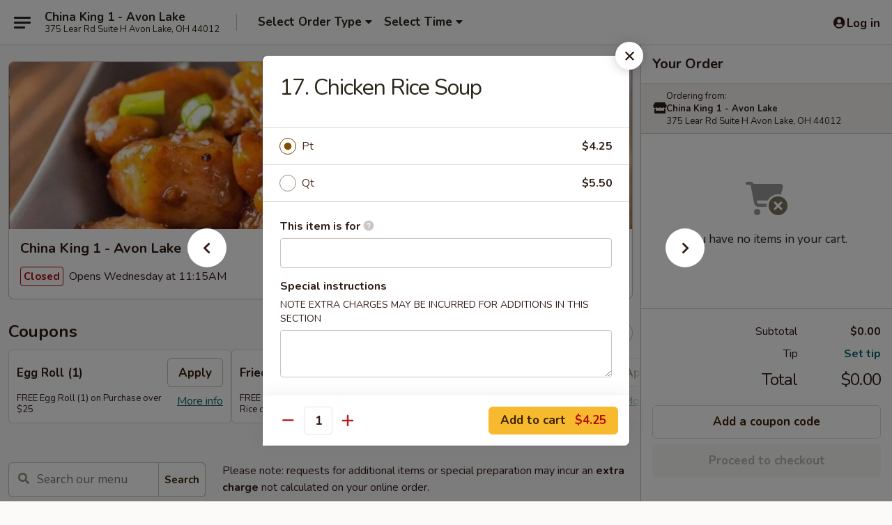

--- FILE ---
content_type: text/html; charset=UTF-8
request_url: https://order.chinaking1avonlake.com/order/main/soup/17-chicken-rice-soup
body_size: 35336
content:
<!DOCTYPE html>

<html class="no-js css-scroll" lang="en">
	<head>
		<meta charset="utf-8" />
		<meta http-equiv="X-UA-Compatible" content="IE=edge,chrome=1" />

				<title>China King 1 - Avon Lake | 17. Chicken Rice Soup | Soup</title>
		<meta name="description" content="Order online for takeout: 17. Chicken Rice Soup from China King 1 - Avon Lake. Serving the best Chinese in Avon Lake, OH." />		<meta name="keywords" content="" />		<meta name="viewport" content="width=device-width, initial-scale=1.0">

		<meta property="og:type" content="website">
		<meta property="og:title" content="China King 1 - Avon Lake | 17. Chicken Rice Soup | Soup">
		<meta property="og:description" content="Order online for takeout: 17. Chicken Rice Soup from China King 1 - Avon Lake. Serving the best Chinese in Avon Lake, OH.">

		<meta name="twitter:card" content="summary_large_image">
		<meta name="twitter:title" content="China King 1 - Avon Lake | 17. Chicken Rice Soup | Soup">
		<meta name="twitter:description" content="Order online for takeout: 17. Chicken Rice Soup from China King 1 - Avon Lake. Serving the best Chinese in Avon Lake, OH.">
					<meta property="og:image" content="https://imagedelivery.net/9lr8zq_Jvl7h6OFWqEi9IA/66ee1590-b216-4759-573c-d50308160f00/public" />
			<meta name="twitter:image" content="https://imagedelivery.net/9lr8zq_Jvl7h6OFWqEi9IA/66ee1590-b216-4759-573c-d50308160f00/public" />
		
		<meta name="apple-mobile-web-app-status-bar-style" content="black">
		<meta name="mobile-web-app-capable" content="yes">
					<link rel="canonical" href="https://order.chinaking1avonlake.com/order/main/soup/17-chicken-rice-soup"/>
						<link rel="shortcut icon" href="https://ehc-west-0-bucket.s3.us-west-2.amazonaws.com/web/documents/chinaking1avonlake/favicon_61828d0e344bb.png" type="image/png" />
			
		<link type="text/css" rel="stylesheet" href="/min/g=css4.0&amp;1768421684" />
		<link rel="stylesheet" href="//ajax.googleapis.com/ajax/libs/jqueryui/1.10.1/themes/base/minified/jquery-ui.min.css" />
		<link href='//fonts.googleapis.com/css?family=Open+Sans:400italic,400,700' rel='stylesheet' type='text/css' />
		<script src="https://kit.fontawesome.com/a4edb6363d.js" crossorigin="anonymous"></script>

		<style>
								.home_hero, .menu_hero{ background-image: url(https://imagedelivery.net/9lr8zq_Jvl7h6OFWqEi9IA/a005dd5d-391f-41cc-13ce-9c7d91a50f00/public); }
					@media
					(-webkit-min-device-pixel-ratio: 1.25),
					(min-resolution: 120dpi){
						/* Retina header*/
						.home_hero, .menu_hero{ background-image: url(https://imagedelivery.net/9lr8zq_Jvl7h6OFWqEi9IA/d5d02967-c862-4151-ad59-b64f64bd1f00/public); }
					}
															/*body{  } */

					
		</style>

		<style type="text/css">div.menuItem_2619937, li.menuItem_2619937, div.menuItem_2619938, li.menuItem_2619938, div.menuItem_2619939, li.menuItem_2619939, div.menuItem_2619940, li.menuItem_2619940, div.menuItem_2619941, li.menuItem_2619941, div.menuItem_2619942, li.menuItem_2619942, div.menuItem_2619943, li.menuItem_2619943, div.menuItem_2619944, li.menuItem_2619944, div.menuItem_2619945, li.menuItem_2619945, div.menuItem_2619946, li.menuItem_2619946, div.menuItem_2619947, li.menuItem_2619947, div.menuItem_2619948, li.menuItem_2619948, div.menuItem_2619949, li.menuItem_2619949, div.menuItem_2619950, li.menuItem_2619950, div.menuItem_2619951, li.menuItem_2619951, div.menuItem_2619952, li.menuItem_2619952, div.menuItem_2619953, li.menuItem_2619953, div.menuItem_2619954, li.menuItem_2619954, div.menuItem_2619955, li.menuItem_2619955, div.menuItem_2619956, li.menuItem_2619956, div.menuItem_2619957, li.menuItem_2619957, div.menuItem_2619958, li.menuItem_2619958, div.menuItem_2619959, li.menuItem_2619959, div.menuItem_2619960, li.menuItem_2619960, div.menuItem_2619961, li.menuItem_2619961, div.menuItem_2619962, li.menuItem_2619962, div.menuItem_2619963, li.menuItem_2619963, div.menuItem_2619964, li.menuItem_2619964, div.menuItem_2619965, li.menuItem_2619965, div.menuItem_2619966, li.menuItem_2619966, div.menuItem_2619967, li.menuItem_2619967, div.menuItem_2619968, li.menuItem_2619968, div.menuItem_2619969, li.menuItem_2619969, div.menuItem_2619970, li.menuItem_2619970, div.menuItem_2619971, li.menuItem_2619971 {display:none !important;}</style><script type="text/javascript">window.UNAVAILABLE_MENU_IDS = [2619937,2619938,2619939,2619940,2619941,2619942,2619943,2619944,2619945,2619946,2619947,2619948,2619949,2619950,2619951,2619952,2619953,2619954,2619955,2619956,2619957,2619958,2619959,2619960,2619961,2619962,2619963,2619964,2619965,2619966,2619967,2619968,2619969,2619970,2619971]</script>
		<script type="text/javascript">
			var UrlTag = "chinaking1avonlake";
			var template = 'defaultv4';
			var formname = 'ordering3';
			var menulink = 'https://order.chinaking1avonlake.com/order/main';
			var checkoutlink = 'https://order.chinaking1avonlake.com/checkout';
		</script>
		<script>
			/* http://writing.colin-gourlay.com/safely-using-ready-before-including-jquery/ */
			(function(w,d,u){w.readyQ=[];w.bindReadyQ=[];function p(x,y){if(x=="ready"){w.bindReadyQ.push(y);}else{w.readyQ.push(x);}};var a={ready:p,bind:p};w.$=w.jQuery=function(f){if(f===d||f===u){return a}else{p(f)}}})(window,document)
		</script>

		<script type="application/ld+json">{
    "@context": "http://schema.org",
    "@type": "Menu",
    "url": "https://order.chinaking1avonlake.com/order/main",
    "mainEntityOfPage": "https://order.chinaking1avonlake.com/order/main",
    "inLanguage": "English",
    "name": "Main",
    "description": "Please note: requests for additional items or special preparation may incur an <b>extra charge</b> not calculated on your online order.",
    "hasMenuSection": [
        {
            "@type": "MenuSection",
            "url": "https://order.chinaking1avonlake.com/order/main/soup",
            "name": "Soup",
            "description": "Served with Fried Noodles",
            "hasMenuItem": [
                {
                    "@type": "MenuItem",
                    "name": "17. Chicken Rice Soup",
                    "url": "https://order.chinaking1avonlake.com/order/main/soup/17-chicken-rice-soup"
                }
            ]
        }
    ]
}</script>
<!-- Google Tag Manager -->
<script>
	window.dataLayer = window.dataLayer || [];
	let data = {
		account: 'chinaking1avonlake',
		context: 'direct',
		templateVersion: 4,
		rid: 66	}
		dataLayer.push(data);
	(function(w,d,s,l,i){w[l]=w[l]||[];w[l].push({'gtm.start':
		new Date().getTime(),event:'gtm.js'});var f=d.getElementsByTagName(s)[0],
		j=d.createElement(s),dl=l!='dataLayer'?'&l='+l:'';j.async=true;j.src=
		'https://www.googletagmanager.com/gtm.js?id='+i+dl;f.parentNode.insertBefore(j,f);
		})(window,document,'script','dataLayer','GTM-K9P93M');

	function gtag() { dataLayer.push(arguments); }
</script>

			<script async src="https://www.googletagmanager.com/gtag/js?id=G-3LVBRZL2L7"></script>
	
	<script>
		
		gtag('js', new Date());

		
					gtag('config', "G-3LVBRZL2L7");
			</script>
		<link href="https://fonts.googleapis.com/css?family=Open+Sans:400,600,700|Nunito:400,700" rel="stylesheet" />
	</head>

	<body
		data-event-on:customer_registered="window.location.reload()"
		data-event-on:customer_logged_in="window.location.reload()"
		data-event-on:customer_logged_out="window.location.reload()"
	>
		<a class="skip-to-content-link" href="#main">Skip to content</a>
				<!-- Google Tag Manager (noscript) -->
		<noscript><iframe src="https://www.googletagmanager.com/ns.html?id=GTM-K9P93M" height="0" width="0" style="display:none;visibility:hidden"></iframe></noscript>
		<!-- End Google Tag Manager (noscript) -->
						<!-- wrapper starts -->
		<div class="wrapper">
			<div style="grid-area: header-announcements">
				<div id="upgradeBrowserBanner" class="alert alert-warning mb-0 rounded-0 py-4" style="display:none;">
	<div class="alert-icon"><i class="fas fa-warning" aria-hidden="true"></i></div>
	<div>
		<strong>We're sorry, but the Web browser you are using is not supported.</strong> <br/> Please upgrade your browser or try a different one to use this Website. Supported browsers include:<br/>
		<ul class="list-unstyled">
			<li class="mt-2"><a href="https://www.google.com/chrome" target="_blank" rel="noopener noreferrer" class="simple-link"><i class="fab fa-chrome"></i> Chrome</a></li>
			<li class="mt-2"><a href="https://www.mozilla.com/firefox/upgrade.html" target="_blank" rel="noopener noreferrer" class="simple-link"><i class="fab fa-firefox"></i> Firefox</a></li>
			<li class="mt-2"><a href="https://www.microsoft.com/en-us/windows/microsoft-edge" target="_blank" rel="noopener noreferrer" class="simple-link"><i class="fab fa-edge"></i> Edge</a></li>
			<li class="mt-2"><a href="http://www.apple.com/safari/" target="_blank" rel="noopener noreferrer" class="simple-link"><i class="fab fa-safari"></i> Safari</a></li>
		</ul>
	</div>
</div>
<script>
	var ua = navigator.userAgent;
	var match = ua.match(/Firefox\/([0-9]+)\./);
	var firefoxVersion = match ? parseInt(match[1]) : 1000;
	var match = ua.match(/Chrome\/([0-9]+)\./);
	var chromeVersion = match ? parseInt(match[1]) : 1000;
	var isIE = ua.indexOf('MSIE') > -1 || ua.indexOf('Trident') > -1;
	var upgradeBrowserBanner = document.getElementById('upgradeBrowserBanner');
	var isMatchesSupported = typeof(upgradeBrowserBanner.matches)!="undefined";
	var isEntriesSupported = typeof(Object.entries)!="undefined";
	//Safari version is verified with isEntriesSupported
	if (isIE || !isMatchesSupported || !isEntriesSupported || firefoxVersion <= 46 || chromeVersion <= 53) {
		upgradeBrowserBanner.style.display = 'flex';
	}
</script>				
				<!-- get closed sign if applicable. -->
				
				
							</div>

						<div class="headerAndWtype" style="grid-area: header">
				<!-- Header Starts -->
				<header class="header">
										<div class="d-flex flex-column align-items-start flex-md-row align-items-md-center">
												<div class="logo_name_alt flex-shrink-0 d-flex align-items-center align-self-stretch pe-6 pe-md-0">
							
	<button
		type="button"
		class="eds_button btn btn-outline eds_button--shape-default eds_menu_button"
		data-bs-toggle="offcanvas" data-bs-target="#side-menu" aria-controls="side-menu" aria-label="Main menu"	><span aria-hidden="true"></span> <span aria-hidden="true"></span> <span aria-hidden="true"></span></button>

	
							<div class="d-flex flex-column align-items-center mx-auto align-items-md-start mx-md-0">
								<a
									class="eds-display-text-title-xs text-truncate title-container"
									href="https://order.chinaking1avonlake.com"
								>
									China King 1 - Avon Lake								</a>

																	<span class="eds-copy-text-s-regular text-center text-md-start address-container" title="375 Lear Rd Suite H Avon Lake, OH 44012">
										375 Lear Rd Suite H Avon Lake, OH 44012									</span>
															</div>
						</div>

																			<div class="eds-display-text-title-s d-none d-md-block border-start mx-4" style="width: 0">&nbsp;</div>

							<div class="header_order_options d-flex align-items-center  w-100 p-2p5 p-md-0">
																<div class="what">
									<button
	type="button"
	class="border-0 bg-transparent text-start"
	data-bs-toggle="modal"
	data-bs-target="#modal-order-options"
	aria-expanded="false"
	style="min-height: 44px"
>
	<div class="d-flex align-items-baseline gap-2">
		<div class="otype-name-label eds-copy-text-l-bold text-truncate" style="flex: 1" data-order-type-label>
			Select Order Type		</div>

		<i class="fa fa-fw fa-caret-down"></i>
	</div>

	<div
		class="otype-picker-label otype-address-label eds-interface-text-m-regular text-truncate hidden"
	>
			</div>
</button>

<script>
	$(function() {
		var $autoCompleteInputs = $('[data-autocomplete-address]');
		if ($autoCompleteInputs && $autoCompleteInputs.length) {
			$autoCompleteInputs.each(function() {
				let $input = $(this);
				let $deliveryAddressContainer = $input.parents('.deliveryAddressContainer').first();
				$input.autocomplete({
					source   : addressAC,
					minLength: 3,
					delay    : 300,
					select   : function(event, ui) {
						$.getJSON('/' + UrlTag + '/?form=addresslookup', {
							id: ui.item.id,
						}, function(data) {
							let location = data
							if (location.address.street.endsWith('Trl')) {
								location.address.street = location.address.street.replace('Trl', 'Trail')
							}
							let autoCompleteSuccess = $input.data('autocomplete-success');
							if (autoCompleteSuccess) {
								let autoCompleteSuccessFunction = window[autoCompleteSuccess];
								if (typeof autoCompleteSuccessFunction == "function") {
									autoCompleteSuccessFunction(location);
								}
							}

							let address = location.address

							$('#add-address-city, [data-autocompleted-city]').val(address.city)
							$('#add-address-state, [data-autocompleted-state]').val(address.stateCode)
							$('#add-address-zip, [data-autocompleted-zip]').val(address.postalCode)
							$('#add-address-latitude, [data-autocompleted-latitude]').val(location.position.lat)
							$('#add-address-longitude, [data-autocompleted-longitude]').val(location.position.lng)
							let streetAddress = (address.houseNumber || '') + ' ' + (address.street || '');
							$('#street-address-1, [data-autocompleted-street-address]').val(streetAddress)
							validateAddress($deliveryAddressContainer);
						})
					},
				})
				$input.attr('autocomplete', 'street-address')
			});
		}

		// autocomplete using Address autocomplete
		// jquery autocomplete needs 2 fields: title and value
		// id holds the LocationId which can be used at a later stage to get the coordinate of the selected choice
		function addressAC(query, callback) {
			//we don't actually want to search until they've entered the street number and at least one character
			words = query.term.trim().split(' ')
			if (words.length < 2) {
				return false
			}

			$.getJSON('/' + UrlTag + '/?form=addresssuggest', { q: query.term }, function(data) {
				var addresses = data.items
				addresses = addresses.map(addr => {
					if ((addr.address.label || '').endsWith('Trl')) {
						addr.address.label = addr.address.label.replace('Trl', 'Trail')
					}
					let streetAddress = (addr.address.label || '')
					return {
						label: streetAddress,
						value: streetAddress,
						id   : addr.id,
					}
				})

				return callback(addresses)
			})
		}

				$('[data-address-from-current-loc]').on('click', function(e) {
			let $streetAddressContainer = $(this).parents('.street-address-container').first();
			let $deliveryAddressContainer = $(this).parents('.deliveryAddressContainer').first();
			e.preventDefault();
			if(navigator.geolocation) {
				navigator.geolocation.getCurrentPosition(position => {
					$.getJSON('/' + UrlTag + '/?form=addresssuggest', {
						at: position.coords.latitude + "," + position.coords.longitude
					}, function(data) {
						let location = data.items[0];
						let address = location.address
						$streetAddressContainer.find('.input-street-address').val((address.houseNumber ? address.houseNumber : '') + ' ' + (address.street ? address.street : ''));
						$('#add-address-city').val(address.city ? address.city : '');
						$('#add-address-state').val(address.state ? address.state : '');
						$('#add-address-zip').val(address.postalCode ? address.postalCode : '');
						$('#add-address-latitude').val(location.position.lat ? location.position.lat : '');
						$('#add-address-longitude').val(location.position.lng ? location.position.lng : '');
						validateAddress($deliveryAddressContainer, 0);
					});
				});
			} else {
				alert("Geolocation is not supported by this browser!");
			}
		});
	});

	function autoCompleteSuccess(location)
	{
		if (location && location.address) {
			let address = location.address

			let streetAddress = (address.houseNumber || '') + ' ' + (address.street || '');
			$.ajax({
				url: '/' + UrlTag + '/?form=saveformfields',
				data: {
					'param_full~address_s_n_255': streetAddress + ', ' + address.city + ', ' + address.state,
					'param_street~address_s_n_255': streetAddress,
					'param_city_s_n_90': address.city,
					'param_state_s_n_2': address.state,
					'param_zip~code_z_n_10': address.postalCode,
				}
			});
		}
	}
</script>
								</div>

																									<div class="when showcheck_parent">
																				<div class="ordertimetypes ">
	<button
		type="button"
		class="border-0 bg-transparent text-start loadable-content"
		data-bs-toggle="modal"
		data-bs-target="#modal-order-time"
		aria-expanded="false"
		style="min-height: 44px"
		data-change-label-to-later-date
	>
		<div class="d-flex align-items-baseline gap-2">
			<div class="eds-copy-text-l-bold text-truncate flex-fill" data-otype-time-day>
								Select Time			</div>

			<i class="fa fa-fw fa-caret-down"></i>
		</div>

		<div
			class="otype-picker-label otype-picker-time eds-interface-text-m-regular text-truncate hidden"
			data-otype-time
		>
			Later		</div>
	</button>
</div>
									</div>
															</div>
						
												<div class="position-absolute top-0 end-0 pe-2 py-2p5">
							
	<div id="login-status" >
					
	<button
		type="button"
		class="eds_button btn btn-outline eds_button--shape-default px-2 text-nowrap"
		aria-label="Log in" style="color: currentColor" data-bs-toggle="modal" data-bs-target="#login-modal"	><i
		class="eds_icon fa fa-lg fa-fw fa-user-circle d-block d-lg-none"
		style="font-family: &quot;Font Awesome 5 Pro&quot;; "	></i>

	 <div class="d-none d-lg-flex align-items-baseline gap-2">
	<i
		class="eds_icon fa fa-fw fa-user-circle"
		style="font-family: &quot;Font Awesome 5 Pro&quot;; "	></i>

	<div class="profile-container text-truncate">Log in</div></div></button>

				</div>

							</div>
					</div>

															
	<aside		data-eds-id="696f4209aa3e8"
		class="eds_side_menu offcanvas offcanvas-start text-dark "
		tabindex="-1"
				id="side-menu" data-event-on:menu_selected="this.dispatchEvent(new CustomEvent('eds.hide'))" data-event-on:category_selected="this.dispatchEvent(new CustomEvent('eds.hide'))"	>
		
		<div class="eds_side_menu-body offcanvas-body d-flex flex-column p-0 css-scroll">
										<div
					class="eds_side_menu-close position-absolute top-0 end-0 pt-3 pe-3 "
					style="z-index: 1"
				>
					
	<button
		type="button"
		class="eds_button btn btn-outline-secondary eds_button--shape-circle"
		data-bs-dismiss="offcanvas" data-bs-target="[data-eds-id=&quot;696f4209aa3e8&quot;]" aria-label="Close"	><i
		class="eds_icon fa fa-fw fa-close"
		style="font-family: &quot;Font Awesome 5 Pro&quot;; "	></i></button>

					</div>
			
			<div class="restaurant-info border-bottom border-light p-3">
							<p class="eds-display-text-title-xs mb-0 me-2 pe-4">China King 1 - Avon Lake</p>

			<div class="eds-copy-text-s-regular me-2 pe-4">
			375 Lear Rd Suite H Avon Lake, OH 44012		</div>
						</div>

																	
	<div class="border-bottom border-light p-3">
		
		
			<details
				class="eds_list eds_list--border-none" open				data-menu-id="21141"
									data-event-on:document_ready="this.open = localStorage.getItem('menu-open-21141') !== 'false'"
										onclick="localStorage.setItem('menu-open-21141', !this.open)"
							>
									<summary class="eds-copy-text-l-regular list-unstyled rounded-3 mb-1 " tabindex="0">
						<h2 class="eds-display-text-title-m m-0 p-0">
															
	<i
		class="eds_icon fas fa-fw fa-chevron-right"
		style="font-family: &quot;Font Awesome 5 Pro&quot;; "	></i>

															Menu
						</h2>
					</summary>
										<div class="mb-3"></div>
				
																		
									<a
						class="eds_list-item eds-copy-text-l-regular list-unstyled rounded-3 mb-1 px-3 px-lg-4 py-2p5 d-flex "
						data-event-on:category_pinned="(category) => $(this).toggleClass('active', category.id === '273776')"
						href="https://order.chinaking1avonlake.com/order/main/appetizers"
						onclick="if (!event.ctrlKey) {
							const currentMenuIsActive = true || $(this).closest('details').find('summary').hasClass('active');
							if (currentMenuIsActive) {
								app.event.emit('category_selected', { id: '273776' });
							} else {
								app.event.emit('menu_selected', { menu_id: '21141', menu_description: &quot;Please note: requests for additional items or special preparation may incur an &lt;b&gt;extra charge&lt;\/b&gt; not calculated on your online order.&quot;, category_id: '273776' });
							}
															return false;
													}"
					>
						Appetizers											</a>
									<a
						class="eds_list-item eds-copy-text-l-regular list-unstyled rounded-3 mb-1 px-3 px-lg-4 py-2p5 d-flex active"
						data-event-on:category_pinned="(category) => $(this).toggleClass('active', category.id === '273777')"
						href="https://order.chinaking1avonlake.com/order/main/soup"
						onclick="if (!event.ctrlKey) {
							const currentMenuIsActive = true || $(this).closest('details').find('summary').hasClass('active');
							if (currentMenuIsActive) {
								app.event.emit('category_selected', { id: '273777' });
							} else {
								app.event.emit('menu_selected', { menu_id: '21141', menu_description: &quot;Please note: requests for additional items or special preparation may incur an &lt;b&gt;extra charge&lt;\/b&gt; not calculated on your online order.&quot;, category_id: '273777' });
							}
															return false;
													}"
					>
						Soup											</a>
									<a
						class="eds_list-item eds-copy-text-l-regular list-unstyled rounded-3 mb-1 px-3 px-lg-4 py-2p5 d-flex "
						data-event-on:category_pinned="(category) => $(this).toggleClass('active', category.id === '273778')"
						href="https://order.chinaking1avonlake.com/order/main/fried-rice"
						onclick="if (!event.ctrlKey) {
							const currentMenuIsActive = true || $(this).closest('details').find('summary').hasClass('active');
							if (currentMenuIsActive) {
								app.event.emit('category_selected', { id: '273778' });
							} else {
								app.event.emit('menu_selected', { menu_id: '21141', menu_description: &quot;Please note: requests for additional items or special preparation may incur an &lt;b&gt;extra charge&lt;\/b&gt; not calculated on your online order.&quot;, category_id: '273778' });
							}
															return false;
													}"
					>
						Fried Rice											</a>
									<a
						class="eds_list-item eds-copy-text-l-regular list-unstyled rounded-3 mb-1 px-3 px-lg-4 py-2p5 d-flex "
						data-event-on:category_pinned="(category) => $(this).toggleClass('active', category.id === '273779')"
						href="https://order.chinaking1avonlake.com/order/main/lo-mein"
						onclick="if (!event.ctrlKey) {
							const currentMenuIsActive = true || $(this).closest('details').find('summary').hasClass('active');
							if (currentMenuIsActive) {
								app.event.emit('category_selected', { id: '273779' });
							} else {
								app.event.emit('menu_selected', { menu_id: '21141', menu_description: &quot;Please note: requests for additional items or special preparation may incur an &lt;b&gt;extra charge&lt;\/b&gt; not calculated on your online order.&quot;, category_id: '273779' });
							}
															return false;
													}"
					>
						Lo Mein											</a>
									<a
						class="eds_list-item eds-copy-text-l-regular list-unstyled rounded-3 mb-1 px-3 px-lg-4 py-2p5 d-flex "
						data-event-on:category_pinned="(category) => $(this).toggleClass('active', category.id === '273780')"
						href="https://order.chinaking1avonlake.com/order/main/mei-fun"
						onclick="if (!event.ctrlKey) {
							const currentMenuIsActive = true || $(this).closest('details').find('summary').hasClass('active');
							if (currentMenuIsActive) {
								app.event.emit('category_selected', { id: '273780' });
							} else {
								app.event.emit('menu_selected', { menu_id: '21141', menu_description: &quot;Please note: requests for additional items or special preparation may incur an &lt;b&gt;extra charge&lt;\/b&gt; not calculated on your online order.&quot;, category_id: '273780' });
							}
															return false;
													}"
					>
						Mei Fun											</a>
									<a
						class="eds_list-item eds-copy-text-l-regular list-unstyled rounded-3 mb-1 px-3 px-lg-4 py-2p5 d-flex "
						data-event-on:category_pinned="(category) => $(this).toggleClass('active', category.id === '273781')"
						href="https://order.chinaking1avonlake.com/order/main/pad-thai"
						onclick="if (!event.ctrlKey) {
							const currentMenuIsActive = true || $(this).closest('details').find('summary').hasClass('active');
							if (currentMenuIsActive) {
								app.event.emit('category_selected', { id: '273781' });
							} else {
								app.event.emit('menu_selected', { menu_id: '21141', menu_description: &quot;Please note: requests for additional items or special preparation may incur an &lt;b&gt;extra charge&lt;\/b&gt; not calculated on your online order.&quot;, category_id: '273781' });
							}
															return false;
													}"
					>
						Pad Thai											</a>
									<a
						class="eds_list-item eds-copy-text-l-regular list-unstyled rounded-3 mb-1 px-3 px-lg-4 py-2p5 d-flex "
						data-event-on:category_pinned="(category) => $(this).toggleClass('active', category.id === '273782')"
						href="https://order.chinaking1avonlake.com/order/main/chow-mein"
						onclick="if (!event.ctrlKey) {
							const currentMenuIsActive = true || $(this).closest('details').find('summary').hasClass('active');
							if (currentMenuIsActive) {
								app.event.emit('category_selected', { id: '273782' });
							} else {
								app.event.emit('menu_selected', { menu_id: '21141', menu_description: &quot;Please note: requests for additional items or special preparation may incur an &lt;b&gt;extra charge&lt;\/b&gt; not calculated on your online order.&quot;, category_id: '273782' });
							}
															return false;
													}"
					>
						Chow Mein											</a>
									<a
						class="eds_list-item eds-copy-text-l-regular list-unstyled rounded-3 mb-1 px-3 px-lg-4 py-2p5 d-flex "
						data-event-on:category_pinned="(category) => $(this).toggleClass('active', category.id === '273783')"
						href="https://order.chinaking1avonlake.com/order/main/moo-shu"
						onclick="if (!event.ctrlKey) {
							const currentMenuIsActive = true || $(this).closest('details').find('summary').hasClass('active');
							if (currentMenuIsActive) {
								app.event.emit('category_selected', { id: '273783' });
							} else {
								app.event.emit('menu_selected', { menu_id: '21141', menu_description: &quot;Please note: requests for additional items or special preparation may incur an &lt;b&gt;extra charge&lt;\/b&gt; not calculated on your online order.&quot;, category_id: '273783' });
							}
															return false;
													}"
					>
						Moo Shu											</a>
									<a
						class="eds_list-item eds-copy-text-l-regular list-unstyled rounded-3 mb-1 px-3 px-lg-4 py-2p5 d-flex "
						data-event-on:category_pinned="(category) => $(this).toggleClass('active', category.id === '273790')"
						href="https://order.chinaking1avonlake.com/order/main/vegetables"
						onclick="if (!event.ctrlKey) {
							const currentMenuIsActive = true || $(this).closest('details').find('summary').hasClass('active');
							if (currentMenuIsActive) {
								app.event.emit('category_selected', { id: '273790' });
							} else {
								app.event.emit('menu_selected', { menu_id: '21141', menu_description: &quot;Please note: requests for additional items or special preparation may incur an &lt;b&gt;extra charge&lt;\/b&gt; not calculated on your online order.&quot;, category_id: '273790' });
							}
															return false;
													}"
					>
						Vegetables											</a>
									<a
						class="eds_list-item eds-copy-text-l-regular list-unstyled rounded-3 mb-1 px-3 px-lg-4 py-2p5 d-flex "
						data-event-on:category_pinned="(category) => $(this).toggleClass('active', category.id === '273784')"
						href="https://order.chinaking1avonlake.com/order/main/egg-foo-young"
						onclick="if (!event.ctrlKey) {
							const currentMenuIsActive = true || $(this).closest('details').find('summary').hasClass('active');
							if (currentMenuIsActive) {
								app.event.emit('category_selected', { id: '273784' });
							} else {
								app.event.emit('menu_selected', { menu_id: '21141', menu_description: &quot;Please note: requests for additional items or special preparation may incur an &lt;b&gt;extra charge&lt;\/b&gt; not calculated on your online order.&quot;, category_id: '273784' });
							}
															return false;
													}"
					>
						Egg Foo Young											</a>
									<a
						class="eds_list-item eds-copy-text-l-regular list-unstyled rounded-3 mb-1 px-3 px-lg-4 py-2p5 d-flex "
						data-event-on:category_pinned="(category) => $(this).toggleClass('active', category.id === '273785')"
						href="https://order.chinaking1avonlake.com/order/main/sweet-sour"
						onclick="if (!event.ctrlKey) {
							const currentMenuIsActive = true || $(this).closest('details').find('summary').hasClass('active');
							if (currentMenuIsActive) {
								app.event.emit('category_selected', { id: '273785' });
							} else {
								app.event.emit('menu_selected', { menu_id: '21141', menu_description: &quot;Please note: requests for additional items or special preparation may incur an &lt;b&gt;extra charge&lt;\/b&gt; not calculated on your online order.&quot;, category_id: '273785' });
							}
															return false;
													}"
					>
						Sweet & Sour											</a>
									<a
						class="eds_list-item eds-copy-text-l-regular list-unstyled rounded-3 mb-1 px-3 px-lg-4 py-2p5 d-flex "
						data-event-on:category_pinned="(category) => $(this).toggleClass('active', category.id === '273787')"
						href="https://order.chinaking1avonlake.com/order/main/pork"
						onclick="if (!event.ctrlKey) {
							const currentMenuIsActive = true || $(this).closest('details').find('summary').hasClass('active');
							if (currentMenuIsActive) {
								app.event.emit('category_selected', { id: '273787' });
							} else {
								app.event.emit('menu_selected', { menu_id: '21141', menu_description: &quot;Please note: requests for additional items or special preparation may incur an &lt;b&gt;extra charge&lt;\/b&gt; not calculated on your online order.&quot;, category_id: '273787' });
							}
															return false;
													}"
					>
						Pork											</a>
									<a
						class="eds_list-item eds-copy-text-l-regular list-unstyled rounded-3 mb-1 px-3 px-lg-4 py-2p5 d-flex "
						data-event-on:category_pinned="(category) => $(this).toggleClass('active', category.id === '273786')"
						href="https://order.chinaking1avonlake.com/order/main/chicken"
						onclick="if (!event.ctrlKey) {
							const currentMenuIsActive = true || $(this).closest('details').find('summary').hasClass('active');
							if (currentMenuIsActive) {
								app.event.emit('category_selected', { id: '273786' });
							} else {
								app.event.emit('menu_selected', { menu_id: '21141', menu_description: &quot;Please note: requests for additional items or special preparation may incur an &lt;b&gt;extra charge&lt;\/b&gt; not calculated on your online order.&quot;, category_id: '273786' });
							}
															return false;
													}"
					>
						Chicken											</a>
									<a
						class="eds_list-item eds-copy-text-l-regular list-unstyled rounded-3 mb-1 px-3 px-lg-4 py-2p5 d-flex "
						data-event-on:category_pinned="(category) => $(this).toggleClass('active', category.id === '273788')"
						href="https://order.chinaking1avonlake.com/order/main/beef"
						onclick="if (!event.ctrlKey) {
							const currentMenuIsActive = true || $(this).closest('details').find('summary').hasClass('active');
							if (currentMenuIsActive) {
								app.event.emit('category_selected', { id: '273788' });
							} else {
								app.event.emit('menu_selected', { menu_id: '21141', menu_description: &quot;Please note: requests for additional items or special preparation may incur an &lt;b&gt;extra charge&lt;\/b&gt; not calculated on your online order.&quot;, category_id: '273788' });
							}
															return false;
													}"
					>
						Beef											</a>
									<a
						class="eds_list-item eds-copy-text-l-regular list-unstyled rounded-3 mb-1 px-3 px-lg-4 py-2p5 d-flex "
						data-event-on:category_pinned="(category) => $(this).toggleClass('active', category.id === '273789')"
						href="https://order.chinaking1avonlake.com/order/main/seafood"
						onclick="if (!event.ctrlKey) {
							const currentMenuIsActive = true || $(this).closest('details').find('summary').hasClass('active');
							if (currentMenuIsActive) {
								app.event.emit('category_selected', { id: '273789' });
							} else {
								app.event.emit('menu_selected', { menu_id: '21141', menu_description: &quot;Please note: requests for additional items or special preparation may incur an &lt;b&gt;extra charge&lt;\/b&gt; not calculated on your online order.&quot;, category_id: '273789' });
							}
															return false;
													}"
					>
						Seafood											</a>
									<a
						class="eds_list-item eds-copy-text-l-regular list-unstyled rounded-3 mb-1 px-3 px-lg-4 py-2p5 d-flex "
						data-event-on:category_pinned="(category) => $(this).toggleClass('active', category.id === '273792')"
						href="https://order.chinaking1avonlake.com/order/main/chefs-suggestions"
						onclick="if (!event.ctrlKey) {
							const currentMenuIsActive = true || $(this).closest('details').find('summary').hasClass('active');
							if (currentMenuIsActive) {
								app.event.emit('category_selected', { id: '273792' });
							} else {
								app.event.emit('menu_selected', { menu_id: '21141', menu_description: &quot;Please note: requests for additional items or special preparation may incur an &lt;b&gt;extra charge&lt;\/b&gt; not calculated on your online order.&quot;, category_id: '273792' });
							}
															return false;
													}"
					>
						Chef's Suggestions											</a>
									<a
						class="eds_list-item eds-copy-text-l-regular list-unstyled rounded-3 mb-1 px-3 px-lg-4 py-2p5 d-flex "
						data-event-on:category_pinned="(category) => $(this).toggleClass('active', category.id === '273791')"
						href="https://order.chinaking1avonlake.com/order/main/diet-dishes"
						onclick="if (!event.ctrlKey) {
							const currentMenuIsActive = true || $(this).closest('details').find('summary').hasClass('active');
							if (currentMenuIsActive) {
								app.event.emit('category_selected', { id: '273791' });
							} else {
								app.event.emit('menu_selected', { menu_id: '21141', menu_description: &quot;Please note: requests for additional items or special preparation may incur an &lt;b&gt;extra charge&lt;\/b&gt; not calculated on your online order.&quot;, category_id: '273791' });
							}
															return false;
													}"
					>
						Diet Dishes											</a>
									<a
						class="eds_list-item eds-copy-text-l-regular list-unstyled rounded-3 mb-1 px-3 px-lg-4 py-2p5 d-flex "
						data-event-on:category_pinned="(category) => $(this).toggleClass('active', category.id === '273793')"
						href="https://order.chinaking1avonlake.com/order/main/combination-plates"
						onclick="if (!event.ctrlKey) {
							const currentMenuIsActive = true || $(this).closest('details').find('summary').hasClass('active');
							if (currentMenuIsActive) {
								app.event.emit('category_selected', { id: '273793' });
							} else {
								app.event.emit('menu_selected', { menu_id: '21141', menu_description: &quot;Please note: requests for additional items or special preparation may incur an &lt;b&gt;extra charge&lt;\/b&gt; not calculated on your online order.&quot;, category_id: '273793' });
							}
															return false;
													}"
					>
						Combination Plates											</a>
									<a
						class="eds_list-item eds-copy-text-l-regular list-unstyled rounded-3 mb-1 px-3 px-lg-4 py-2p5 d-flex "
						data-event-on:category_pinned="(category) => $(this).toggleClass('active', category.id === '273795')"
						href="https://order.chinaking1avonlake.com/order/main/lunch-special"
						onclick="if (!event.ctrlKey) {
							const currentMenuIsActive = true || $(this).closest('details').find('summary').hasClass('active');
							if (currentMenuIsActive) {
								app.event.emit('category_selected', { id: '273795' });
							} else {
								app.event.emit('menu_selected', { menu_id: '21141', menu_description: &quot;Please note: requests for additional items or special preparation may incur an &lt;b&gt;extra charge&lt;\/b&gt; not calculated on your online order.&quot;, category_id: '273795' });
							}
															return false;
													}"
					>
						Lunch Special											</a>
									<a
						class="eds_list-item eds-copy-text-l-regular list-unstyled rounded-3 mb-1 px-3 px-lg-4 py-2p5 d-flex "
						data-event-on:category_pinned="(category) => $(this).toggleClass('active', category.id === '273794')"
						href="https://order.chinaking1avonlake.com/order/main/side-order"
						onclick="if (!event.ctrlKey) {
							const currentMenuIsActive = true || $(this).closest('details').find('summary').hasClass('active');
							if (currentMenuIsActive) {
								app.event.emit('category_selected', { id: '273794' });
							} else {
								app.event.emit('menu_selected', { menu_id: '21141', menu_description: &quot;Please note: requests for additional items or special preparation may incur an &lt;b&gt;extra charge&lt;\/b&gt; not calculated on your online order.&quot;, category_id: '273794' });
							}
															return false;
													}"
					>
						Side Order											</a>
							</details>
		
			</div>

						
																	<nav>
							<ul class="eds_list eds_list--border-none border-bottom">
	<li class="eds_list-item">
		<a class="d-block p-3 " href="https://order.chinaking1avonlake.com">
			Home		</a>
	</li>

		
	
			<li class="eds_list-item">
			<a class="d-block p-3 " href="https://order.chinaking1avonlake.com/locationinfo">
				Location &amp; Hours			</a>
		</li>
	
	<li class="eds_list-item">
		<a class="d-block p-3 " href="https://order.chinaking1avonlake.com/contact">
			Contact
		</a>
	</li>
</ul>
						</nav>

												<div class="eds-copy-text-s-regular p-3 d-lg-none">
							
<ul class="list-unstyled d-flex gap-2">
						<li><a href="https://www.yelp.com/biz/china-king-1-avon-lake" target="new" aria-label="Opens in new tab" title="Opens in new tab" class="icon" title="Yelp"><i class="fab fa-yelp"></i><span class="sr-only">Yelp</span></a></li>
									<li><a href="https://www.tripadvisor.com/Restaurant_Review-g29951-d24001576-Reviews-China_King_1-Avon_Lake_Ohio.html" target="new" aria-label="Opens in new tab" title="Opens in new tab" class="icon" title="TripAdvisor"><i class="fak fa-tripadvisor"></i><span class="sr-only">TripAdvisor</span></a></li>
				</ul>

<div><a href="http://chinesemenuonline.com">&copy; 2026 Online Ordering by Chinese Menu Online</a></div>
	<div>Explore Chinese dining options in Avon Lake with <a href="https://www.springroll.com" target="_blank" title="Opens in new tab" aria-label="Opens in new tab">Springroll</a></div>

<ul class="list-unstyled mb-0 pt-3">
	<li><a href="https://order.chinaking1avonlake.com/reportbug">Technical Support</a></li>
	<li><a href="https://order.chinaking1avonlake.com/privacy">Privacy Policy</a></li>
	<li><a href="https://order.chinaking1avonlake.com/tos">Terms of Service</a></li>
	<li><a href="https://order.chinaking1avonlake.com/accessibility">Accessibility</a></li>
</ul>

This site is protected by reCAPTCHA and the Google <a href="https://policies.google.com/privacy">Privacy Policy</a> and <a href="https://policies.google.com/terms">Terms of Service</a> apply.
						</div>		</div>

		<script>
		{
			const container = document.querySelector('[data-eds-id="696f4209aa3e8"]');

						['show', 'hide', 'toggle', 'dispose'].forEach((eventName) => {
				container.addEventListener(`eds.${eventName}`, (e) => {
					bootstrap.Offcanvas.getOrCreateInstance(container)[eventName](
						...(Array.isArray(e.detail) ? e.detail : [e.detail])
					);
				});
			});
		}
		</script>
	</aside>

					</header>
			</div>

										<div class="container p-0" style="grid-area: hero">
					<section class="hero">
												<div class="menu_hero backbgbox position-relative" role="img" aria-label="Image of food offered at the restaurant">
									<div class="logo">
		<a class="logo-image" href="https://order.chinaking1avonlake.com">
			<img
				src="https://imagedelivery.net/9lr8zq_Jvl7h6OFWqEi9IA/66ee1590-b216-4759-573c-d50308160f00/public"
				srcset="https://imagedelivery.net/9lr8zq_Jvl7h6OFWqEi9IA/66ee1590-b216-4759-573c-d50308160f00/public 1x, https://imagedelivery.net/9lr8zq_Jvl7h6OFWqEi9IA/66ee1590-b216-4759-573c-d50308160f00/public 2x"				alt="Home"
			/>
		</a>
	</div>
						</div>

													<div class="p-3">
								<div class="pb-1">
									<h1 role="heading" aria-level="2" class="eds-display-text-title-s m-0 p-0">China King 1 - Avon Lake</h1>
																	</div>

								<div class="d-sm-flex align-items-baseline">
																			<div class="mt-2">
											
	<span
		class="eds_label eds_label--variant-error eds-interface-text-m-bold me-1 text-nowrap"
			>
		Closed	</span>

	Opens Wednesday at 11:15AM										</div>
									
									<div class="d-flex gap-2 ms-sm-auto mt-2">
																					
					<a
				class="eds_button btn btn-outline-secondary btn-sm col text-nowrap"
				href="https://order.chinaking1avonlake.com/locationinfo?lid=17499"
							>
				
	<i
		class="eds_icon fa fa-fw fa-info-circle"
		style="font-family: &quot;Font Awesome 5 Pro&quot;; "	></i>

	 Store info			</a>
		
												
																					
		<a
			class="eds_button btn btn-outline-secondary btn-sm col d-lg-none text-nowrap"
			href="tel:(440) 933-6006"
					>
			
	<i
		class="eds_icon fa fa-fw fa-phone"
		style="font-family: &quot;Font Awesome 5 Pro&quot;; transform: scale(-1, 1); "	></i>

	 Call us		</a>

												
																			</div>
								</div>
							</div>
											</section>
				</div>
			
						
										<div
					class="fixed_submit d-lg-none hidden pwa-pb-md-down"
					data-event-on:cart_updated="({ items }) => $(this).toggleClass('hidden', !items)"
				>
					<div
						data-async-on-event="order_type_updated, cart_updated"
						data-async-action="https://order.chinaking1avonlake.com//ajax/?form=minimum_order_value_warning&component=add_more"
						data-async-method="get"
					>
											</div>

					<div class="p-3">
						<button class="btn btn-primary btn-lg w-100" onclick="app.event.emit('show_cart')">
							View cart							<span
								class="eds-interface-text-m-regular"
								data-event-on:cart_updated="({ items, subtotal }) => {
									$(this).text(`(${items} ${items === 1 ? 'item' : 'items'}, ${subtotal})`);
								}"
							>
								(0 items, $0.00)
							</span>
						</button>
					</div>
				</div>
			
									<!-- Header ends -->
<main class="main_content menucategory_page pb-5" id="main">
	<div class="container">
					<section class="mb-3 pb-lg-3 mt-1 pt-3">
						

	<div
		class="eds_collection "
		style="margin: 0 -0.75rem; "
			>
		<div class="d-flex align-items-start gap-2  eds-display-text-title-m" style="padding: 0 0.75rem">
			<div class="flex-fill"><h3 class="eds-display-text-title-m mb-0">Coupons</h3></div>
							
	<button
		type="button"
		class="eds_button btn btn-outline-secondary btn-sm eds_button--shape-circle"
		style="padding-top: 2px; padding-right: 2px" onclick="app.event.emit('scroll_to_previous_696f4209ab497')" aria-label="Scroll left"	><i
		class="eds_icon fa fa-fw fa-chevron-left"
		style="font-family: &quot;Font Awesome 5 Pro&quot;; "	></i></button>

					
	<button
		type="button"
		class="eds_button btn btn-outline-secondary btn-sm eds_button--shape-circle"
		style="padding-top: 2px; padding-left: 2px" onclick="app.event.emit('scroll_to_next_696f4209ab497')" aria-label="Scroll right"	><i
		class="eds_icon fa fa-fw fa-chevron-right"
		style="font-family: &quot;Font Awesome 5 Pro&quot;; "	></i></button>

						</div>

		<div class="position-relative">
			<div
				class="css-scroll-hidden overflow-auto d-flex gap-3 py-2 "
				style="max-width: 100vw; padding: 0 0.75rem; scroll-behavior: smooth"
				data-event-on:scroll_to_previous_696f4209ab497="this.scrollLeft = (Math.ceil(this.scrollLeft / ($(this).width() - $(this).width() % ($(this).find('.coupon-item').width() + 12))) - 1) * ($(this).width() - $(this).width() % ($(this).find('.coupon-item').width() + 12))"
				data-event-on:scroll_to_next_696f4209ab497="this.scrollLeft = (Math.floor(this.scrollLeft / ($(this).width() - $(this).width() % ($(this).find('.coupon-item').width() + 12))) + 1) * ($(this).width() - $(this).width() % ($(this).find('.coupon-item').width() + 12))"
				data-event-on:document_ready="app.event.emit('scroll_696f4209ab497', this.scrollLeft / (this.scrollWidth - this.clientWidth))"
				onscroll="app.event.emit('scroll_696f4209ab497', this.scrollLeft / (this.scrollWidth - this.clientWidth))"
			>
				<div class="d-flex gap-2p5">
							<div class="coupon-item" style="width: 80vw; max-width: 20rem">
					
	<div
		class="eds_coupon h-100"
		id="coupon-104465"	>
		<div class="p-2p5">
			<div class="eds_coupon-header eds-display-text-title-xs">
				Egg Roll (1) 
	<button
		type="button"
		class="eds_button btn btn-outline-secondary eds_button--shape-default float-end"
		data-async-on-click data-async-before="$('[data-custom-popover]').popover('hide')" data-async-method="post" data-async-action="/chinaking1avonlake/account-settings/coupons/104465/apply" data-async-target="#coupons" data-async-then="reloadCart({ data: { coupons: true } })" data-async-swap="none" data-async-recaptcha	>Apply</button>			</div>

			<div>
				<a
			class="float-end ms-2"
			href="javascript:void(0)"
			role="button"
			variant="outline"
			data-bs-toggle="popover"
			data-bs-placement="bottom"
			data-custom-popover=".coupon-details-104465"
			data-custom-template=".coupon-popover-template"
			data-bs-popper-config='{"modifiers":[{"name":"flip","enabled":false}]}'
			onclick="$('[data-custom-popover]').popover('hide')"
			aria-label="More info about coupon: FREE Egg Roll (1)"		>More info</a>

					<div class="eds-copy-text-s-regular lh-sm">FREE Egg Roll (1) on Purchase over $25</div>
		
		<template class="coupon-details-104465">
			<div class="d-flex flex-column gap-2 eds-copy-text-m-regular" style="width: 20rem; max-width: calc(100vw - 2rem)">
				<div>
					<div
						class="float-end mw-100 ms-2 px-2 py-3 fw-bold"
						style="
							margin-top: -1rem;
							background: linear-gradient(45deg,  transparent 33.333%, #F7B92E 33.333%, #F7B92E 66.667%, transparent 66.667%),
													linear-gradient(-45deg, transparent 33.333%, #F7B92E 33.333%, #F7B92E 66.667%, transparent 66.667%);
							background-size: 10px 120px;
							background-position: 0 -40px;
						"
					>ER25</div>
					<h3 class="mb-0 eds-display-text-title-s">Egg Roll (1)</h3>
				</div>

												
				<div>FREE Egg Roll (1) on Purchase over $25</div><div class="restrictionCell"></div>
				
									<div class="d-flex flex-wrap align-items-baseline gap-1">
						<b class="me-1">Valid for:</b>

						<div class="d-flex flex-wrap gap-1 text-nowrap">
															
	<span
		class="eds_label eds_label--variant-default eds-interface-text-m-bold"
			>
		Delivery, Pick up	</span>

														</div>
					</div>
				
				<div class="eds-copy-text-s-regular">Cannot be combined with any other offers.
Not valid on Lunch Specials.</div>
			</div>
		</template>			</div>
		</div>

			</div>

					</div>
							<div class="coupon-item" style="width: 80vw; max-width: 20rem">
					
	<div
		class="eds_coupon h-100"
		id="coupon-104466"	>
		<div class="p-2p5">
			<div class="eds_coupon-header eds-display-text-title-xs">
				Fried Rice 
	<button
		type="button"
		class="eds_button btn btn-outline-secondary eds_button--shape-default float-end"
		data-async-on-click data-async-before="$('[data-custom-popover]').popover('hide')" data-async-method="post" data-async-action="/chinaking1avonlake/account-settings/coupons/104466/apply" data-async-target="#coupons" data-async-then="reloadCart({ data: { coupons: true } })" data-async-swap="none" data-async-recaptcha	>Apply</button>			</div>

			<div>
				<a
			class="float-end ms-2"
			href="javascript:void(0)"
			role="button"
			variant="outline"
			data-bs-toggle="popover"
			data-bs-placement="bottom"
			data-custom-popover=".coupon-details-104466"
			data-custom-template=".coupon-popover-template"
			data-bs-popper-config='{"modifiers":[{"name":"flip","enabled":false}]}'
			onclick="$('[data-custom-popover]').popover('hide')"
			aria-label="More info about coupon: FREE Pt. Fried Rice"		>More info</a>

					<div class="eds-copy-text-s-regular lh-sm">FREE Pt. Roast Pork / Chicken Fried Rice on Purchase over $35</div>
		
		<template class="coupon-details-104466">
			<div class="d-flex flex-column gap-2 eds-copy-text-m-regular" style="width: 20rem; max-width: calc(100vw - 2rem)">
				<div>
					<div
						class="float-end mw-100 ms-2 px-2 py-3 fw-bold"
						style="
							margin-top: -1rem;
							background: linear-gradient(45deg,  transparent 33.333%, #F7B92E 33.333%, #F7B92E 66.667%, transparent 66.667%),
													linear-gradient(-45deg, transparent 33.333%, #F7B92E 33.333%, #F7B92E 66.667%, transparent 66.667%);
							background-size: 10px 120px;
							background-position: 0 -40px;
						"
					>FR35</div>
					<h3 class="mb-0 eds-display-text-title-s">Fried Rice</h3>
				</div>

												
				<div>FREE Pt. Roast Pork / Chicken Fried Rice on Purchase over $35</div><div class="restrictionCell"></div>
				
									<div class="d-flex flex-wrap align-items-baseline gap-1">
						<b class="me-1">Valid for:</b>

						<div class="d-flex flex-wrap gap-1 text-nowrap">
															
	<span
		class="eds_label eds_label--variant-default eds-interface-text-m-bold"
			>
		Delivery, Pick up	</span>

														</div>
					</div>
				
				<div class="eds-copy-text-s-regular">Cannot be combined with any other offers.
Not valid on Lunch Specials.</div>
			</div>
		</template>			</div>
		</div>

			</div>

					</div>
							<div class="coupon-item" style="width: 80vw; max-width: 20rem">
					
	<div
		class="eds_coupon h-100"
		id="coupon-104467"	>
		<div class="p-2p5">
			<div class="eds_coupon-header eds-display-text-title-xs">
				Chicken Entree 
	<button
		type="button"
		class="eds_button btn btn-outline-secondary eds_button--shape-default float-end"
		data-async-on-click data-async-before="$('[data-custom-popover]').popover('hide')" data-async-method="post" data-async-action="/chinaking1avonlake/account-settings/coupons/104467/apply" data-async-target="#coupons" data-async-then="reloadCart({ data: { coupons: true } })" data-async-swap="none" data-async-recaptcha	>Apply</button>			</div>

			<div>
				<a
			class="float-end ms-2"
			href="javascript:void(0)"
			role="button"
			variant="outline"
			data-bs-toggle="popover"
			data-bs-placement="bottom"
			data-custom-popover=".coupon-details-104467"
			data-custom-template=".coupon-popover-template"
			data-bs-popper-config='{"modifiers":[{"name":"flip","enabled":false}]}'
			onclick="$('[data-custom-popover]').popover('hide')"
			aria-label="More info about coupon: FREE Chicken Entree"		>More info</a>

					<div class="eds-copy-text-s-regular lh-sm">FREE Special Sesame / General Tso's Chicken on Purchase over $45</div>
		
		<template class="coupon-details-104467">
			<div class="d-flex flex-column gap-2 eds-copy-text-m-regular" style="width: 20rem; max-width: calc(100vw - 2rem)">
				<div>
					<div
						class="float-end mw-100 ms-2 px-2 py-3 fw-bold"
						style="
							margin-top: -1rem;
							background: linear-gradient(45deg,  transparent 33.333%, #F7B92E 33.333%, #F7B92E 66.667%, transparent 66.667%),
													linear-gradient(-45deg, transparent 33.333%, #F7B92E 33.333%, #F7B92E 66.667%, transparent 66.667%);
							background-size: 10px 120px;
							background-position: 0 -40px;
						"
					>SC45</div>
					<h3 class="mb-0 eds-display-text-title-s">Chicken Entree</h3>
				</div>

												
				<div>FREE Special Sesame / General Tso's Chicken on Purchase over $45</div><div class="restrictionCell"></div>
				
									<div class="d-flex flex-wrap align-items-baseline gap-1">
						<b class="me-1">Valid for:</b>

						<div class="d-flex flex-wrap gap-1 text-nowrap">
															
	<span
		class="eds_label eds_label--variant-default eds-interface-text-m-bold"
			>
		Delivery, Pick up	</span>

														</div>
					</div>
				
				<div class="eds-copy-text-s-regular">Cannot be combined with any other offers.
Not valid on Lunch Specials.</div>
			</div>
		</template>			</div>
		</div>

			</div>

					</div>
					</div>			</div>

			<div
				class="eds_collection-fade position-absolute top-0 bottom-0 start-0 "
				style="background: linear-gradient(to right, var(--bs-light), transparent);"
				data-event-on:scroll_696f4209ab497="(scrollRatio) => this.style.opacity = 10 * scrollRatio"
			></div>

			<div
				class="eds_collection-fade position-absolute top-0 bottom-0 end-0"
				style="background: linear-gradient(to left, var(--bs-light), transparent);"
				data-event-on:scroll_696f4209ab497="(scrollRatio) => this.style.opacity = 10 * (1 - scrollRatio)"
			></div>
		</div>
	</div>

	

		<template class="coupon-popover-template" data-event-on:cart_updated="initPopovers()">
						<div class="popover" role="tooltip">
				<div class="popover-body"></div>
				<div class="popover-footer d-flex rounded-bottom-3 border-top border-light bg-light p-2">
					
	<button
		type="button"
		class="eds_button btn btn-light eds_button--shape-default ms-auto"
		onclick="$('[data-custom-popover]').popover('hide')"	>Close</button>

					</div>
			</div>
		</template>

						</section>
		
		<div class="row menu_wrapper menu_category_wrapper menu_wrapper--no-menu-tabs">
			<section class="col-xl-4 d-none d-xl-block">
				
				<div id="location-menu" data-event-on:menu_items_loaded="$(this).stickySidebar('updateSticky')">
					
		<form
			method="GET"
			role="search"
			action="https://order.chinaking1avonlake.com/search"
			class="d-none d-xl-block mb-4"			novalidate
			onsubmit="if (!this.checkValidity()) event.preventDefault()"
		>
			<div class="position-relative">
				
	<label
		data-eds-id="696f4209ac019"
		class="eds_formfield eds_formfield--size-large eds_formfield--variant-primary eds-copy-text-m-regular w-100"
		class="w-100"	>
		
		<div class="position-relative d-flex flex-column">
							<div class="eds_formfield-error eds-interface-text-m-bold" style="order: 1000"></div>
			
							<div class="eds_formfield-icon">
					<i
		class="eds_icon fa fa-fw fa-search"
		style="font-family: &quot;Font Awesome 5 Pro&quot;; "	></i>				</div>
										<input
					type="search"
					class="eds-copy-text-l-regular  "
										placeholder="Search our menu" name="search" autocomplete="off" spellcheck="false" value="" required aria-label="Search our menu" style="padding-right: 4.5rem; padding-left: 2.5rem;"				/>

				
							
			
	<i
		class="eds_icon fa fa-fw eds_formfield-validation"
		style="font-family: &quot;Font Awesome 5 Pro&quot;; "	></i>

	
					</div>

		
		<script>
		{
			const container = document.querySelector('[data-eds-id="696f4209ac019"]');
			const input = container.querySelector('input, textarea, select');
			const error = container.querySelector('.eds_formfield-error');

			
						input.addEventListener('eds.validation.reset', () => {
				input.removeAttribute('data-validation');
				input.setCustomValidity('');
				error.innerHTML = '';
			});

						input.addEventListener('eds.validation.hide', () => {
				input.removeAttribute('data-validation');
			});

						input.addEventListener('eds.validation.success', (e) => {
				input.setCustomValidity('');
				input.setAttribute('data-validation', '');
				error.innerHTML = '';
			});

						input.addEventListener('eds.validation.warning', (e) => {
				input.setCustomValidity('');
				input.setAttribute('data-validation', '');
				error.innerHTML = e.detail;
			});

						input.addEventListener('eds.validation.error', (e) => {
				input.setCustomValidity(e.detail);
				input.checkValidity(); 				input.setAttribute('data-validation', '');
			});

			input.addEventListener('invalid', (e) => {
				error.innerHTML = input.validationMessage;
			});

								}
		</script>
	</label>

	
				<div class="position-absolute top-0 end-0">
					
	<button
		type="submit"
		class="eds_button btn btn-outline-secondary btn-sm eds_button--shape-default align-self-baseline rounded-0 rounded-end px-2"
		style="height: 50px; --bs-border-radius: 6px"	>Search</button>

					</div>
			</div>
		</form>

												
	<div >
		
		
			<details
				class="eds_list eds_list--border-none" open				data-menu-id="21141"
							>
									<summary class="eds-copy-text-l-regular list-unstyled rounded-3 mb-1 pe-none" tabindex="0">
						<h2 class="eds-display-text-title-m m-0 p-0">
														Menu
						</h2>
					</summary>
										<div class="mb-3"></div>
				
																		
									<a
						class="eds_list-item eds-copy-text-l-regular list-unstyled rounded-3 mb-1 px-3 px-lg-4 py-2p5 d-flex "
						data-event-on:category_pinned="(category) => $(this).toggleClass('active', category.id === '273776')"
						href="https://order.chinaking1avonlake.com/order/main/appetizers"
						onclick="if (!event.ctrlKey) {
							const currentMenuIsActive = true || $(this).closest('details').find('summary').hasClass('active');
							if (currentMenuIsActive) {
								app.event.emit('category_selected', { id: '273776' });
							} else {
								app.event.emit('menu_selected', { menu_id: '21141', menu_description: &quot;Please note: requests for additional items or special preparation may incur an &lt;b&gt;extra charge&lt;\/b&gt; not calculated on your online order.&quot;, category_id: '273776' });
							}
															return false;
													}"
					>
						Appetizers											</a>
									<a
						class="eds_list-item eds-copy-text-l-regular list-unstyled rounded-3 mb-1 px-3 px-lg-4 py-2p5 d-flex active"
						data-event-on:category_pinned="(category) => $(this).toggleClass('active', category.id === '273777')"
						href="https://order.chinaking1avonlake.com/order/main/soup"
						onclick="if (!event.ctrlKey) {
							const currentMenuIsActive = true || $(this).closest('details').find('summary').hasClass('active');
							if (currentMenuIsActive) {
								app.event.emit('category_selected', { id: '273777' });
							} else {
								app.event.emit('menu_selected', { menu_id: '21141', menu_description: &quot;Please note: requests for additional items or special preparation may incur an &lt;b&gt;extra charge&lt;\/b&gt; not calculated on your online order.&quot;, category_id: '273777' });
							}
															return false;
													}"
					>
						Soup											</a>
									<a
						class="eds_list-item eds-copy-text-l-regular list-unstyled rounded-3 mb-1 px-3 px-lg-4 py-2p5 d-flex "
						data-event-on:category_pinned="(category) => $(this).toggleClass('active', category.id === '273778')"
						href="https://order.chinaking1avonlake.com/order/main/fried-rice"
						onclick="if (!event.ctrlKey) {
							const currentMenuIsActive = true || $(this).closest('details').find('summary').hasClass('active');
							if (currentMenuIsActive) {
								app.event.emit('category_selected', { id: '273778' });
							} else {
								app.event.emit('menu_selected', { menu_id: '21141', menu_description: &quot;Please note: requests for additional items or special preparation may incur an &lt;b&gt;extra charge&lt;\/b&gt; not calculated on your online order.&quot;, category_id: '273778' });
							}
															return false;
													}"
					>
						Fried Rice											</a>
									<a
						class="eds_list-item eds-copy-text-l-regular list-unstyled rounded-3 mb-1 px-3 px-lg-4 py-2p5 d-flex "
						data-event-on:category_pinned="(category) => $(this).toggleClass('active', category.id === '273779')"
						href="https://order.chinaking1avonlake.com/order/main/lo-mein"
						onclick="if (!event.ctrlKey) {
							const currentMenuIsActive = true || $(this).closest('details').find('summary').hasClass('active');
							if (currentMenuIsActive) {
								app.event.emit('category_selected', { id: '273779' });
							} else {
								app.event.emit('menu_selected', { menu_id: '21141', menu_description: &quot;Please note: requests for additional items or special preparation may incur an &lt;b&gt;extra charge&lt;\/b&gt; not calculated on your online order.&quot;, category_id: '273779' });
							}
															return false;
													}"
					>
						Lo Mein											</a>
									<a
						class="eds_list-item eds-copy-text-l-regular list-unstyled rounded-3 mb-1 px-3 px-lg-4 py-2p5 d-flex "
						data-event-on:category_pinned="(category) => $(this).toggleClass('active', category.id === '273780')"
						href="https://order.chinaking1avonlake.com/order/main/mei-fun"
						onclick="if (!event.ctrlKey) {
							const currentMenuIsActive = true || $(this).closest('details').find('summary').hasClass('active');
							if (currentMenuIsActive) {
								app.event.emit('category_selected', { id: '273780' });
							} else {
								app.event.emit('menu_selected', { menu_id: '21141', menu_description: &quot;Please note: requests for additional items or special preparation may incur an &lt;b&gt;extra charge&lt;\/b&gt; not calculated on your online order.&quot;, category_id: '273780' });
							}
															return false;
													}"
					>
						Mei Fun											</a>
									<a
						class="eds_list-item eds-copy-text-l-regular list-unstyled rounded-3 mb-1 px-3 px-lg-4 py-2p5 d-flex "
						data-event-on:category_pinned="(category) => $(this).toggleClass('active', category.id === '273781')"
						href="https://order.chinaking1avonlake.com/order/main/pad-thai"
						onclick="if (!event.ctrlKey) {
							const currentMenuIsActive = true || $(this).closest('details').find('summary').hasClass('active');
							if (currentMenuIsActive) {
								app.event.emit('category_selected', { id: '273781' });
							} else {
								app.event.emit('menu_selected', { menu_id: '21141', menu_description: &quot;Please note: requests for additional items or special preparation may incur an &lt;b&gt;extra charge&lt;\/b&gt; not calculated on your online order.&quot;, category_id: '273781' });
							}
															return false;
													}"
					>
						Pad Thai											</a>
									<a
						class="eds_list-item eds-copy-text-l-regular list-unstyled rounded-3 mb-1 px-3 px-lg-4 py-2p5 d-flex "
						data-event-on:category_pinned="(category) => $(this).toggleClass('active', category.id === '273782')"
						href="https://order.chinaking1avonlake.com/order/main/chow-mein"
						onclick="if (!event.ctrlKey) {
							const currentMenuIsActive = true || $(this).closest('details').find('summary').hasClass('active');
							if (currentMenuIsActive) {
								app.event.emit('category_selected', { id: '273782' });
							} else {
								app.event.emit('menu_selected', { menu_id: '21141', menu_description: &quot;Please note: requests for additional items or special preparation may incur an &lt;b&gt;extra charge&lt;\/b&gt; not calculated on your online order.&quot;, category_id: '273782' });
							}
															return false;
													}"
					>
						Chow Mein											</a>
									<a
						class="eds_list-item eds-copy-text-l-regular list-unstyled rounded-3 mb-1 px-3 px-lg-4 py-2p5 d-flex "
						data-event-on:category_pinned="(category) => $(this).toggleClass('active', category.id === '273783')"
						href="https://order.chinaking1avonlake.com/order/main/moo-shu"
						onclick="if (!event.ctrlKey) {
							const currentMenuIsActive = true || $(this).closest('details').find('summary').hasClass('active');
							if (currentMenuIsActive) {
								app.event.emit('category_selected', { id: '273783' });
							} else {
								app.event.emit('menu_selected', { menu_id: '21141', menu_description: &quot;Please note: requests for additional items or special preparation may incur an &lt;b&gt;extra charge&lt;\/b&gt; not calculated on your online order.&quot;, category_id: '273783' });
							}
															return false;
													}"
					>
						Moo Shu											</a>
									<a
						class="eds_list-item eds-copy-text-l-regular list-unstyled rounded-3 mb-1 px-3 px-lg-4 py-2p5 d-flex "
						data-event-on:category_pinned="(category) => $(this).toggleClass('active', category.id === '273790')"
						href="https://order.chinaking1avonlake.com/order/main/vegetables"
						onclick="if (!event.ctrlKey) {
							const currentMenuIsActive = true || $(this).closest('details').find('summary').hasClass('active');
							if (currentMenuIsActive) {
								app.event.emit('category_selected', { id: '273790' });
							} else {
								app.event.emit('menu_selected', { menu_id: '21141', menu_description: &quot;Please note: requests for additional items or special preparation may incur an &lt;b&gt;extra charge&lt;\/b&gt; not calculated on your online order.&quot;, category_id: '273790' });
							}
															return false;
													}"
					>
						Vegetables											</a>
									<a
						class="eds_list-item eds-copy-text-l-regular list-unstyled rounded-3 mb-1 px-3 px-lg-4 py-2p5 d-flex "
						data-event-on:category_pinned="(category) => $(this).toggleClass('active', category.id === '273784')"
						href="https://order.chinaking1avonlake.com/order/main/egg-foo-young"
						onclick="if (!event.ctrlKey) {
							const currentMenuIsActive = true || $(this).closest('details').find('summary').hasClass('active');
							if (currentMenuIsActive) {
								app.event.emit('category_selected', { id: '273784' });
							} else {
								app.event.emit('menu_selected', { menu_id: '21141', menu_description: &quot;Please note: requests for additional items or special preparation may incur an &lt;b&gt;extra charge&lt;\/b&gt; not calculated on your online order.&quot;, category_id: '273784' });
							}
															return false;
													}"
					>
						Egg Foo Young											</a>
									<a
						class="eds_list-item eds-copy-text-l-regular list-unstyled rounded-3 mb-1 px-3 px-lg-4 py-2p5 d-flex "
						data-event-on:category_pinned="(category) => $(this).toggleClass('active', category.id === '273785')"
						href="https://order.chinaking1avonlake.com/order/main/sweet-sour"
						onclick="if (!event.ctrlKey) {
							const currentMenuIsActive = true || $(this).closest('details').find('summary').hasClass('active');
							if (currentMenuIsActive) {
								app.event.emit('category_selected', { id: '273785' });
							} else {
								app.event.emit('menu_selected', { menu_id: '21141', menu_description: &quot;Please note: requests for additional items or special preparation may incur an &lt;b&gt;extra charge&lt;\/b&gt; not calculated on your online order.&quot;, category_id: '273785' });
							}
															return false;
													}"
					>
						Sweet & Sour											</a>
									<a
						class="eds_list-item eds-copy-text-l-regular list-unstyled rounded-3 mb-1 px-3 px-lg-4 py-2p5 d-flex "
						data-event-on:category_pinned="(category) => $(this).toggleClass('active', category.id === '273787')"
						href="https://order.chinaking1avonlake.com/order/main/pork"
						onclick="if (!event.ctrlKey) {
							const currentMenuIsActive = true || $(this).closest('details').find('summary').hasClass('active');
							if (currentMenuIsActive) {
								app.event.emit('category_selected', { id: '273787' });
							} else {
								app.event.emit('menu_selected', { menu_id: '21141', menu_description: &quot;Please note: requests for additional items or special preparation may incur an &lt;b&gt;extra charge&lt;\/b&gt; not calculated on your online order.&quot;, category_id: '273787' });
							}
															return false;
													}"
					>
						Pork											</a>
									<a
						class="eds_list-item eds-copy-text-l-regular list-unstyled rounded-3 mb-1 px-3 px-lg-4 py-2p5 d-flex "
						data-event-on:category_pinned="(category) => $(this).toggleClass('active', category.id === '273786')"
						href="https://order.chinaking1avonlake.com/order/main/chicken"
						onclick="if (!event.ctrlKey) {
							const currentMenuIsActive = true || $(this).closest('details').find('summary').hasClass('active');
							if (currentMenuIsActive) {
								app.event.emit('category_selected', { id: '273786' });
							} else {
								app.event.emit('menu_selected', { menu_id: '21141', menu_description: &quot;Please note: requests for additional items or special preparation may incur an &lt;b&gt;extra charge&lt;\/b&gt; not calculated on your online order.&quot;, category_id: '273786' });
							}
															return false;
													}"
					>
						Chicken											</a>
									<a
						class="eds_list-item eds-copy-text-l-regular list-unstyled rounded-3 mb-1 px-3 px-lg-4 py-2p5 d-flex "
						data-event-on:category_pinned="(category) => $(this).toggleClass('active', category.id === '273788')"
						href="https://order.chinaking1avonlake.com/order/main/beef"
						onclick="if (!event.ctrlKey) {
							const currentMenuIsActive = true || $(this).closest('details').find('summary').hasClass('active');
							if (currentMenuIsActive) {
								app.event.emit('category_selected', { id: '273788' });
							} else {
								app.event.emit('menu_selected', { menu_id: '21141', menu_description: &quot;Please note: requests for additional items or special preparation may incur an &lt;b&gt;extra charge&lt;\/b&gt; not calculated on your online order.&quot;, category_id: '273788' });
							}
															return false;
													}"
					>
						Beef											</a>
									<a
						class="eds_list-item eds-copy-text-l-regular list-unstyled rounded-3 mb-1 px-3 px-lg-4 py-2p5 d-flex "
						data-event-on:category_pinned="(category) => $(this).toggleClass('active', category.id === '273789')"
						href="https://order.chinaking1avonlake.com/order/main/seafood"
						onclick="if (!event.ctrlKey) {
							const currentMenuIsActive = true || $(this).closest('details').find('summary').hasClass('active');
							if (currentMenuIsActive) {
								app.event.emit('category_selected', { id: '273789' });
							} else {
								app.event.emit('menu_selected', { menu_id: '21141', menu_description: &quot;Please note: requests for additional items or special preparation may incur an &lt;b&gt;extra charge&lt;\/b&gt; not calculated on your online order.&quot;, category_id: '273789' });
							}
															return false;
													}"
					>
						Seafood											</a>
									<a
						class="eds_list-item eds-copy-text-l-regular list-unstyled rounded-3 mb-1 px-3 px-lg-4 py-2p5 d-flex "
						data-event-on:category_pinned="(category) => $(this).toggleClass('active', category.id === '273792')"
						href="https://order.chinaking1avonlake.com/order/main/chefs-suggestions"
						onclick="if (!event.ctrlKey) {
							const currentMenuIsActive = true || $(this).closest('details').find('summary').hasClass('active');
							if (currentMenuIsActive) {
								app.event.emit('category_selected', { id: '273792' });
							} else {
								app.event.emit('menu_selected', { menu_id: '21141', menu_description: &quot;Please note: requests for additional items or special preparation may incur an &lt;b&gt;extra charge&lt;\/b&gt; not calculated on your online order.&quot;, category_id: '273792' });
							}
															return false;
													}"
					>
						Chef's Suggestions											</a>
									<a
						class="eds_list-item eds-copy-text-l-regular list-unstyled rounded-3 mb-1 px-3 px-lg-4 py-2p5 d-flex "
						data-event-on:category_pinned="(category) => $(this).toggleClass('active', category.id === '273791')"
						href="https://order.chinaking1avonlake.com/order/main/diet-dishes"
						onclick="if (!event.ctrlKey) {
							const currentMenuIsActive = true || $(this).closest('details').find('summary').hasClass('active');
							if (currentMenuIsActive) {
								app.event.emit('category_selected', { id: '273791' });
							} else {
								app.event.emit('menu_selected', { menu_id: '21141', menu_description: &quot;Please note: requests for additional items or special preparation may incur an &lt;b&gt;extra charge&lt;\/b&gt; not calculated on your online order.&quot;, category_id: '273791' });
							}
															return false;
													}"
					>
						Diet Dishes											</a>
									<a
						class="eds_list-item eds-copy-text-l-regular list-unstyled rounded-3 mb-1 px-3 px-lg-4 py-2p5 d-flex "
						data-event-on:category_pinned="(category) => $(this).toggleClass('active', category.id === '273793')"
						href="https://order.chinaking1avonlake.com/order/main/combination-plates"
						onclick="if (!event.ctrlKey) {
							const currentMenuIsActive = true || $(this).closest('details').find('summary').hasClass('active');
							if (currentMenuIsActive) {
								app.event.emit('category_selected', { id: '273793' });
							} else {
								app.event.emit('menu_selected', { menu_id: '21141', menu_description: &quot;Please note: requests for additional items or special preparation may incur an &lt;b&gt;extra charge&lt;\/b&gt; not calculated on your online order.&quot;, category_id: '273793' });
							}
															return false;
													}"
					>
						Combination Plates											</a>
									<a
						class="eds_list-item eds-copy-text-l-regular list-unstyled rounded-3 mb-1 px-3 px-lg-4 py-2p5 d-flex "
						data-event-on:category_pinned="(category) => $(this).toggleClass('active', category.id === '273795')"
						href="https://order.chinaking1avonlake.com/order/main/lunch-special"
						onclick="if (!event.ctrlKey) {
							const currentMenuIsActive = true || $(this).closest('details').find('summary').hasClass('active');
							if (currentMenuIsActive) {
								app.event.emit('category_selected', { id: '273795' });
							} else {
								app.event.emit('menu_selected', { menu_id: '21141', menu_description: &quot;Please note: requests for additional items or special preparation may incur an &lt;b&gt;extra charge&lt;\/b&gt; not calculated on your online order.&quot;, category_id: '273795' });
							}
															return false;
													}"
					>
						Lunch Special											</a>
									<a
						class="eds_list-item eds-copy-text-l-regular list-unstyled rounded-3 mb-1 px-3 px-lg-4 py-2p5 d-flex "
						data-event-on:category_pinned="(category) => $(this).toggleClass('active', category.id === '273794')"
						href="https://order.chinaking1avonlake.com/order/main/side-order"
						onclick="if (!event.ctrlKey) {
							const currentMenuIsActive = true || $(this).closest('details').find('summary').hasClass('active');
							if (currentMenuIsActive) {
								app.event.emit('category_selected', { id: '273794' });
							} else {
								app.event.emit('menu_selected', { menu_id: '21141', menu_description: &quot;Please note: requests for additional items or special preparation may incur an &lt;b&gt;extra charge&lt;\/b&gt; not calculated on your online order.&quot;, category_id: '273794' });
							}
															return false;
													}"
					>
						Side Order											</a>
							</details>
		
			</div>

					</div>
			</section>

			<div class="col-xl-8 menu_main" style="scroll-margin-top: calc(var(--eds-category-offset, 64) * 1px + 0.5rem)">
												<div class="tab-content" id="nav-tabContent">
					<div class="tab-pane fade show active" role="tabpanel">
						
						

						
						<div class="category-item d-xl-none mb-2p5 break-out">
							<div class="category-item_title d-flex">
								<button type="button" class="flex-fill border-0 bg-transparent p-0" data-bs-toggle="modal" data-bs-target="#category-modal">
									<p class="position-relative">
										
	<i
		class="eds_icon fas fa-sm fa-fw fa-signal-alt-3"
		style="font-family: &quot;Font Awesome 5 Pro&quot;; transform: translateY(-20%) rotate(90deg) scale(-1, 1); "	></i>

											<span
											data-event-on:category_pinned="(category) => {
												$(this).text(category.name);
												history.replaceState(null, '', category.url);
											}"
										>Soup</span>
									</p>
								</button>

																	
	<button
		type="button"
		class="eds_button btn btn-outline-secondary btn-sm eds_button--shape-default border-0 me-2p5 my-1"
		aria-label="Toggle search" onclick="app.event.emit('toggle_search', !$(this).hasClass('active'))" data-event-on:toggle_search="(showSearch) =&gt; $(this).toggleClass('active', showSearch)"	><i
		class="eds_icon fa fa-fw fa-search"
		style="font-family: &quot;Font Awesome 5 Pro&quot;; "	></i></button>

																</div>

							
		<form
			method="GET"
			role="search"
			action="https://order.chinaking1avonlake.com/search"
			class="px-3 py-2p5 hidden" data-event-on:toggle_search="(showSearch) =&gt; {
									$(this).toggle(showSearch);
									if (showSearch) {
										$(this).find('input').trigger('focus');
									}
								}"			novalidate
			onsubmit="if (!this.checkValidity()) event.preventDefault()"
		>
			<div class="position-relative">
				
	<label
		data-eds-id="696f4209ae187"
		class="eds_formfield eds_formfield--size-large eds_formfield--variant-primary eds-copy-text-m-regular w-100"
		class="w-100"	>
		
		<div class="position-relative d-flex flex-column">
							<div class="eds_formfield-error eds-interface-text-m-bold" style="order: 1000"></div>
			
							<div class="eds_formfield-icon">
					<i
		class="eds_icon fa fa-fw fa-search"
		style="font-family: &quot;Font Awesome 5 Pro&quot;; "	></i>				</div>
										<input
					type="search"
					class="eds-copy-text-l-regular  "
										placeholder="Search our menu" name="search" autocomplete="off" spellcheck="false" value="" required aria-label="Search our menu" style="padding-right: 4.5rem; padding-left: 2.5rem;"				/>

				
							
			
	<i
		class="eds_icon fa fa-fw eds_formfield-validation"
		style="font-family: &quot;Font Awesome 5 Pro&quot;; "	></i>

	
					</div>

		
		<script>
		{
			const container = document.querySelector('[data-eds-id="696f4209ae187"]');
			const input = container.querySelector('input, textarea, select');
			const error = container.querySelector('.eds_formfield-error');

			
						input.addEventListener('eds.validation.reset', () => {
				input.removeAttribute('data-validation');
				input.setCustomValidity('');
				error.innerHTML = '';
			});

						input.addEventListener('eds.validation.hide', () => {
				input.removeAttribute('data-validation');
			});

						input.addEventListener('eds.validation.success', (e) => {
				input.setCustomValidity('');
				input.setAttribute('data-validation', '');
				error.innerHTML = '';
			});

						input.addEventListener('eds.validation.warning', (e) => {
				input.setCustomValidity('');
				input.setAttribute('data-validation', '');
				error.innerHTML = e.detail;
			});

						input.addEventListener('eds.validation.error', (e) => {
				input.setCustomValidity(e.detail);
				input.checkValidity(); 				input.setAttribute('data-validation', '');
			});

			input.addEventListener('invalid', (e) => {
				error.innerHTML = input.validationMessage;
			});

								}
		</script>
	</label>

	
				<div class="position-absolute top-0 end-0">
					
	<button
		type="submit"
		class="eds_button btn btn-outline-secondary btn-sm eds_button--shape-default align-self-baseline rounded-0 rounded-end px-2"
		style="height: 50px; --bs-border-radius: 6px"	>Search</button>

					</div>
			</div>
		</form>

								</div>

						<div class="mb-4"
							data-event-on:menu_selected="(menu) => {
								const hasDescription = menu.menu_description && menu.menu_description.trim() !== '';
								$(this).html(menu.menu_description || '').toggle(hasDescription);
							}"
							style="">Please note: requests for additional items or special preparation may incur an <b>extra charge</b> not calculated on your online order.						</div>

						<div
							data-async-on-event="menu_selected"
							data-async-block="this"
							data-async-method="get"
							data-async-action="https://order.chinaking1avonlake.com/ajax/?form=menu_items"
							data-async-then="({ data }) => {
								app.event.emit('menu_items_loaded');
								if (data.category_id != null) {
									app.event.emit('category_selected', { id: data.category_id });
								}
							}"
						>
										<div
				data-category-id="273776"
				data-category-name="Appetizers"
				data-category-url="https://order.chinaking1avonlake.com/order/main/appetizers"
				data-category-menu-id="21141"
				style="scroll-margin-top: calc(var(--eds-category-offset, 64) * 1px + 0.5rem)"
				class="mb-4 pb-1"
			>
				<h2
					class="eds-display-text-title-m"
					data-event-on:category_selected="(category) => category.id === '273776' && app.nextTick(() => this.scrollIntoView({ behavior: Math.abs(this.getBoundingClientRect().top) > 2 * window.innerHeight ? 'instant' : 'auto' }))"
					style="scroll-margin-top: calc(var(--eds-category-offset, 64) * 1px + 0.5rem)"
				>Appetizers</h2>

				
				<div class="menucat_list mt-3">
					<ul role="menu">
						
	<li
		class="
			menuItem_2619766								"
			>
		<a
			href="https://order.chinaking1avonlake.com/order/main/appetizers/01-roast-pork-egg-roll-1"
			role="button"
			data-bs-toggle="modal"
			data-bs-target="#add_menu_item"
			data-load-menu-item="2619766"
			data-category-id="273776"
			data-change-url-on-click="https://order.chinaking1avonlake.com/order/main/appetizers/01-roast-pork-egg-roll-1"
			data-change-url-group="menuitem"
			data-parent-url="https://order.chinaking1avonlake.com/order/main/appetizers"
		>
			<span class="sr-only">01. Roast Pork Egg Roll (1)</span>
		</a>

		<div class="content">
			<h3>01. Roast Pork Egg Roll (1) </h3>
			<p></p>
			<span class="menuitempreview_pricevalue">$2.25</span> 		</div>

			</li>

	<li
		class="
			menuItem_2619767								"
			>
		<a
			href="https://order.chinaking1avonlake.com/order/main/appetizers/02-shrimp-egg-roll-1"
			role="button"
			data-bs-toggle="modal"
			data-bs-target="#add_menu_item"
			data-load-menu-item="2619767"
			data-category-id="273776"
			data-change-url-on-click="https://order.chinaking1avonlake.com/order/main/appetizers/02-shrimp-egg-roll-1"
			data-change-url-group="menuitem"
			data-parent-url="https://order.chinaking1avonlake.com/order/main/appetizers"
		>
			<span class="sr-only">02. Shrimp Egg Roll (1)</span>
		</a>

		<div class="content">
			<h3>02. Shrimp Egg Roll (1) </h3>
			<p></p>
			<span class="menuitempreview_pricevalue">$2.35</span> 		</div>

			</li>

	<li
		class="
			menuItem_2619768								"
			>
		<a
			href="https://order.chinaking1avonlake.com/order/main/appetizers/03-vegetable-spring-roll-1"
			role="button"
			data-bs-toggle="modal"
			data-bs-target="#add_menu_item"
			data-load-menu-item="2619768"
			data-category-id="273776"
			data-change-url-on-click="https://order.chinaking1avonlake.com/order/main/appetizers/03-vegetable-spring-roll-1"
			data-change-url-group="menuitem"
			data-parent-url="https://order.chinaking1avonlake.com/order/main/appetizers"
		>
			<span class="sr-only">03. Vegetable Spring Roll (1）</span>
		</a>

		<div class="content">
			<h3>03. Vegetable Spring Roll (1） </h3>
			<p></p>
			<span class="menuitempreview_pricevalue">$2.15</span> 		</div>

			</li>

	<li
		class="
			menuItem_2619769								"
			>
		<a
			href="https://order.chinaking1avonlake.com/order/main/appetizers/04-boneless-spare-ribs"
			role="button"
			data-bs-toggle="modal"
			data-bs-target="#add_menu_item"
			data-load-menu-item="2619769"
			data-category-id="273776"
			data-change-url-on-click="https://order.chinaking1avonlake.com/order/main/appetizers/04-boneless-spare-ribs"
			data-change-url-group="menuitem"
			data-parent-url="https://order.chinaking1avonlake.com/order/main/appetizers"
		>
			<span class="sr-only">04. Boneless Spare Ribs</span>
		</a>

		<div class="content">
			<h3>04. Boneless Spare Ribs </h3>
			<p></p>
			Sm: <span class="menuitempreview_pricevalue">$9.50</span> <br />Lg: <span class="menuitempreview_pricevalue">$14.75</span> 		</div>

			</li>

	<li
		class="
			menuItem_2619771								"
			>
		<a
			href="https://order.chinaking1avonlake.com/order/main/appetizers/06-chicken-on-stick-4"
			role="button"
			data-bs-toggle="modal"
			data-bs-target="#add_menu_item"
			data-load-menu-item="2619771"
			data-category-id="273776"
			data-change-url-on-click="https://order.chinaking1avonlake.com/order/main/appetizers/06-chicken-on-stick-4"
			data-change-url-group="menuitem"
			data-parent-url="https://order.chinaking1avonlake.com/order/main/appetizers"
		>
			<span class="sr-only">05. Chicken on Stick (4)</span>
		</a>

		<div class="content">
			<h3>05. Chicken on Stick (4) </h3>
			<p></p>
			<span class="menuitempreview_pricevalue">$7.50</span> 		</div>

			</li>

	<li
		class="
			menuItem_2619772								"
			>
		<a
			href="https://order.chinaking1avonlake.com/order/main/appetizers/07-teriyaki-beef-on-stick-4"
			role="button"
			data-bs-toggle="modal"
			data-bs-target="#add_menu_item"
			data-load-menu-item="2619772"
			data-category-id="273776"
			data-change-url-on-click="https://order.chinaking1avonlake.com/order/main/appetizers/07-teriyaki-beef-on-stick-4"
			data-change-url-group="menuitem"
			data-parent-url="https://order.chinaking1avonlake.com/order/main/appetizers"
		>
			<span class="sr-only">06. Teriyaki Beef on Stick (4)</span>
		</a>

		<div class="content">
			<h3>06. Teriyaki Beef on Stick (4) </h3>
			<p></p>
			<span class="menuitempreview_pricevalue">$8.25</span> 		</div>

			</li>

	<li
		class="
			menuItem_2619773								"
			>
		<a
			href="https://order.chinaking1avonlake.com/order/main/appetizers/08-fried-dumplings-8"
			role="button"
			data-bs-toggle="modal"
			data-bs-target="#add_menu_item"
			data-load-menu-item="2619773"
			data-category-id="273776"
			data-change-url-on-click="https://order.chinaking1avonlake.com/order/main/appetizers/08-fried-dumplings-8"
			data-change-url-group="menuitem"
			data-parent-url="https://order.chinaking1avonlake.com/order/main/appetizers"
		>
			<span class="sr-only">07. Fried Dumplings (8)</span>
		</a>

		<div class="content">
			<h3>07. Fried Dumplings (8) </h3>
			<p></p>
			<span class="menuitempreview_pricevalue">$8.25</span> 		</div>

			</li>

	<li
		class="
			menuItem_2619774								"
			>
		<a
			href="https://order.chinaking1avonlake.com/order/main/appetizers/08-steamed-dumplings-8"
			role="button"
			data-bs-toggle="modal"
			data-bs-target="#add_menu_item"
			data-load-menu-item="2619774"
			data-category-id="273776"
			data-change-url-on-click="https://order.chinaking1avonlake.com/order/main/appetizers/08-steamed-dumplings-8"
			data-change-url-group="menuitem"
			data-parent-url="https://order.chinaking1avonlake.com/order/main/appetizers"
		>
			<span class="sr-only">08. Steamed Dumplings (8)</span>
		</a>

		<div class="content">
			<h3>08. Steamed Dumplings (8) </h3>
			<p></p>
			<span class="menuitempreview_pricevalue">$7.95</span> 		</div>

			</li>

	<li
		class="
			menuItem_2619775								"
			>
		<a
			href="https://order.chinaking1avonlake.com/order/main/appetizers/09-crab-rangoon-6"
			role="button"
			data-bs-toggle="modal"
			data-bs-target="#add_menu_item"
			data-load-menu-item="2619775"
			data-category-id="273776"
			data-change-url-on-click="https://order.chinaking1avonlake.com/order/main/appetizers/09-crab-rangoon-6"
			data-change-url-group="menuitem"
			data-parent-url="https://order.chinaking1avonlake.com/order/main/appetizers"
		>
			<span class="sr-only">09. Crab Rangoon (6)</span>
		</a>

		<div class="content">
			<h3>09. Crab Rangoon (6) </h3>
			<p></p>
			<span class="menuitempreview_pricevalue">$6.25</span> 		</div>

			</li>

	<li
		class="
			menuItem_2619776								"
			>
		<a
			href="https://order.chinaking1avonlake.com/order/main/appetizers/10-edamame"
			role="button"
			data-bs-toggle="modal"
			data-bs-target="#add_menu_item"
			data-load-menu-item="2619776"
			data-category-id="273776"
			data-change-url-on-click="https://order.chinaking1avonlake.com/order/main/appetizers/10-edamame"
			data-change-url-group="menuitem"
			data-parent-url="https://order.chinaking1avonlake.com/order/main/appetizers"
		>
			<span class="sr-only">10. Edamame</span>
		</a>

		<div class="content">
			<h3>10. Edamame </h3>
			<p></p>
			<span class="menuitempreview_pricevalue">$5.95</span> 		</div>

			</li>

	<li
		class="
			menuItem_2619777								"
			>
		<a
			href="https://order.chinaking1avonlake.com/order/main/appetizers/11-fried-scallop-10"
			role="button"
			data-bs-toggle="modal"
			data-bs-target="#add_menu_item"
			data-load-menu-item="2619777"
			data-category-id="273776"
			data-change-url-on-click="https://order.chinaking1avonlake.com/order/main/appetizers/11-fried-scallop-10"
			data-change-url-group="menuitem"
			data-parent-url="https://order.chinaking1avonlake.com/order/main/appetizers"
		>
			<span class="sr-only">11. Fried Scallop (10)</span>
		</a>

		<div class="content">
			<h3>11. Fried Scallop (10) </h3>
			<p></p>
			<span class="menuitempreview_pricevalue">$6.95</span> 		</div>

			</li>

	<li
		class="
			menuItem_2619778								"
			>
		<a
			href="https://order.chinaking1avonlake.com/order/main/appetizers/12-fried-shrimp"
			role="button"
			data-bs-toggle="modal"
			data-bs-target="#add_menu_item"
			data-load-menu-item="2619778"
			data-category-id="273776"
			data-change-url-on-click="https://order.chinaking1avonlake.com/order/main/appetizers/12-fried-shrimp"
			data-change-url-group="menuitem"
			data-parent-url="https://order.chinaking1avonlake.com/order/main/appetizers"
		>
			<span class="sr-only">12. Fried Shrimp</span>
		</a>

		<div class="content">
			<h3>12. Fried Shrimp </h3>
			<p></p>
			<span class="menuitempreview_pricevalue">$7.25</span> 		</div>

			</li>

	<li
		class="
			menuItem_2619779								"
			>
		<a
			href="https://order.chinaking1avonlake.com/order/main/appetizers/13-fried-onton-10"
			role="button"
			data-bs-toggle="modal"
			data-bs-target="#add_menu_item"
			data-load-menu-item="2619779"
			data-category-id="273776"
			data-change-url-on-click="https://order.chinaking1avonlake.com/order/main/appetizers/13-fried-onton-10"
			data-change-url-group="menuitem"
			data-parent-url="https://order.chinaking1avonlake.com/order/main/appetizers"
		>
			<span class="sr-only">13. Fried Ｗonton (10)</span>
		</a>

		<div class="content">
			<h3>13. Fried Ｗonton (10) </h3>
			<p></p>
			<span class="menuitempreview_pricevalue">$6.50</span> 		</div>

			</li>
					</ul>
				</div>

									<div class="cart_upsell mb-2p5"></div>
							</div>
					<div
				data-category-id="273777"
				data-category-name="Soup"
				data-category-url="https://order.chinaking1avonlake.com/order/main/soup"
				data-category-menu-id="21141"
				style="scroll-margin-top: calc(var(--eds-category-offset, 64) * 1px + 0.5rem)"
				class="mb-4 pb-1"
			>
				<h2
					class="eds-display-text-title-m"
					data-event-on:category_selected="(category) => category.id === '273777' && app.nextTick(() => this.scrollIntoView({ behavior: Math.abs(this.getBoundingClientRect().top) > 2 * window.innerHeight ? 'instant' : 'auto' }))"
					style="scroll-margin-top: calc(var(--eds-category-offset, 64) * 1px + 0.5rem)"
				>Soup</h2>

									<p class="desc mb-0">Served with Fried Noodles</p>
				
				<div class="menucat_list mt-3">
					<ul role="menu">
						
	<li
		class="
			menuItem_2619780								"
			>
		<a
			href="https://order.chinaking1avonlake.com/order/main/soup/14-egg-drop-soup"
			role="button"
			data-bs-toggle="modal"
			data-bs-target="#add_menu_item"
			data-load-menu-item="2619780"
			data-category-id="273777"
			data-change-url-on-click="https://order.chinaking1avonlake.com/order/main/soup/14-egg-drop-soup"
			data-change-url-group="menuitem"
			data-parent-url="https://order.chinaking1avonlake.com/order/main/soup"
		>
			<span class="sr-only">14. Egg Drop Soup</span>
		</a>

		<div class="content">
			<h3>14. Egg Drop Soup </h3>
			<p></p>
			Pt: <span class="menuitempreview_pricevalue">$4.25</span> <br />Qt: <span class="menuitempreview_pricevalue">$5.50</span> 		</div>

			</li>

	<li
		class="
			menuItem_2619781								"
			>
		<a
			href="https://order.chinaking1avonlake.com/order/main/soup/15-wonton-soup"
			role="button"
			data-bs-toggle="modal"
			data-bs-target="#add_menu_item"
			data-load-menu-item="2619781"
			data-category-id="273777"
			data-change-url-on-click="https://order.chinaking1avonlake.com/order/main/soup/15-wonton-soup"
			data-change-url-group="menuitem"
			data-parent-url="https://order.chinaking1avonlake.com/order/main/soup"
		>
			<span class="sr-only">15. Wonton Soup</span>
		</a>

		<div class="content">
			<h3>15. Wonton Soup </h3>
			<p></p>
			Pt: <span class="menuitempreview_pricevalue">$4.25</span> <br />Qt: <span class="menuitempreview_pricevalue">$5.50</span> 		</div>

			</li>

	<li
		class="
			menuItem_2619782								"
			>
		<a
			href="https://order.chinaking1avonlake.com/order/main/soup/16-wonton-egg-drop-soup"
			role="button"
			data-bs-toggle="modal"
			data-bs-target="#add_menu_item"
			data-load-menu-item="2619782"
			data-category-id="273777"
			data-change-url-on-click="https://order.chinaking1avonlake.com/order/main/soup/16-wonton-egg-drop-soup"
			data-change-url-group="menuitem"
			data-parent-url="https://order.chinaking1avonlake.com/order/main/soup"
		>
			<span class="sr-only">16. Wonton Egg Drop Soup</span>
		</a>

		<div class="content">
			<h3>16. Wonton Egg Drop Soup </h3>
			<p></p>
			<span class="menuitempreview_pricevalue">$5.95</span> 		</div>

			</li>

	<li
		class="
			menuItem_2619783								"
			>
		<a
			href="https://order.chinaking1avonlake.com/order/main/soup/17-chicken-rice-soup"
			role="button"
			data-bs-toggle="modal"
			data-bs-target="#add_menu_item"
			data-load-menu-item="2619783"
			data-category-id="273777"
			data-change-url-on-click="https://order.chinaking1avonlake.com/order/main/soup/17-chicken-rice-soup"
			data-change-url-group="menuitem"
			data-parent-url="https://order.chinaking1avonlake.com/order/main/soup"
		>
			<span class="sr-only">17. Chicken Rice Soup</span>
		</a>

		<div class="content">
			<h3>17. Chicken Rice Soup </h3>
			<p></p>
			Pt: <span class="menuitempreview_pricevalue">$4.25</span> <br />Qt: <span class="menuitempreview_pricevalue">$5.50</span> 		</div>

			</li>

	<li
		class="
			menuItem_2619784								"
			>
		<a
			href="https://order.chinaking1avonlake.com/order/main/soup/18-hot-sour-soup"
			role="button"
			data-bs-toggle="modal"
			data-bs-target="#add_menu_item"
			data-load-menu-item="2619784"
			data-category-id="273777"
			data-change-url-on-click="https://order.chinaking1avonlake.com/order/main/soup/18-hot-sour-soup"
			data-change-url-group="menuitem"
			data-parent-url="https://order.chinaking1avonlake.com/order/main/soup"
		>
			<span class="sr-only">18. Hot & Sour Soup</span>
		</a>

		<div class="content">
			<h3>18. Hot & Sour Soup <em class="ticon hot" aria-hidden="true"></em></h3>
			<p></p>
			Pt: <span class="menuitempreview_pricevalue">$4.75</span> <br />Qt: <span class="menuitempreview_pricevalue">$5.95</span> 		</div>

			</li>

	<li
		class="
			menuItem_2619785								"
			>
		<a
			href="https://order.chinaking1avonlake.com/order/main/soup/19-chicken-noodle-soup"
			role="button"
			data-bs-toggle="modal"
			data-bs-target="#add_menu_item"
			data-load-menu-item="2619785"
			data-category-id="273777"
			data-change-url-on-click="https://order.chinaking1avonlake.com/order/main/soup/19-chicken-noodle-soup"
			data-change-url-group="menuitem"
			data-parent-url="https://order.chinaking1avonlake.com/order/main/soup"
		>
			<span class="sr-only">19. Chicken Noodle Soup</span>
		</a>

		<div class="content">
			<h3>19. Chicken Noodle Soup </h3>
			<p></p>
			Pt: <span class="menuitempreview_pricevalue">$4.25</span> <br />Qt: <span class="menuitempreview_pricevalue">$5.50</span> 		</div>

			</li>

	<li
		class="
			menuItem_2619786								"
			>
		<a
			href="https://order.chinaking1avonlake.com/order/main/soup/20-vegetable-soup"
			role="button"
			data-bs-toggle="modal"
			data-bs-target="#add_menu_item"
			data-load-menu-item="2619786"
			data-category-id="273777"
			data-change-url-on-click="https://order.chinaking1avonlake.com/order/main/soup/20-vegetable-soup"
			data-change-url-group="menuitem"
			data-parent-url="https://order.chinaking1avonlake.com/order/main/soup"
		>
			<span class="sr-only">20. Vegetable Soup</span>
		</a>

		<div class="content">
			<h3>20. Vegetable Soup </h3>
			<p></p>
			<span class="menuitempreview_pricevalue">$5.50</span> 		</div>

			</li>
					</ul>
				</div>

									<div class="cart_upsell mb-2p5"></div>
							</div>
					<div
				data-category-id="273778"
				data-category-name="Fried Rice"
				data-category-url="https://order.chinaking1avonlake.com/order/main/fried-rice"
				data-category-menu-id="21141"
				style="scroll-margin-top: calc(var(--eds-category-offset, 64) * 1px + 0.5rem)"
				class="mb-4 pb-1"
			>
				<h2
					class="eds-display-text-title-m"
					data-event-on:category_selected="(category) => category.id === '273778' && app.nextTick(() => this.scrollIntoView({ behavior: Math.abs(this.getBoundingClientRect().top) > 2 * window.innerHeight ? 'instant' : 'auto' }))"
					style="scroll-margin-top: calc(var(--eds-category-offset, 64) * 1px + 0.5rem)"
				>Fried Rice</h2>

				
				<div class="menucat_list mt-3">
					<ul role="menu">
						
	<li
		class="
			menuItem_2619854								"
			>
		<a
			href="https://order.chinaking1avonlake.com/order/main/fried-rice/01-vegetable-fried-rice"
			role="button"
			data-bs-toggle="modal"
			data-bs-target="#add_menu_item"
			data-load-menu-item="2619854"
			data-category-id="273778"
			data-change-url-on-click="https://order.chinaking1avonlake.com/order/main/fried-rice/01-vegetable-fried-rice"
			data-change-url-group="menuitem"
			data-parent-url="https://order.chinaking1avonlake.com/order/main/fried-rice"
		>
			<span class="sr-only">01. Vegetable Fried Rice</span>
		</a>

		<div class="content">
			<h3>01. Vegetable Fried Rice </h3>
			<p></p>
			Sm: <span class="menuitempreview_pricevalue">$7.15</span> <br />Lg: <span class="menuitempreview_pricevalue">$9.50</span> 		</div>

			</li>

	<li
		class="
			menuItem_2619855								"
			>
		<a
			href="https://order.chinaking1avonlake.com/order/main/fried-rice/02-pork-fried-rice"
			role="button"
			data-bs-toggle="modal"
			data-bs-target="#add_menu_item"
			data-load-menu-item="2619855"
			data-category-id="273778"
			data-change-url-on-click="https://order.chinaking1avonlake.com/order/main/fried-rice/02-pork-fried-rice"
			data-change-url-group="menuitem"
			data-parent-url="https://order.chinaking1avonlake.com/order/main/fried-rice"
		>
			<span class="sr-only">02. Pork Fried Rice</span>
		</a>

		<div class="content">
			<h3>02. Pork Fried Rice </h3>
			<p></p>
			Sm: <span class="menuitempreview_pricevalue">$7.25</span> <br />Lg: <span class="menuitempreview_pricevalue">$9.75</span> 		</div>

			</li>

	<li
		class="
			menuItem_2619856								"
			>
		<a
			href="https://order.chinaking1avonlake.com/order/main/fried-rice/03-chicken-fried-rice"
			role="button"
			data-bs-toggle="modal"
			data-bs-target="#add_menu_item"
			data-load-menu-item="2619856"
			data-category-id="273778"
			data-change-url-on-click="https://order.chinaking1avonlake.com/order/main/fried-rice/03-chicken-fried-rice"
			data-change-url-group="menuitem"
			data-parent-url="https://order.chinaking1avonlake.com/order/main/fried-rice"
		>
			<span class="sr-only">03. Chicken Fried Rice</span>
		</a>

		<div class="content">
			<h3>03. Chicken Fried Rice </h3>
			<p></p>
			Sm: <span class="menuitempreview_pricevalue">$7.25</span> <br />Lg: <span class="menuitempreview_pricevalue">$9.75</span> 		</div>

			</li>

	<li
		class="
			menuItem_2619857								"
			>
		<a
			href="https://order.chinaking1avonlake.com/order/main/fried-rice/04-beef-fried-rice"
			role="button"
			data-bs-toggle="modal"
			data-bs-target="#add_menu_item"
			data-load-menu-item="2619857"
			data-category-id="273778"
			data-change-url-on-click="https://order.chinaking1avonlake.com/order/main/fried-rice/04-beef-fried-rice"
			data-change-url-group="menuitem"
			data-parent-url="https://order.chinaking1avonlake.com/order/main/fried-rice"
		>
			<span class="sr-only">04. Beef Fried Rice</span>
		</a>

		<div class="content">
			<h3>04. Beef Fried Rice </h3>
			<p></p>
			Sm: <span class="menuitempreview_pricevalue">$7.95</span> <br />Lg: <span class="menuitempreview_pricevalue">$10.50</span> 		</div>

			</li>

	<li
		class="
			menuItem_2619858								"
			>
		<a
			href="https://order.chinaking1avonlake.com/order/main/fried-rice/05-shrimp-fried-rice"
			role="button"
			data-bs-toggle="modal"
			data-bs-target="#add_menu_item"
			data-load-menu-item="2619858"
			data-category-id="273778"
			data-change-url-on-click="https://order.chinaking1avonlake.com/order/main/fried-rice/05-shrimp-fried-rice"
			data-change-url-group="menuitem"
			data-parent-url="https://order.chinaking1avonlake.com/order/main/fried-rice"
		>
			<span class="sr-only">05. Shrimp Fried Rice</span>
		</a>

		<div class="content">
			<h3>05. Shrimp Fried Rice </h3>
			<p></p>
			Sm: <span class="menuitempreview_pricevalue">$7.95</span> <br />Lg: <span class="menuitempreview_pricevalue">$10.50</span> 		</div>

			</li>

	<li
		class="
			menuItem_2619859								"
			>
		<a
			href="https://order.chinaking1avonlake.com/order/main/fried-rice/06-house-special-fried-rice"
			role="button"
			data-bs-toggle="modal"
			data-bs-target="#add_menu_item"
			data-load-menu-item="2619859"
			data-category-id="273778"
			data-change-url-on-click="https://order.chinaking1avonlake.com/order/main/fried-rice/06-house-special-fried-rice"
			data-change-url-group="menuitem"
			data-parent-url="https://order.chinaking1avonlake.com/order/main/fried-rice"
		>
			<span class="sr-only">06. House Special Fried Rice</span>
		</a>

		<div class="content">
			<h3>06. House Special Fried Rice </h3>
			<p></p>
			Sm: <span class="menuitempreview_pricevalue">$8.25</span> <br />Lg: <span class="menuitempreview_pricevalue">$10.75</span> 		</div>

			</li>
					</ul>
				</div>

									<div class="cart_upsell mb-2p5"></div>
							</div>
					<div
				data-category-id="273779"
				data-category-name="Lo Mein"
				data-category-url="https://order.chinaking1avonlake.com/order/main/lo-mein"
				data-category-menu-id="21141"
				style="scroll-margin-top: calc(var(--eds-category-offset, 64) * 1px + 0.5rem)"
				class="mb-4 pb-1"
			>
				<h2
					class="eds-display-text-title-m"
					data-event-on:category_selected="(category) => category.id === '273779' && app.nextTick(() => this.scrollIntoView({ behavior: Math.abs(this.getBoundingClientRect().top) > 2 * window.innerHeight ? 'instant' : 'auto' }))"
					style="scroll-margin-top: calc(var(--eds-category-offset, 64) * 1px + 0.5rem)"
				>Lo Mein</h2>

									<p class="desc mb-0">Soft Noodles</p>
				
				<div class="menucat_list mt-3">
					<ul role="menu">
						
	<li
		class="
			menuItem_2619868								"
			>
		<a
			href="https://order.chinaking1avonlake.com/order/main/lo-mein/07-vegetable-lo-mein"
			role="button"
			data-bs-toggle="modal"
			data-bs-target="#add_menu_item"
			data-load-menu-item="2619868"
			data-category-id="273779"
			data-change-url-on-click="https://order.chinaking1avonlake.com/order/main/lo-mein/07-vegetable-lo-mein"
			data-change-url-group="menuitem"
			data-parent-url="https://order.chinaking1avonlake.com/order/main/lo-mein"
		>
			<span class="sr-only">07. Vegetable Lo Mein</span>
		</a>

		<div class="content">
			<h3>07. Vegetable Lo Mein </h3>
			<p></p>
			Sm: <span class="menuitempreview_pricevalue">$7.75</span> <br />Lg: <span class="menuitempreview_pricevalue">$10.15</span> 		</div>

			</li>

	<li
		class="
			menuItem_2619869								"
			>
		<a
			href="https://order.chinaking1avonlake.com/order/main/lo-mein/08-roast-pork-lo-mein"
			role="button"
			data-bs-toggle="modal"
			data-bs-target="#add_menu_item"
			data-load-menu-item="2619869"
			data-category-id="273779"
			data-change-url-on-click="https://order.chinaking1avonlake.com/order/main/lo-mein/08-roast-pork-lo-mein"
			data-change-url-group="menuitem"
			data-parent-url="https://order.chinaking1avonlake.com/order/main/lo-mein"
		>
			<span class="sr-only">08. Roast Pork Lo Mein</span>
		</a>

		<div class="content">
			<h3>08. Roast Pork Lo Mein </h3>
			<p></p>
			Sm: <span class="menuitempreview_pricevalue">$7.95</span> <br />Lg: <span class="menuitempreview_pricevalue">$10.50</span> 		</div>

			</li>

	<li
		class="
			menuItem_2619870								"
			>
		<a
			href="https://order.chinaking1avonlake.com/order/main/lo-mein/09-chicken-lo-mein"
			role="button"
			data-bs-toggle="modal"
			data-bs-target="#add_menu_item"
			data-load-menu-item="2619870"
			data-category-id="273779"
			data-change-url-on-click="https://order.chinaking1avonlake.com/order/main/lo-mein/09-chicken-lo-mein"
			data-change-url-group="menuitem"
			data-parent-url="https://order.chinaking1avonlake.com/order/main/lo-mein"
		>
			<span class="sr-only">09. Chicken Lo Mein</span>
		</a>

		<div class="content">
			<h3>09. Chicken Lo Mein </h3>
			<p></p>
			Sm: <span class="menuitempreview_pricevalue">$7.95</span> <br />Lg: <span class="menuitempreview_pricevalue">$10.50</span> 		</div>

			</li>

	<li
		class="
			menuItem_2619871								"
			>
		<a
			href="https://order.chinaking1avonlake.com/order/main/lo-mein/10-beef-lo-mein"
			role="button"
			data-bs-toggle="modal"
			data-bs-target="#add_menu_item"
			data-load-menu-item="2619871"
			data-category-id="273779"
			data-change-url-on-click="https://order.chinaking1avonlake.com/order/main/lo-mein/10-beef-lo-mein"
			data-change-url-group="menuitem"
			data-parent-url="https://order.chinaking1avonlake.com/order/main/lo-mein"
		>
			<span class="sr-only">10. Beef Lo Mein</span>
		</a>

		<div class="content">
			<h3>10. Beef Lo Mein </h3>
			<p></p>
			Sm: <span class="menuitempreview_pricevalue">$8.95</span> <br />Lg: <span class="menuitempreview_pricevalue">$11.25</span> 		</div>

			</li>

	<li
		class="
			menuItem_2619872								"
			>
		<a
			href="https://order.chinaking1avonlake.com/order/main/lo-mein/11-shrimp-lo-mein"
			role="button"
			data-bs-toggle="modal"
			data-bs-target="#add_menu_item"
			data-load-menu-item="2619872"
			data-category-id="273779"
			data-change-url-on-click="https://order.chinaking1avonlake.com/order/main/lo-mein/11-shrimp-lo-mein"
			data-change-url-group="menuitem"
			data-parent-url="https://order.chinaking1avonlake.com/order/main/lo-mein"
		>
			<span class="sr-only">11. Shrimp Lo Mein</span>
		</a>

		<div class="content">
			<h3>11. Shrimp Lo Mein </h3>
			<p></p>
			Sm: <span class="menuitempreview_pricevalue">$8.95</span> <br />Lg: <span class="menuitempreview_pricevalue">$11.25</span> 		</div>

			</li>

	<li
		class="
			menuItem_2619873								"
			>
		<a
			href="https://order.chinaking1avonlake.com/order/main/lo-mein/12-house-special-lo-mein"
			role="button"
			data-bs-toggle="modal"
			data-bs-target="#add_menu_item"
			data-load-menu-item="2619873"
			data-category-id="273779"
			data-change-url-on-click="https://order.chinaking1avonlake.com/order/main/lo-mein/12-house-special-lo-mein"
			data-change-url-group="menuitem"
			data-parent-url="https://order.chinaking1avonlake.com/order/main/lo-mein"
		>
			<span class="sr-only">12. House Special Lo Mein</span>
		</a>

		<div class="content">
			<h3>12. House Special Lo Mein </h3>
			<p></p>
			Sm: <span class="menuitempreview_pricevalue">$9.25</span> <br />Lg: <span class="menuitempreview_pricevalue">$11.50</span> 		</div>

			</li>
					</ul>
				</div>

									<div class="cart_upsell mb-2p5"></div>
							</div>
					<div
				data-category-id="273780"
				data-category-name="Mei Fun"
				data-category-url="https://order.chinaking1avonlake.com/order/main/mei-fun"
				data-category-menu-id="21141"
				style="scroll-margin-top: calc(var(--eds-category-offset, 64) * 1px + 0.5rem)"
				class="mb-4 pb-1"
			>
				<h2
					class="eds-display-text-title-m"
					data-event-on:category_selected="(category) => category.id === '273780' && app.nextTick(() => this.scrollIntoView({ behavior: Math.abs(this.getBoundingClientRect().top) > 2 * window.innerHeight ? 'instant' : 'auto' }))"
					style="scroll-margin-top: calc(var(--eds-category-offset, 64) * 1px + 0.5rem)"
				>Mei Fun</h2>

									<p class="desc mb-0">Thin Noodles</p>
				
				<div class="menucat_list mt-3">
					<ul role="menu">
						
	<li
		class="
			menuItem_2619874								"
			>
		<a
			href="https://order.chinaking1avonlake.com/order/main/mei-fun/13-vegetable-mei-fun"
			role="button"
			data-bs-toggle="modal"
			data-bs-target="#add_menu_item"
			data-load-menu-item="2619874"
			data-category-id="273780"
			data-change-url-on-click="https://order.chinaking1avonlake.com/order/main/mei-fun/13-vegetable-mei-fun"
			data-change-url-group="menuitem"
			data-parent-url="https://order.chinaking1avonlake.com/order/main/mei-fun"
		>
			<span class="sr-only">13. Vegetable Mei Fun</span>
		</a>

		<div class="content">
			<h3>13. Vegetable Mei Fun </h3>
			<p></p>
			<span class="menuitempreview_pricevalue">$10.75</span> 		</div>

			</li>

	<li
		class="
			menuItem_2619875								"
			>
		<a
			href="https://order.chinaking1avonlake.com/order/main/mei-fun/14-roast-pork-mei-fun"
			role="button"
			data-bs-toggle="modal"
			data-bs-target="#add_menu_item"
			data-load-menu-item="2619875"
			data-category-id="273780"
			data-change-url-on-click="https://order.chinaking1avonlake.com/order/main/mei-fun/14-roast-pork-mei-fun"
			data-change-url-group="menuitem"
			data-parent-url="https://order.chinaking1avonlake.com/order/main/mei-fun"
		>
			<span class="sr-only">14. Roast Pork Mei Fun</span>
		</a>

		<div class="content">
			<h3>14. Roast Pork Mei Fun </h3>
			<p></p>
			<span class="menuitempreview_pricevalue">$10.75</span> 		</div>

			</li>

	<li
		class="
			menuItem_2619876								"
			>
		<a
			href="https://order.chinaking1avonlake.com/order/main/mei-fun/15-chicken-chow-mei-fun"
			role="button"
			data-bs-toggle="modal"
			data-bs-target="#add_menu_item"
			data-load-menu-item="2619876"
			data-category-id="273780"
			data-change-url-on-click="https://order.chinaking1avonlake.com/order/main/mei-fun/15-chicken-chow-mei-fun"
			data-change-url-group="menuitem"
			data-parent-url="https://order.chinaking1avonlake.com/order/main/mei-fun"
		>
			<span class="sr-only">15. Chicken Chow Mei Fun</span>
		</a>

		<div class="content">
			<h3>15. Chicken Chow Mei Fun </h3>
			<p></p>
			<span class="menuitempreview_pricevalue">$10.75</span> 		</div>

			</li>

	<li
		class="
			menuItem_2619877								"
			>
		<a
			href="https://order.chinaking1avonlake.com/order/main/mei-fun/16-beef-chow-mei-fun"
			role="button"
			data-bs-toggle="modal"
			data-bs-target="#add_menu_item"
			data-load-menu-item="2619877"
			data-category-id="273780"
			data-change-url-on-click="https://order.chinaking1avonlake.com/order/main/mei-fun/16-beef-chow-mei-fun"
			data-change-url-group="menuitem"
			data-parent-url="https://order.chinaking1avonlake.com/order/main/mei-fun"
		>
			<span class="sr-only">16. Beef Chow Mei Fun</span>
		</a>

		<div class="content">
			<h3>16. Beef Chow Mei Fun </h3>
			<p></p>
			<span class="menuitempreview_pricevalue">$11.50</span> 		</div>

			</li>

	<li
		class="
			menuItem_2619878								"
			>
		<a
			href="https://order.chinaking1avonlake.com/order/main/mei-fun/17-shrimp-chow-mei-fun"
			role="button"
			data-bs-toggle="modal"
			data-bs-target="#add_menu_item"
			data-load-menu-item="2619878"
			data-category-id="273780"
			data-change-url-on-click="https://order.chinaking1avonlake.com/order/main/mei-fun/17-shrimp-chow-mei-fun"
			data-change-url-group="menuitem"
			data-parent-url="https://order.chinaking1avonlake.com/order/main/mei-fun"
		>
			<span class="sr-only">17. Shrimp Chow Mei Fun</span>
		</a>

		<div class="content">
			<h3>17. Shrimp Chow Mei Fun </h3>
			<p></p>
			<span class="menuitempreview_pricevalue">$11.50</span> 		</div>

			</li>

	<li
		class="
			menuItem_2619879								"
			>
		<a
			href="https://order.chinaking1avonlake.com/order/main/mei-fun/18-house-special-chow-mei-fun"
			role="button"
			data-bs-toggle="modal"
			data-bs-target="#add_menu_item"
			data-load-menu-item="2619879"
			data-category-id="273780"
			data-change-url-on-click="https://order.chinaking1avonlake.com/order/main/mei-fun/18-house-special-chow-mei-fun"
			data-change-url-group="menuitem"
			data-parent-url="https://order.chinaking1avonlake.com/order/main/mei-fun"
		>
			<span class="sr-only">18. House Special Chow Mei Fun</span>
		</a>

		<div class="content">
			<h3>18. House Special Chow Mei Fun </h3>
			<p></p>
			<span class="menuitempreview_pricevalue">$11.75</span> 		</div>

			</li>

	<li
		class="
			menuItem_2619880								"
			>
		<a
			href="https://order.chinaking1avonlake.com/order/main/mei-fun/19-singapore-chow-mei-fun"
			role="button"
			data-bs-toggle="modal"
			data-bs-target="#add_menu_item"
			data-load-menu-item="2619880"
			data-category-id="273780"
			data-change-url-on-click="https://order.chinaking1avonlake.com/order/main/mei-fun/19-singapore-chow-mei-fun"
			data-change-url-group="menuitem"
			data-parent-url="https://order.chinaking1avonlake.com/order/main/mei-fun"
		>
			<span class="sr-only">19. Singapore Chow Mei Fun</span>
		</a>

		<div class="content">
			<h3>19. Singapore Chow Mei Fun <em class="ticon hot" aria-hidden="true"></em></h3>
			<p></p>
			<span class="menuitempreview_pricevalue">$11.75</span> 		</div>

			</li>

	<li
		class="
			menuItem_2619881								"
			>
		<a
			href="https://order.chinaking1avonlake.com/order/main/mei-fun/20-chicken-pad-thai-mei-fun"
			role="button"
			data-bs-toggle="modal"
			data-bs-target="#add_menu_item"
			data-load-menu-item="2619881"
			data-category-id="273780"
			data-change-url-on-click="https://order.chinaking1avonlake.com/order/main/mei-fun/20-chicken-pad-thai-mei-fun"
			data-change-url-group="menuitem"
			data-parent-url="https://order.chinaking1avonlake.com/order/main/mei-fun"
		>
			<span class="sr-only">20. Chicken Pad Thai Mei Fun</span>
		</a>

		<div class="content">
			<h3>20. Chicken Pad Thai Mei Fun <em class="ticon hot" aria-hidden="true"></em></h3>
			<p></p>
			<span class="menuitempreview_pricevalue">$11.75</span> 		</div>

			</li>
					</ul>
				</div>

									<div class="cart_upsell mb-2p5"></div>
							</div>
					<div
				data-category-id="273781"
				data-category-name="Pad Thai"
				data-category-url="https://order.chinaking1avonlake.com/order/main/pad-thai"
				data-category-menu-id="21141"
				style="scroll-margin-top: calc(var(--eds-category-offset, 64) * 1px + 0.5rem)"
				class="mb-4 pb-1"
			>
				<h2
					class="eds-display-text-title-m"
					data-event-on:category_selected="(category) => category.id === '273781' && app.nextTick(() => this.scrollIntoView({ behavior: Math.abs(this.getBoundingClientRect().top) > 2 * window.innerHeight ? 'instant' : 'auto' }))"
					style="scroll-margin-top: calc(var(--eds-category-offset, 64) * 1px + 0.5rem)"
				>Pad Thai</h2>

									<p class="desc mb-0">Thin Noodles</p>
				
				<div class="menucat_list mt-3">
					<ul role="menu">
						
	<li
		class="
			menuItem_2619860								"
			>
		<a
			href="https://order.chinaking1avonlake.com/order/main/pad-thai/21-chicken-pad-thai"
			role="button"
			data-bs-toggle="modal"
			data-bs-target="#add_menu_item"
			data-load-menu-item="2619860"
			data-category-id="273781"
			data-change-url-on-click="https://order.chinaking1avonlake.com/order/main/pad-thai/21-chicken-pad-thai"
			data-change-url-group="menuitem"
			data-parent-url="https://order.chinaking1avonlake.com/order/main/pad-thai"
		>
			<span class="sr-only">21. Chicken Pad Thai</span>
		</a>

		<div class="content">
			<h3>21. Chicken Pad Thai </h3>
			<p></p>
			<span class="menuitempreview_pricevalue">$12.75</span> 		</div>

			</li>

	<li
		class="
			menuItem_2619861								"
			>
		<a
			href="https://order.chinaking1avonlake.com/order/main/pad-thai/22-beef-pad-thai"
			role="button"
			data-bs-toggle="modal"
			data-bs-target="#add_menu_item"
			data-load-menu-item="2619861"
			data-category-id="273781"
			data-change-url-on-click="https://order.chinaking1avonlake.com/order/main/pad-thai/22-beef-pad-thai"
			data-change-url-group="menuitem"
			data-parent-url="https://order.chinaking1avonlake.com/order/main/pad-thai"
		>
			<span class="sr-only">22. Beef Pad Thai</span>
		</a>

		<div class="content">
			<h3>22. Beef Pad Thai </h3>
			<p></p>
			<span class="menuitempreview_pricevalue">$13.75</span> 		</div>

			</li>

	<li
		class="
			menuItem_2619862								"
			>
		<a
			href="https://order.chinaking1avonlake.com/order/main/pad-thai/22-shrimp-pad-thai"
			role="button"
			data-bs-toggle="modal"
			data-bs-target="#add_menu_item"
			data-load-menu-item="2619862"
			data-category-id="273781"
			data-change-url-on-click="https://order.chinaking1avonlake.com/order/main/pad-thai/22-shrimp-pad-thai"
			data-change-url-group="menuitem"
			data-parent-url="https://order.chinaking1avonlake.com/order/main/pad-thai"
		>
			<span class="sr-only">22. Shrimp Pad Thai</span>
		</a>

		<div class="content">
			<h3>22. Shrimp Pad Thai </h3>
			<p></p>
			<span class="menuitempreview_pricevalue">$13.75</span> 		</div>

			</li>
					</ul>
				</div>

									<div class="cart_upsell mb-2p5"></div>
							</div>
					<div
				data-category-id="273782"
				data-category-name="Chow Mein"
				data-category-url="https://order.chinaking1avonlake.com/order/main/chow-mein"
				data-category-menu-id="21141"
				style="scroll-margin-top: calc(var(--eds-category-offset, 64) * 1px + 0.5rem)"
				class="mb-4 pb-1"
			>
				<h2
					class="eds-display-text-title-m"
					data-event-on:category_selected="(category) => category.id === '273782' && app.nextTick(() => this.scrollIntoView({ behavior: Math.abs(this.getBoundingClientRect().top) > 2 * window.innerHeight ? 'instant' : 'auto' }))"
					style="scroll-margin-top: calc(var(--eds-category-offset, 64) * 1px + 0.5rem)"
				>Chow Mein</h2>

									<p class="desc mb-0">w. Rice & Crispy Noodles</p>
				
				<div class="menucat_list mt-3">
					<ul role="menu">
						
	<li
		class="
			menuItem_2619839								"
			>
		<a
			href="https://order.chinaking1avonlake.com/order/main/chow-mein/23-vegetable-chow-mein"
			role="button"
			data-bs-toggle="modal"
			data-bs-target="#add_menu_item"
			data-load-menu-item="2619839"
			data-category-id="273782"
			data-change-url-on-click="https://order.chinaking1avonlake.com/order/main/chow-mein/23-vegetable-chow-mein"
			data-change-url-group="menuitem"
			data-parent-url="https://order.chinaking1avonlake.com/order/main/chow-mein"
		>
			<span class="sr-only">23. Vegetable Chow Mein</span>
		</a>

		<div class="content">
			<h3>23. Vegetable Chow Mein </h3>
			<p></p>
			<span class="menuitempreview_pricevalue">$10.75</span> 		</div>

			</li>

	<li
		class="
			menuItem_2619840								"
			>
		<a
			href="https://order.chinaking1avonlake.com/order/main/chow-mein/24-chicken-chow-mei"
			role="button"
			data-bs-toggle="modal"
			data-bs-target="#add_menu_item"
			data-load-menu-item="2619840"
			data-category-id="273782"
			data-change-url-on-click="https://order.chinaking1avonlake.com/order/main/chow-mein/24-chicken-chow-mei"
			data-change-url-group="menuitem"
			data-parent-url="https://order.chinaking1avonlake.com/order/main/chow-mein"
		>
			<span class="sr-only">24. Chicken Chow Mein</span>
		</a>

		<div class="content">
			<h3>24. Chicken Chow Mein </h3>
			<p></p>
			<span class="menuitempreview_pricevalue">$10.95</span> 		</div>

			</li>

	<li
		class="
			menuItem_2619841								"
			>
		<a
			href="https://order.chinaking1avonlake.com/order/main/chow-mein/24-pork-chow-mein"
			role="button"
			data-bs-toggle="modal"
			data-bs-target="#add_menu_item"
			data-load-menu-item="2619841"
			data-category-id="273782"
			data-change-url-on-click="https://order.chinaking1avonlake.com/order/main/chow-mein/24-pork-chow-mein"
			data-change-url-group="menuitem"
			data-parent-url="https://order.chinaking1avonlake.com/order/main/chow-mein"
		>
			<span class="sr-only">24. Pork Chow Mein</span>
		</a>

		<div class="content">
			<h3>24. Pork Chow Mein </h3>
			<p></p>
			<span class="menuitempreview_pricevalue">$10.95</span> 		</div>

			</li>

	<li
		class="
			menuItem_2619842								"
			>
		<a
			href="https://order.chinaking1avonlake.com/order/main/chow-mein/25-beef-chow-mein"
			role="button"
			data-bs-toggle="modal"
			data-bs-target="#add_menu_item"
			data-load-menu-item="2619842"
			data-category-id="273782"
			data-change-url-on-click="https://order.chinaking1avonlake.com/order/main/chow-mein/25-beef-chow-mein"
			data-change-url-group="menuitem"
			data-parent-url="https://order.chinaking1avonlake.com/order/main/chow-mein"
		>
			<span class="sr-only">25. Beef Chow Mein</span>
		</a>

		<div class="content">
			<h3>25. Beef Chow Mein </h3>
			<p></p>
			<span class="menuitempreview_pricevalue">$11.95</span> 		</div>

			</li>

	<li
		class="
			menuItem_2619843								"
			>
		<a
			href="https://order.chinaking1avonlake.com/order/main/chow-mein/25-shrimp-chow-mein"
			role="button"
			data-bs-toggle="modal"
			data-bs-target="#add_menu_item"
			data-load-menu-item="2619843"
			data-category-id="273782"
			data-change-url-on-click="https://order.chinaking1avonlake.com/order/main/chow-mein/25-shrimp-chow-mein"
			data-change-url-group="menuitem"
			data-parent-url="https://order.chinaking1avonlake.com/order/main/chow-mein"
		>
			<span class="sr-only">25. Shrimp Chow Mein</span>
		</a>

		<div class="content">
			<h3>25. Shrimp Chow Mein </h3>
			<p></p>
			<span class="menuitempreview_pricevalue">$11.95</span> 		</div>

			</li>

	<li
		class="
			menuItem_2619844								"
			>
		<a
			href="https://order.chinaking1avonlake.com/order/main/chow-mein/26-house-special-chow-mein"
			role="button"
			data-bs-toggle="modal"
			data-bs-target="#add_menu_item"
			data-load-menu-item="2619844"
			data-category-id="273782"
			data-change-url-on-click="https://order.chinaking1avonlake.com/order/main/chow-mein/26-house-special-chow-mein"
			data-change-url-group="menuitem"
			data-parent-url="https://order.chinaking1avonlake.com/order/main/chow-mein"
		>
			<span class="sr-only">26. House Special Chow Mein</span>
		</a>

		<div class="content">
			<h3>26. House Special Chow Mein </h3>
			<p></p>
			<span class="menuitempreview_pricevalue">$12.25</span> 		</div>

			</li>
					</ul>
				</div>

									<div class="cart_upsell mb-2p5"></div>
							</div>
					<div
				data-category-id="273783"
				data-category-name="Moo Shu"
				data-category-url="https://order.chinaking1avonlake.com/order/main/moo-shu"
				data-category-menu-id="21141"
				style="scroll-margin-top: calc(var(--eds-category-offset, 64) * 1px + 0.5rem)"
				class="mb-4 pb-1"
			>
				<h2
					class="eds-display-text-title-m"
					data-event-on:category_selected="(category) => category.id === '273783' && app.nextTick(() => this.scrollIntoView({ behavior: Math.abs(this.getBoundingClientRect().top) > 2 * window.innerHeight ? 'instant' : 'auto' }))"
					style="scroll-margin-top: calc(var(--eds-category-offset, 64) * 1px + 0.5rem)"
				>Moo Shu</h2>

									<p class="desc mb-0">with 5 Pancakes. No Rice</p>
				
				<div class="menucat_list mt-3">
					<ul role="menu">
						
	<li
		class="
			menuItem_2619863								"
			>
		<a
			href="https://order.chinaking1avonlake.com/order/main/moo-shu/27-moo-shu-vegetables"
			role="button"
			data-bs-toggle="modal"
			data-bs-target="#add_menu_item"
			data-load-menu-item="2619863"
			data-category-id="273783"
			data-change-url-on-click="https://order.chinaking1avonlake.com/order/main/moo-shu/27-moo-shu-vegetables"
			data-change-url-group="menuitem"
			data-parent-url="https://order.chinaking1avonlake.com/order/main/moo-shu"
		>
			<span class="sr-only">27. Moo Shu Vegetables</span>
		</a>

		<div class="content">
			<h3>27. Moo Shu Vegetables </h3>
			<p></p>
			<span class="menuitempreview_pricevalue">$12.25</span> 		</div>

			</li>

	<li
		class="
			menuItem_2619864								"
			>
		<a
			href="https://order.chinaking1avonlake.com/order/main/moo-shu/28-moo-shu-pork"
			role="button"
			data-bs-toggle="modal"
			data-bs-target="#add_menu_item"
			data-load-menu-item="2619864"
			data-category-id="273783"
			data-change-url-on-click="https://order.chinaking1avonlake.com/order/main/moo-shu/28-moo-shu-pork"
			data-change-url-group="menuitem"
			data-parent-url="https://order.chinaking1avonlake.com/order/main/moo-shu"
		>
			<span class="sr-only">28. Moo Shu Pork</span>
		</a>

		<div class="content">
			<h3>28. Moo Shu Pork </h3>
			<p></p>
			<span class="menuitempreview_pricevalue">$12.50</span> 		</div>

			</li>

	<li
		class="
			menuItem_2619865								"
			>
		<a
			href="https://order.chinaking1avonlake.com/order/main/moo-shu/29-moo-shu-chicken"
			role="button"
			data-bs-toggle="modal"
			data-bs-target="#add_menu_item"
			data-load-menu-item="2619865"
			data-category-id="273783"
			data-change-url-on-click="https://order.chinaking1avonlake.com/order/main/moo-shu/29-moo-shu-chicken"
			data-change-url-group="menuitem"
			data-parent-url="https://order.chinaking1avonlake.com/order/main/moo-shu"
		>
			<span class="sr-only">29. Moo Shu Chicken</span>
		</a>

		<div class="content">
			<h3>29. Moo Shu Chicken </h3>
			<p></p>
			<span class="menuitempreview_pricevalue">$12.50</span> 		</div>

			</li>

	<li
		class="
			menuItem_2619866								"
			>
		<a
			href="https://order.chinaking1avonlake.com/order/main/moo-shu/30-moo-shu-beef"
			role="button"
			data-bs-toggle="modal"
			data-bs-target="#add_menu_item"
			data-load-menu-item="2619866"
			data-category-id="273783"
			data-change-url-on-click="https://order.chinaking1avonlake.com/order/main/moo-shu/30-moo-shu-beef"
			data-change-url-group="menuitem"
			data-parent-url="https://order.chinaking1avonlake.com/order/main/moo-shu"
		>
			<span class="sr-only">30. Moo Shu Beef</span>
		</a>

		<div class="content">
			<h3>30. Moo Shu Beef </h3>
			<p></p>
			<span class="menuitempreview_pricevalue">$13.50</span> 		</div>

			</li>

	<li
		class="
			menuItem_2619867								"
			>
		<a
			href="https://order.chinaking1avonlake.com/order/main/moo-shu/31-moo-shu-shrimp"
			role="button"
			data-bs-toggle="modal"
			data-bs-target="#add_menu_item"
			data-load-menu-item="2619867"
			data-category-id="273783"
			data-change-url-on-click="https://order.chinaking1avonlake.com/order/main/moo-shu/31-moo-shu-shrimp"
			data-change-url-group="menuitem"
			data-parent-url="https://order.chinaking1avonlake.com/order/main/moo-shu"
		>
			<span class="sr-only">31. Moo Shu Shrimp</span>
		</a>

		<div class="content">
			<h3>31. Moo Shu Shrimp </h3>
			<p></p>
			<span class="menuitempreview_pricevalue">$13.50</span> 		</div>

			</li>
					</ul>
				</div>

									<div class="cart_upsell mb-2p5"></div>
							</div>
					<div
				data-category-id="273790"
				data-category-name="Vegetables"
				data-category-url="https://order.chinaking1avonlake.com/order/main/vegetables"
				data-category-menu-id="21141"
				style="scroll-margin-top: calc(var(--eds-category-offset, 64) * 1px + 0.5rem)"
				class="mb-4 pb-1"
			>
				<h2
					class="eds-display-text-title-m"
					data-event-on:category_selected="(category) => category.id === '273790' && app.nextTick(() => this.scrollIntoView({ behavior: Math.abs(this.getBoundingClientRect().top) > 2 * window.innerHeight ? 'instant' : 'auto' }))"
					style="scroll-margin-top: calc(var(--eds-category-offset, 64) * 1px + 0.5rem)"
				>Vegetables</h2>

									<p class="desc mb-0">with White Rice</p>
				
				<div class="menucat_list mt-3">
					<ul role="menu">
						
	<li
		class="
			menuItem_2619831								"
			>
		<a
			href="https://order.chinaking1avonlake.com/order/main/vegetables/32-sauteed-mixed-vegetable"
			role="button"
			data-bs-toggle="modal"
			data-bs-target="#add_menu_item"
			data-load-menu-item="2619831"
			data-category-id="273790"
			data-change-url-on-click="https://order.chinaking1avonlake.com/order/main/vegetables/32-sauteed-mixed-vegetable"
			data-change-url-group="menuitem"
			data-parent-url="https://order.chinaking1avonlake.com/order/main/vegetables"
		>
			<span class="sr-only">32. Sauteed Mixed Vegetable</span>
		</a>

		<div class="content">
			<h3>32. Sauteed Mixed Vegetable </h3>
			<p></p>
			<span class="menuitempreview_pricevalue">$10.50</span> 		</div>

			</li>

	<li
		class="
			menuItem_2619832								"
			>
		<a
			href="https://order.chinaking1avonlake.com/order/main/vegetables/33-bean-curd-w-mixed-vegetables"
			role="button"
			data-bs-toggle="modal"
			data-bs-target="#add_menu_item"
			data-load-menu-item="2619832"
			data-category-id="273790"
			data-change-url-on-click="https://order.chinaking1avonlake.com/order/main/vegetables/33-bean-curd-w-mixed-vegetables"
			data-change-url-group="menuitem"
			data-parent-url="https://order.chinaking1avonlake.com/order/main/vegetables"
		>
			<span class="sr-only">33. Bean Curd w. Mixed Vegetables</span>
		</a>

		<div class="content">
			<h3>33. Bean Curd w. Mixed Vegetables </h3>
			<p></p>
			<span class="menuitempreview_pricevalue">$11.50</span> 		</div>

			</li>

	<li
		class="
			menuItem_2619833								"
			>
		<a
			href="https://order.chinaking1avonlake.com/order/main/vegetables/34-ma-po-tofu"
			role="button"
			data-bs-toggle="modal"
			data-bs-target="#add_menu_item"
			data-load-menu-item="2619833"
			data-category-id="273790"
			data-change-url-on-click="https://order.chinaking1avonlake.com/order/main/vegetables/34-ma-po-tofu"
			data-change-url-group="menuitem"
			data-parent-url="https://order.chinaking1avonlake.com/order/main/vegetables"
		>
			<span class="sr-only">34. Ma Po Tofu</span>
		</a>

		<div class="content">
			<h3>34. Ma Po Tofu <em class="ticon hot" aria-hidden="true"></em></h3>
			<p></p>
			<span class="menuitempreview_pricevalue">$11.50</span> 		</div>

			</li>

	<li
		class="
			menuItem_2619834								"
			>
		<a
			href="https://order.chinaking1avonlake.com/order/main/vegetables/35-broccoli-with-garlic-sauce"
			role="button"
			data-bs-toggle="modal"
			data-bs-target="#add_menu_item"
			data-load-menu-item="2619834"
			data-category-id="273790"
			data-change-url-on-click="https://order.chinaking1avonlake.com/order/main/vegetables/35-broccoli-with-garlic-sauce"
			data-change-url-group="menuitem"
			data-parent-url="https://order.chinaking1avonlake.com/order/main/vegetables"
		>
			<span class="sr-only">35. Broccoli with Garlic Sauce</span>
		</a>

		<div class="content">
			<h3>35. Broccoli with Garlic Sauce <em class="ticon hot" aria-hidden="true"></em></h3>
			<p></p>
			<span class="menuitempreview_pricevalue">$10.50</span> 		</div>

			</li>

	<li
		class="
			menuItem_2619835								"
			>
		<a
			href="https://order.chinaking1avonlake.com/order/main/vegetables/36-broccoli-with-brown-sauce"
			role="button"
			data-bs-toggle="modal"
			data-bs-target="#add_menu_item"
			data-load-menu-item="2619835"
			data-category-id="273790"
			data-change-url-on-click="https://order.chinaking1avonlake.com/order/main/vegetables/36-broccoli-with-brown-sauce"
			data-change-url-group="menuitem"
			data-parent-url="https://order.chinaking1avonlake.com/order/main/vegetables"
		>
			<span class="sr-only">36. Broccoli with Brown Sauce</span>
		</a>

		<div class="content">
			<h3>36. Broccoli with Brown Sauce </h3>
			<p></p>
			<span class="menuitempreview_pricevalue">$10.50</span> 		</div>

			</li>
					</ul>
				</div>

									<div class="cart_upsell mb-2p5"></div>
							</div>
					<div
				data-category-id="273784"
				data-category-name="Egg Foo Young"
				data-category-url="https://order.chinaking1avonlake.com/order/main/egg-foo-young"
				data-category-menu-id="21141"
				style="scroll-margin-top: calc(var(--eds-category-offset, 64) * 1px + 0.5rem)"
				class="mb-4 pb-1"
			>
				<h2
					class="eds-display-text-title-m"
					data-event-on:category_selected="(category) => category.id === '273784' && app.nextTick(() => this.scrollIntoView({ behavior: Math.abs(this.getBoundingClientRect().top) > 2 * window.innerHeight ? 'instant' : 'auto' }))"
					style="scroll-margin-top: calc(var(--eds-category-offset, 64) * 1px + 0.5rem)"
				>Egg Foo Young</h2>

									<p class="desc mb-0">with White Rice</p>
				
				<div class="menucat_list mt-3">
					<ul role="menu">
						
	<li
		class="
			menuItem_2619849								"
			>
		<a
			href="https://order.chinaking1avonlake.com/order/main/egg-foo-young/37-vegetable-egg-foo-young"
			role="button"
			data-bs-toggle="modal"
			data-bs-target="#add_menu_item"
			data-load-menu-item="2619849"
			data-category-id="273784"
			data-change-url-on-click="https://order.chinaking1avonlake.com/order/main/egg-foo-young/37-vegetable-egg-foo-young"
			data-change-url-group="menuitem"
			data-parent-url="https://order.chinaking1avonlake.com/order/main/egg-foo-young"
		>
			<span class="sr-only">37. Vegetable Egg Foo Young</span>
		</a>

		<div class="content">
			<h3>37. Vegetable Egg Foo Young </h3>
			<p></p>
			<span class="menuitempreview_pricevalue">$11.25</span> 		</div>

			</li>

	<li
		class="
			menuItem_2619850								"
			>
		<a
			href="https://order.chinaking1avonlake.com/order/main/egg-foo-young/38-chicken-egg-foo-young"
			role="button"
			data-bs-toggle="modal"
			data-bs-target="#add_menu_item"
			data-load-menu-item="2619850"
			data-category-id="273784"
			data-change-url-on-click="https://order.chinaking1avonlake.com/order/main/egg-foo-young/38-chicken-egg-foo-young"
			data-change-url-group="menuitem"
			data-parent-url="https://order.chinaking1avonlake.com/order/main/egg-foo-young"
		>
			<span class="sr-only">38. Chicken Egg Foo Young</span>
		</a>

		<div class="content">
			<h3>38. Chicken Egg Foo Young </h3>
			<p></p>
			<span class="menuitempreview_pricevalue">$11.50</span> 		</div>

			</li>

	<li
		class="
			menuItem_2619851								"
			>
		<a
			href="https://order.chinaking1avonlake.com/order/main/egg-foo-young/38-roast-pork-egg-foo-young"
			role="button"
			data-bs-toggle="modal"
			data-bs-target="#add_menu_item"
			data-load-menu-item="2619851"
			data-category-id="273784"
			data-change-url-on-click="https://order.chinaking1avonlake.com/order/main/egg-foo-young/38-roast-pork-egg-foo-young"
			data-change-url-group="menuitem"
			data-parent-url="https://order.chinaking1avonlake.com/order/main/egg-foo-young"
		>
			<span class="sr-only">38. Roast Pork Egg Foo Young</span>
		</a>

		<div class="content">
			<h3>38. Roast Pork Egg Foo Young </h3>
			<p></p>
			<span class="menuitempreview_pricevalue">$11.50</span> 		</div>

			</li>

	<li
		class="
			menuItem_2619852								"
			>
		<a
			href="https://order.chinaking1avonlake.com/order/main/egg-foo-young/39-beef-egg-foo-young"
			role="button"
			data-bs-toggle="modal"
			data-bs-target="#add_menu_item"
			data-load-menu-item="2619852"
			data-category-id="273784"
			data-change-url-on-click="https://order.chinaking1avonlake.com/order/main/egg-foo-young/39-beef-egg-foo-young"
			data-change-url-group="menuitem"
			data-parent-url="https://order.chinaking1avonlake.com/order/main/egg-foo-young"
		>
			<span class="sr-only">39. Beef Egg Foo Young</span>
		</a>

		<div class="content">
			<h3>39. Beef Egg Foo Young </h3>
			<p></p>
			<span class="menuitempreview_pricevalue">$12.50</span> 		</div>

			</li>

	<li
		class="
			menuItem_2619853								"
			>
		<a
			href="https://order.chinaking1avonlake.com/order/main/egg-foo-young/39-shrimp-egg-foo-young"
			role="button"
			data-bs-toggle="modal"
			data-bs-target="#add_menu_item"
			data-load-menu-item="2619853"
			data-category-id="273784"
			data-change-url-on-click="https://order.chinaking1avonlake.com/order/main/egg-foo-young/39-shrimp-egg-foo-young"
			data-change-url-group="menuitem"
			data-parent-url="https://order.chinaking1avonlake.com/order/main/egg-foo-young"
		>
			<span class="sr-only">39. Shrimp Egg Foo Young</span>
		</a>

		<div class="content">
			<h3>39. Shrimp Egg Foo Young </h3>
			<p></p>
			<span class="menuitempreview_pricevalue">$12.50</span> 		</div>

			</li>
					</ul>
				</div>

									<div class="cart_upsell mb-2p5"></div>
							</div>
					<div
				data-category-id="273785"
				data-category-name="Sweet & Sour"
				data-category-url="https://order.chinaking1avonlake.com/order/main/sweet-sour"
				data-category-menu-id="21141"
				style="scroll-margin-top: calc(var(--eds-category-offset, 64) * 1px + 0.5rem)"
				class="mb-4 pb-1"
			>
				<h2
					class="eds-display-text-title-m"
					data-event-on:category_selected="(category) => category.id === '273785' && app.nextTick(() => this.scrollIntoView({ behavior: Math.abs(this.getBoundingClientRect().top) > 2 * window.innerHeight ? 'instant' : 'auto' }))"
					style="scroll-margin-top: calc(var(--eds-category-offset, 64) * 1px + 0.5rem)"
				>Sweet & Sour</h2>

									<p class="desc mb-0">w. White Rice</p>
				
				<div class="menucat_list mt-3">
					<ul role="menu">
						
	<li
		class="
			menuItem_2619836								"
			>
		<a
			href="https://order.chinaking1avonlake.com/order/main/sweet-sour/40-sweet-sour-pork"
			role="button"
			data-bs-toggle="modal"
			data-bs-target="#add_menu_item"
			data-load-menu-item="2619836"
			data-category-id="273785"
			data-change-url-on-click="https://order.chinaking1avonlake.com/order/main/sweet-sour/40-sweet-sour-pork"
			data-change-url-group="menuitem"
			data-parent-url="https://order.chinaking1avonlake.com/order/main/sweet-sour"
		>
			<span class="sr-only">40. Sweet & Sour Pork</span>
		</a>

		<div class="content">
			<h3>40. Sweet & Sour Pork </h3>
			<p></p>
			Pt.: <span class="menuitempreview_pricevalue">$9.25</span> <br />Qt.: <span class="menuitempreview_pricevalue">$12.25</span> 		</div>

			</li>

	<li
		class="
			menuItem_2619837								"
			>
		<a
			href="https://order.chinaking1avonlake.com/order/main/sweet-sour/41-sweet-sour-chicken"
			role="button"
			data-bs-toggle="modal"
			data-bs-target="#add_menu_item"
			data-load-menu-item="2619837"
			data-category-id="273785"
			data-change-url-on-click="https://order.chinaking1avonlake.com/order/main/sweet-sour/41-sweet-sour-chicken"
			data-change-url-group="menuitem"
			data-parent-url="https://order.chinaking1avonlake.com/order/main/sweet-sour"
		>
			<span class="sr-only">41. Sweet & Sour Chicken</span>
		</a>

		<div class="content">
			<h3>41. Sweet & Sour Chicken </h3>
			<p></p>
			Pt.: <span class="menuitempreview_pricevalue">$9.25</span> <br />Qt.: <span class="menuitempreview_pricevalue">$12.25</span> 		</div>

			</li>

	<li
		class="
			menuItem_2619838								"
			>
		<a
			href="https://order.chinaking1avonlake.com/order/main/sweet-sour/42-sweet-sour-shrimp"
			role="button"
			data-bs-toggle="modal"
			data-bs-target="#add_menu_item"
			data-load-menu-item="2619838"
			data-category-id="273785"
			data-change-url-on-click="https://order.chinaking1avonlake.com/order/main/sweet-sour/42-sweet-sour-shrimp"
			data-change-url-group="menuitem"
			data-parent-url="https://order.chinaking1avonlake.com/order/main/sweet-sour"
		>
			<span class="sr-only">42. Sweet & Sour Shrimp</span>
		</a>

		<div class="content">
			<h3>42. Sweet & Sour Shrimp </h3>
			<p></p>
			<span class="menuitempreview_pricevalue">$13.95</span> 		</div>

			</li>
					</ul>
				</div>

									<div class="cart_upsell mb-2p5"></div>
							</div>
					<div
				data-category-id="273787"
				data-category-name="Pork"
				data-category-url="https://order.chinaking1avonlake.com/order/main/pork"
				data-category-menu-id="21141"
				style="scroll-margin-top: calc(var(--eds-category-offset, 64) * 1px + 0.5rem)"
				class="mb-4 pb-1"
			>
				<h2
					class="eds-display-text-title-m"
					data-event-on:category_selected="(category) => category.id === '273787' && app.nextTick(() => this.scrollIntoView({ behavior: Math.abs(this.getBoundingClientRect().top) > 2 * window.innerHeight ? 'instant' : 'auto' }))"
					style="scroll-margin-top: calc(var(--eds-category-offset, 64) * 1px + 0.5rem)"
				>Pork</h2>

									<p class="desc mb-0">w. White Rice</p>
				
				<div class="menucat_list mt-3">
					<ul role="menu">
						
	<li
		class="
			menuItem_2619799								"
			>
		<a
			href="https://order.chinaking1avonlake.com/order/main/pork/43-roast-pork-with-chinese-vegetables"
			role="button"
			data-bs-toggle="modal"
			data-bs-target="#add_menu_item"
			data-load-menu-item="2619799"
			data-category-id="273787"
			data-change-url-on-click="https://order.chinaking1avonlake.com/order/main/pork/43-roast-pork-with-chinese-vegetables"
			data-change-url-group="menuitem"
			data-parent-url="https://order.chinaking1avonlake.com/order/main/pork"
		>
			<span class="sr-only">43. Roast Pork w. Chinese Vegetables</span>
		</a>

		<div class="content">
			<h3>43. Roast Pork w. Chinese Vegetables </h3>
			<p></p>
			Pt.: <span class="menuitempreview_pricevalue">$9.25</span> <br />Qt.: <span class="menuitempreview_pricevalue">$12.25</span> 		</div>

			</li>

	<li
		class="
			menuItem_2619800								"
			>
		<a
			href="https://order.chinaking1avonlake.com/order/main/pork/44-roast-pork-with-mixed-vegetables"
			role="button"
			data-bs-toggle="modal"
			data-bs-target="#add_menu_item"
			data-load-menu-item="2619800"
			data-category-id="273787"
			data-change-url-on-click="https://order.chinaking1avonlake.com/order/main/pork/44-roast-pork-with-mixed-vegetables"
			data-change-url-group="menuitem"
			data-parent-url="https://order.chinaking1avonlake.com/order/main/pork"
		>
			<span class="sr-only">44. Roast Pork w. Mixed Vegetables</span>
		</a>

		<div class="content">
			<h3>44. Roast Pork w. Mixed Vegetables </h3>
			<p></p>
			Pt.: <span class="menuitempreview_pricevalue">$9.25</span> <br />Qt.: <span class="menuitempreview_pricevalue">$12.25</span> 		</div>

			</li>

	<li
		class="
			menuItem_2619801								"
			>
		<a
			href="https://order.chinaking1avonlake.com/order/main/pork/45-roast-pork-with-mushrooms"
			role="button"
			data-bs-toggle="modal"
			data-bs-target="#add_menu_item"
			data-load-menu-item="2619801"
			data-category-id="273787"
			data-change-url-on-click="https://order.chinaking1avonlake.com/order/main/pork/45-roast-pork-with-mushrooms"
			data-change-url-group="menuitem"
			data-parent-url="https://order.chinaking1avonlake.com/order/main/pork"
		>
			<span class="sr-only">45. Roast Pork w. Mushroom</span>
		</a>

		<div class="content">
			<h3>45. Roast Pork w. Mushroom </h3>
			<p></p>
			Pt.: <span class="menuitempreview_pricevalue">$9.25</span> <br />Qt.: <span class="menuitempreview_pricevalue">$12.25</span> 		</div>

			</li>

	<li
		class="
			menuItem_2619802								"
			>
		<a
			href="https://order.chinaking1avonlake.com/order/main/pork/46-roast-pork-with-broccoli"
			role="button"
			data-bs-toggle="modal"
			data-bs-target="#add_menu_item"
			data-load-menu-item="2619802"
			data-category-id="273787"
			data-change-url-on-click="https://order.chinaking1avonlake.com/order/main/pork/46-roast-pork-with-broccoli"
			data-change-url-group="menuitem"
			data-parent-url="https://order.chinaking1avonlake.com/order/main/pork"
		>
			<span class="sr-only">46. Roast Pork w. Broccoli</span>
		</a>

		<div class="content">
			<h3>46. Roast Pork w. Broccoli </h3>
			<p></p>
			Pt.: <span class="menuitempreview_pricevalue">$9.25</span> <br />Qt.: <span class="menuitempreview_pricevalue">$12.25</span> 		</div>

			</li>

	<li
		class="
			menuItem_2619803								"
			>
		<a
			href="https://order.chinaking1avonlake.com/order/main/pork/47-roast-pork-with-snow-peas"
			role="button"
			data-bs-toggle="modal"
			data-bs-target="#add_menu_item"
			data-load-menu-item="2619803"
			data-category-id="273787"
			data-change-url-on-click="https://order.chinaking1avonlake.com/order/main/pork/47-roast-pork-with-snow-peas"
			data-change-url-group="menuitem"
			data-parent-url="https://order.chinaking1avonlake.com/order/main/pork"
		>
			<span class="sr-only">47. Roast Pork w. Snow Peas</span>
		</a>

		<div class="content">
			<h3>47. Roast Pork w. Snow Peas </h3>
			<p></p>
			<span class="menuitempreview_pricevalue">$12.25</span> 		</div>

			</li>

	<li
		class="
			menuItem_2619804								"
			>
		<a
			href="https://order.chinaking1avonlake.com/order/main/pork/48-roast-pork-with-garlic-sauce"
			role="button"
			data-bs-toggle="modal"
			data-bs-target="#add_menu_item"
			data-load-menu-item="2619804"
			data-category-id="273787"
			data-change-url-on-click="https://order.chinaking1avonlake.com/order/main/pork/48-roast-pork-with-garlic-sauce"
			data-change-url-group="menuitem"
			data-parent-url="https://order.chinaking1avonlake.com/order/main/pork"
		>
			<span class="sr-only">48. Pork w. Garlic Sauce</span>
		</a>

		<div class="content">
			<h3>48. Pork w. Garlic Sauce <em class="ticon hot" aria-hidden="true"></em></h3>
			<p></p>
			<span class="menuitempreview_pricevalue">$12.25</span> 		</div>

			</li>
					</ul>
				</div>

									<div class="cart_upsell mb-2p5"></div>
							</div>
					<div
				data-category-id="273786"
				data-category-name="Chicken"
				data-category-url="https://order.chinaking1avonlake.com/order/main/chicken"
				data-category-menu-id="21141"
				style="scroll-margin-top: calc(var(--eds-category-offset, 64) * 1px + 0.5rem)"
				class="mb-4 pb-1"
			>
				<h2
					class="eds-display-text-title-m"
					data-event-on:category_selected="(category) => category.id === '273786' && app.nextTick(() => this.scrollIntoView({ behavior: Math.abs(this.getBoundingClientRect().top) > 2 * window.innerHeight ? 'instant' : 'auto' }))"
					style="scroll-margin-top: calc(var(--eds-category-offset, 64) * 1px + 0.5rem)"
				>Chicken</h2>

									<p class="desc mb-0">w. White Rice</p>
				
				<div class="menucat_list mt-3">
					<ul role="menu">
						
	<li
		class="
			menuItem_2619817								"
			>
		<a
			href="https://order.chinaking1avonlake.com/order/main/chicken/49-moo-goo-gai-pan"
			role="button"
			data-bs-toggle="modal"
			data-bs-target="#add_menu_item"
			data-load-menu-item="2619817"
			data-category-id="273786"
			data-change-url-on-click="https://order.chinaking1avonlake.com/order/main/chicken/49-moo-goo-gai-pan"
			data-change-url-group="menuitem"
			data-parent-url="https://order.chinaking1avonlake.com/order/main/chicken"
		>
			<span class="sr-only">49. Moo Goo Gai Pan</span>
		</a>

		<div class="content">
			<h3>49. Moo Goo Gai Pan </h3>
			<p></p>
			Pt.: <span class="menuitempreview_pricevalue">$9.25</span> <br />Qt.: <span class="menuitempreview_pricevalue">$12.25</span> 		</div>

			</li>

	<li
		class="
			menuItem_2619818								"
			>
		<a
			href="https://order.chinaking1avonlake.com/order/main/chicken/50-chicken-with-broccoli"
			role="button"
			data-bs-toggle="modal"
			data-bs-target="#add_menu_item"
			data-load-menu-item="2619818"
			data-category-id="273786"
			data-change-url-on-click="https://order.chinaking1avonlake.com/order/main/chicken/50-chicken-with-broccoli"
			data-change-url-group="menuitem"
			data-parent-url="https://order.chinaking1avonlake.com/order/main/chicken"
		>
			<span class="sr-only">50. Chicken w. Broccoli</span>
		</a>

		<div class="content">
			<h3>50. Chicken w. Broccoli </h3>
			<p></p>
			Pt.: <span class="menuitempreview_pricevalue">$9.25</span> <br />Qt.: <span class="menuitempreview_pricevalue">$12.25</span> 		</div>

			</li>

	<li
		class="
			menuItem_2619819								"
			>
		<a
			href="https://order.chinaking1avonlake.com/order/main/chicken/51-chicken-with-curry-sauce"
			role="button"
			data-bs-toggle="modal"
			data-bs-target="#add_menu_item"
			data-load-menu-item="2619819"
			data-category-id="273786"
			data-change-url-on-click="https://order.chinaking1avonlake.com/order/main/chicken/51-chicken-with-curry-sauce"
			data-change-url-group="menuitem"
			data-parent-url="https://order.chinaking1avonlake.com/order/main/chicken"
		>
			<span class="sr-only">51. Curry Chicken</span>
		</a>

		<div class="content">
			<h3>51. Curry Chicken <em class="ticon hot" aria-hidden="true"></em></h3>
			<p></p>
			Pt.: <span class="menuitempreview_pricevalue">$9.25</span> <br />Qt.: <span class="menuitempreview_pricevalue">$12.25</span> 		</div>

			</li>

	<li
		class="
			menuItem_2619820								"
			>
		<a
			href="https://order.chinaking1avonlake.com/order/main/chicken/52-chicken-w-mixed-vegetables"
			role="button"
			data-bs-toggle="modal"
			data-bs-target="#add_menu_item"
			data-load-menu-item="2619820"
			data-category-id="273786"
			data-change-url-on-click="https://order.chinaking1avonlake.com/order/main/chicken/52-chicken-w-mixed-vegetables"
			data-change-url-group="menuitem"
			data-parent-url="https://order.chinaking1avonlake.com/order/main/chicken"
		>
			<span class="sr-only">52. Chicken w. Mixed Vegetables</span>
		</a>

		<div class="content">
			<h3>52. Chicken w. Mixed Vegetables </h3>
			<p></p>
			Pt.: <span class="menuitempreview_pricevalue">$9.25</span> <br />Qt.: <span class="menuitempreview_pricevalue">$12.25</span> 		</div>

			</li>

	<li
		class="
			menuItem_2619821								"
			>
		<a
			href="https://order.chinaking1avonlake.com/order/main/chicken/53-chicken-with-chinese-vegetables"
			role="button"
			data-bs-toggle="modal"
			data-bs-target="#add_menu_item"
			data-load-menu-item="2619821"
			data-category-id="273786"
			data-change-url-on-click="https://order.chinaking1avonlake.com/order/main/chicken/53-chicken-with-chinese-vegetables"
			data-change-url-group="menuitem"
			data-parent-url="https://order.chinaking1avonlake.com/order/main/chicken"
		>
			<span class="sr-only">53. Chicken w. Chinese Vegetable</span>
		</a>

		<div class="content">
			<h3>53. Chicken w. Chinese Vegetable </h3>
			<p></p>
			Pt.: <span class="menuitempreview_pricevalue">$9.25</span> <br />Qt.: <span class="menuitempreview_pricevalue">$12.25</span> 		</div>

			</li>

	<li
		class="
			menuItem_2619822								"
			>
		<a
			href="https://order.chinaking1avonlake.com/order/main/chicken/54-chicken-w-mushroom"
			role="button"
			data-bs-toggle="modal"
			data-bs-target="#add_menu_item"
			data-load-menu-item="2619822"
			data-category-id="273786"
			data-change-url-on-click="https://order.chinaking1avonlake.com/order/main/chicken/54-chicken-w-mushroom"
			data-change-url-group="menuitem"
			data-parent-url="https://order.chinaking1avonlake.com/order/main/chicken"
		>
			<span class="sr-only">54. Chicken w. Mushroom</span>
		</a>

		<div class="content">
			<h3>54. Chicken w. Mushroom </h3>
			<p></p>
			Pt.: <span class="menuitempreview_pricevalue">$9.25</span> <br />Qt.: <span class="menuitempreview_pricevalue">$12.25</span> 		</div>

			</li>

	<li
		class="
			menuItem_2619823								"
			>
		<a
			href="https://order.chinaking1avonlake.com/order/main/chicken/55-chicken-with-snow-peas"
			role="button"
			data-bs-toggle="modal"
			data-bs-target="#add_menu_item"
			data-load-menu-item="2619823"
			data-category-id="273786"
			data-change-url-on-click="https://order.chinaking1avonlake.com/order/main/chicken/55-chicken-with-snow-peas"
			data-change-url-group="menuitem"
			data-parent-url="https://order.chinaking1avonlake.com/order/main/chicken"
		>
			<span class="sr-only">55. Chicken w. Snow Peas</span>
		</a>

		<div class="content">
			<h3>55. Chicken w. Snow Peas </h3>
			<p></p>
			<span class="menuitempreview_pricevalue">$12.50</span> 		</div>

			</li>

	<li
		class="
			menuItem_2619824								"
			>
		<a
			href="https://order.chinaking1avonlake.com/order/main/chicken/56-sa-cha-chicken"
			role="button"
			data-bs-toggle="modal"
			data-bs-target="#add_menu_item"
			data-load-menu-item="2619824"
			data-category-id="273786"
			data-change-url-on-click="https://order.chinaking1avonlake.com/order/main/chicken/56-sa-cha-chicken"
			data-change-url-group="menuitem"
			data-parent-url="https://order.chinaking1avonlake.com/order/main/chicken"
		>
			<span class="sr-only">56. Sa Cha Chicken</span>
		</a>

		<div class="content">
			<h3>56. Sa Cha Chicken <em class="ticon hot" aria-hidden="true"></em></h3>
			<p></p>
			<span class="menuitempreview_pricevalue">$12.50</span> 		</div>

			</li>

	<li
		class="
			menuItem_2619825								"
			>
		<a
			href="https://order.chinaking1avonlake.com/order/main/chicken/57-kung-pao-chicken"
			role="button"
			data-bs-toggle="modal"
			data-bs-target="#add_menu_item"
			data-load-menu-item="2619825"
			data-category-id="273786"
			data-change-url-on-click="https://order.chinaking1avonlake.com/order/main/chicken/57-kung-pao-chicken"
			data-change-url-group="menuitem"
			data-parent-url="https://order.chinaking1avonlake.com/order/main/chicken"
		>
			<span class="sr-only">57. Kung Po Chicken</span>
		</a>

		<div class="content">
			<h3>57. Kung Po Chicken <em class="ticon hot" aria-hidden="true"></em></h3>
			<p></p>
			<span class="menuitempreview_pricevalue">$12.50</span> 		</div>

			</li>

	<li
		class="
			menuItem_2619826								"
			>
		<a
			href="https://order.chinaking1avonlake.com/order/main/chicken/58-chicken-with-garlic-sauce"
			role="button"
			data-bs-toggle="modal"
			data-bs-target="#add_menu_item"
			data-load-menu-item="2619826"
			data-category-id="273786"
			data-change-url-on-click="https://order.chinaking1avonlake.com/order/main/chicken/58-chicken-with-garlic-sauce"
			data-change-url-group="menuitem"
			data-parent-url="https://order.chinaking1avonlake.com/order/main/chicken"
		>
			<span class="sr-only">58. Chicken w. Garlic Sauce</span>
		</a>

		<div class="content">
			<h3>58. Chicken w. Garlic Sauce <em class="ticon hot" aria-hidden="true"></em></h3>
			<p></p>
			<span class="menuitempreview_pricevalue">$12.50</span> 		</div>

			</li>

	<li
		class="
			menuItem_2619827								"
			>
		<a
			href="https://order.chinaking1avonlake.com/order/main/chicken/59-szechuan-chicken"
			role="button"
			data-bs-toggle="modal"
			data-bs-target="#add_menu_item"
			data-load-menu-item="2619827"
			data-category-id="273786"
			data-change-url-on-click="https://order.chinaking1avonlake.com/order/main/chicken/59-szechuan-chicken"
			data-change-url-group="menuitem"
			data-parent-url="https://order.chinaking1avonlake.com/order/main/chicken"
		>
			<span class="sr-only">59. Szechuan Chicken</span>
		</a>

		<div class="content">
			<h3>59. Szechuan Chicken <em class="ticon hot" aria-hidden="true"></em></h3>
			<p></p>
			<span class="menuitempreview_pricevalue">$12.50</span> 		</div>

			</li>

	<li
		class="
			menuItem_2619828								"
			>
		<a
			href="https://order.chinaking1avonlake.com/order/main/chicken/60-chicken-with-cashew-nuts"
			role="button"
			data-bs-toggle="modal"
			data-bs-target="#add_menu_item"
			data-load-menu-item="2619828"
			data-category-id="273786"
			data-change-url-on-click="https://order.chinaking1avonlake.com/order/main/chicken/60-chicken-with-cashew-nuts"
			data-change-url-group="menuitem"
			data-parent-url="https://order.chinaking1avonlake.com/order/main/chicken"
		>
			<span class="sr-only">60. Chicken w. Cashew Nuts</span>
		</a>

		<div class="content">
			<h3>60. Chicken w. Cashew Nuts </h3>
			<p></p>
			<span class="menuitempreview_pricevalue">$12.50</span> 		</div>

			</li>

	<li
		class="
			menuItem_2619829								"
			>
		<a
			href="https://order.chinaking1avonlake.com/order/main/chicken/61-hunan-chicken"
			role="button"
			data-bs-toggle="modal"
			data-bs-target="#add_menu_item"
			data-load-menu-item="2619829"
			data-category-id="273786"
			data-change-url-on-click="https://order.chinaking1avonlake.com/order/main/chicken/61-hunan-chicken"
			data-change-url-group="menuitem"
			data-parent-url="https://order.chinaking1avonlake.com/order/main/chicken"
		>
			<span class="sr-only">61. Hunan Chicken</span>
		</a>

		<div class="content">
			<h3>61. Hunan Chicken <em class="ticon hot" aria-hidden="true"></em></h3>
			<p></p>
			<span class="menuitempreview_pricevalue">$12.50</span> 		</div>

			</li>

	<li
		class="
			menuItem_2619830								"
			>
		<a
			href="https://order.chinaking1avonlake.com/order/main/chicken/62-hot-and-spicy-chicken"
			role="button"
			data-bs-toggle="modal"
			data-bs-target="#add_menu_item"
			data-load-menu-item="2619830"
			data-category-id="273786"
			data-change-url-on-click="https://order.chinaking1avonlake.com/order/main/chicken/62-hot-and-spicy-chicken"
			data-change-url-group="menuitem"
			data-parent-url="https://order.chinaking1avonlake.com/order/main/chicken"
		>
			<span class="sr-only">62. Hot & Spicy Chicken</span>
		</a>

		<div class="content">
			<h3>62. Hot & Spicy Chicken <em class="ticon hot" aria-hidden="true"></em></h3>
			<p></p>
			<span class="menuitempreview_pricevalue">$12.50</span> 		</div>

			</li>
					</ul>
				</div>

									<div class="cart_upsell mb-2p5"></div>
							</div>
					<div
				data-category-id="273788"
				data-category-name="Beef"
				data-category-url="https://order.chinaking1avonlake.com/order/main/beef"
				data-category-menu-id="21141"
				style="scroll-margin-top: calc(var(--eds-category-offset, 64) * 1px + 0.5rem)"
				class="mb-4 pb-1"
			>
				<h2
					class="eds-display-text-title-m"
					data-event-on:category_selected="(category) => category.id === '273788' && app.nextTick(() => this.scrollIntoView({ behavior: Math.abs(this.getBoundingClientRect().top) > 2 * window.innerHeight ? 'instant' : 'auto' }))"
					style="scroll-margin-top: calc(var(--eds-category-offset, 64) * 1px + 0.5rem)"
				>Beef</h2>

									<p class="desc mb-0">w. White Rice</p>
				
				<div class="menucat_list mt-3">
					<ul role="menu">
						
	<li
		class="
			menuItem_2619787								"
			>
		<a
			href="https://order.chinaking1avonlake.com/order/main/beef/63-beef-w-mushroom"
			role="button"
			data-bs-toggle="modal"
			data-bs-target="#add_menu_item"
			data-load-menu-item="2619787"
			data-category-id="273788"
			data-change-url-on-click="https://order.chinaking1avonlake.com/order/main/beef/63-beef-w-mushroom"
			data-change-url-group="menuitem"
			data-parent-url="https://order.chinaking1avonlake.com/order/main/beef"
		>
			<span class="sr-only">63. Beef w. Mushroom</span>
		</a>

		<div class="content">
			<h3>63. Beef w. Mushroom </h3>
			<p></p>
			<span class="menuitempreview_pricevalue">$13.50</span> 		</div>

			</li>

	<li
		class="
			menuItem_2619788								"
			>
		<a
			href="https://order.chinaking1avonlake.com/order/main/beef/64-beef-with-mixed-vegetables"
			role="button"
			data-bs-toggle="modal"
			data-bs-target="#add_menu_item"
			data-load-menu-item="2619788"
			data-category-id="273788"
			data-change-url-on-click="https://order.chinaking1avonlake.com/order/main/beef/64-beef-with-mixed-vegetables"
			data-change-url-group="menuitem"
			data-parent-url="https://order.chinaking1avonlake.com/order/main/beef"
		>
			<span class="sr-only">64. Beef w. Mixed Vegetables</span>
		</a>

		<div class="content">
			<h3>64. Beef w. Mixed Vegetables </h3>
			<p></p>
			<span class="menuitempreview_pricevalue">$13.50</span> 		</div>

			</li>

	<li
		class="
			menuItem_2619789								"
			>
		<a
			href="https://order.chinaking1avonlake.com/order/main/beef/65-beef-with-chinese-vegetables"
			role="button"
			data-bs-toggle="modal"
			data-bs-target="#add_menu_item"
			data-load-menu-item="2619789"
			data-category-id="273788"
			data-change-url-on-click="https://order.chinaking1avonlake.com/order/main/beef/65-beef-with-chinese-vegetables"
			data-change-url-group="menuitem"
			data-parent-url="https://order.chinaking1avonlake.com/order/main/beef"
		>
			<span class="sr-only">65. Beef w. Chinese Vegetable</span>
		</a>

		<div class="content">
			<h3>65. Beef w. Chinese Vegetable </h3>
			<p></p>
			<span class="menuitempreview_pricevalue">$13.50</span> 		</div>

			</li>

	<li
		class="
			menuItem_2619790								"
			>
		<a
			href="https://order.chinaking1avonlake.com/order/main/beef/66-beef-w-broccoli"
			role="button"
			data-bs-toggle="modal"
			data-bs-target="#add_menu_item"
			data-load-menu-item="2619790"
			data-category-id="273788"
			data-change-url-on-click="https://order.chinaking1avonlake.com/order/main/beef/66-beef-w-broccoli"
			data-change-url-group="menuitem"
			data-parent-url="https://order.chinaking1avonlake.com/order/main/beef"
		>
			<span class="sr-only">66. Beef w. Broccoli</span>
		</a>

		<div class="content">
			<h3>66. Beef w. Broccoli </h3>
			<p></p>
			<span class="menuitempreview_pricevalue">$13.50</span> 		</div>

			</li>

	<li
		class="
			menuItem_2619791								"
			>
		<a
			href="https://order.chinaking1avonlake.com/order/main/beef/67-pepper-steak-with-onion"
			role="button"
			data-bs-toggle="modal"
			data-bs-target="#add_menu_item"
			data-load-menu-item="2619791"
			data-category-id="273788"
			data-change-url-on-click="https://order.chinaking1avonlake.com/order/main/beef/67-pepper-steak-with-onion"
			data-change-url-group="menuitem"
			data-parent-url="https://order.chinaking1avonlake.com/order/main/beef"
		>
			<span class="sr-only">67. Pepper Steak w. Onion</span>
		</a>

		<div class="content">
			<h3>67. Pepper Steak w. Onion </h3>
			<p></p>
			<span class="menuitempreview_pricevalue">$13.50</span> 		</div>

			</li>

	<li
		class="
			menuItem_2619792								"
			>
		<a
			href="https://order.chinaking1avonlake.com/order/main/beef/68-beef-with-snow-peas"
			role="button"
			data-bs-toggle="modal"
			data-bs-target="#add_menu_item"
			data-load-menu-item="2619792"
			data-category-id="273788"
			data-change-url-on-click="https://order.chinaking1avonlake.com/order/main/beef/68-beef-with-snow-peas"
			data-change-url-group="menuitem"
			data-parent-url="https://order.chinaking1avonlake.com/order/main/beef"
		>
			<span class="sr-only">68. Beef w. Snow Peas</span>
		</a>

		<div class="content">
			<h3>68. Beef w. Snow Peas </h3>
			<p></p>
			<span class="menuitempreview_pricevalue">$13.50</span> 		</div>

			</li>

	<li
		class="
			menuItem_2619793								"
			>
		<a
			href="https://order.chinaking1avonlake.com/order/main/beef/69-beef-with-garlic-sauce"
			role="button"
			data-bs-toggle="modal"
			data-bs-target="#add_menu_item"
			data-load-menu-item="2619793"
			data-category-id="273788"
			data-change-url-on-click="https://order.chinaking1avonlake.com/order/main/beef/69-beef-with-garlic-sauce"
			data-change-url-group="menuitem"
			data-parent-url="https://order.chinaking1avonlake.com/order/main/beef"
		>
			<span class="sr-only">69. Beef w. Garlic Sauce</span>
		</a>

		<div class="content">
			<h3>69. Beef w. Garlic Sauce <em class="ticon hot" aria-hidden="true"></em></h3>
			<p></p>
			<span class="menuitempreview_pricevalue">$13.50</span> 		</div>

			</li>

	<li
		class="
			menuItem_2619794								"
			>
		<a
			href="https://order.chinaking1avonlake.com/order/main/beef/70-szechuan-beef"
			role="button"
			data-bs-toggle="modal"
			data-bs-target="#add_menu_item"
			data-load-menu-item="2619794"
			data-category-id="273788"
			data-change-url-on-click="https://order.chinaking1avonlake.com/order/main/beef/70-szechuan-beef"
			data-change-url-group="menuitem"
			data-parent-url="https://order.chinaking1avonlake.com/order/main/beef"
		>
			<span class="sr-only">70. Beef Szechuan Style</span>
		</a>

		<div class="content">
			<h3>70. Beef Szechuan Style <em class="ticon hot" aria-hidden="true"></em></h3>
			<p></p>
			<span class="menuitempreview_pricevalue">$13.50</span> 		</div>

			</li>

	<li
		class="
			menuItem_2619795								"
			>
		<a
			href="https://order.chinaking1avonlake.com/order/main/beef/71-hunan-beef"
			role="button"
			data-bs-toggle="modal"
			data-bs-target="#add_menu_item"
			data-load-menu-item="2619795"
			data-category-id="273788"
			data-change-url-on-click="https://order.chinaking1avonlake.com/order/main/beef/71-hunan-beef"
			data-change-url-group="menuitem"
			data-parent-url="https://order.chinaking1avonlake.com/order/main/beef"
		>
			<span class="sr-only">71. Hunan Beef</span>
		</a>

		<div class="content">
			<h3>71. Hunan Beef <em class="ticon hot" aria-hidden="true"></em></h3>
			<p></p>
			<span class="menuitempreview_pricevalue">$13.50</span> 		</div>

			</li>

	<li
		class="
			menuItem_2619796								"
			>
		<a
			href="https://order.chinaking1avonlake.com/order/main/beef/72-sa-cha-beef"
			role="button"
			data-bs-toggle="modal"
			data-bs-target="#add_menu_item"
			data-load-menu-item="2619796"
			data-category-id="273788"
			data-change-url-on-click="https://order.chinaking1avonlake.com/order/main/beef/72-sa-cha-beef"
			data-change-url-group="menuitem"
			data-parent-url="https://order.chinaking1avonlake.com/order/main/beef"
		>
			<span class="sr-only">72. Sa Cha Beef</span>
		</a>

		<div class="content">
			<h3>72. Sa Cha Beef <em class="ticon hot" aria-hidden="true"></em></h3>
			<p></p>
			<span class="menuitempreview_pricevalue">$13.50</span> 		</div>

			</li>
					</ul>
				</div>

									<div class="cart_upsell mb-2p5"></div>
							</div>
					<div
				data-category-id="273789"
				data-category-name="Seafood"
				data-category-url="https://order.chinaking1avonlake.com/order/main/seafood"
				data-category-menu-id="21141"
				style="scroll-margin-top: calc(var(--eds-category-offset, 64) * 1px + 0.5rem)"
				class="mb-4 pb-1"
			>
				<h2
					class="eds-display-text-title-m"
					data-event-on:category_selected="(category) => category.id === '273789' && app.nextTick(() => this.scrollIntoView({ behavior: Math.abs(this.getBoundingClientRect().top) > 2 * window.innerHeight ? 'instant' : 'auto' }))"
					style="scroll-margin-top: calc(var(--eds-category-offset, 64) * 1px + 0.5rem)"
				>Seafood</h2>

									<p class="desc mb-0">w. White Rice</p>
				
				<div class="menucat_list mt-3">
					<ul role="menu">
						
	<li
		class="
			menuItem_2619805								"
			>
		<a
			href="https://order.chinaking1avonlake.com/order/main/seafood/73-shrimp-with-chinese-vegetables"
			role="button"
			data-bs-toggle="modal"
			data-bs-target="#add_menu_item"
			data-load-menu-item="2619805"
			data-category-id="273789"
			data-change-url-on-click="https://order.chinaking1avonlake.com/order/main/seafood/73-shrimp-with-chinese-vegetables"
			data-change-url-group="menuitem"
			data-parent-url="https://order.chinaking1avonlake.com/order/main/seafood"
		>
			<span class="sr-only">73. Shrimp w. Chinese Vegetables</span>
		</a>

		<div class="content">
			<h3>73. Shrimp w. Chinese Vegetables </h3>
			<p></p>
			<span class="menuitempreview_pricevalue">$13.75</span> 		</div>

			</li>

	<li
		class="
			menuItem_2619806								"
			>
		<a
			href="https://order.chinaking1avonlake.com/order/main/seafood/74-shrimp-with-lobster-sauce"
			role="button"
			data-bs-toggle="modal"
			data-bs-target="#add_menu_item"
			data-load-menu-item="2619806"
			data-category-id="273789"
			data-change-url-on-click="https://order.chinaking1avonlake.com/order/main/seafood/74-shrimp-with-lobster-sauce"
			data-change-url-group="menuitem"
			data-parent-url="https://order.chinaking1avonlake.com/order/main/seafood"
		>
			<span class="sr-only">74. Shrimp w. Lobster Sauce</span>
		</a>

		<div class="content">
			<h3>74. Shrimp w. Lobster Sauce </h3>
			<p></p>
			<span class="menuitempreview_pricevalue">$13.75</span> 		</div>

			</li>

	<li
		class="
			menuItem_2619807								"
			>
		<a
			href="https://order.chinaking1avonlake.com/order/main/seafood/75-shrimp-with-broccoli"
			role="button"
			data-bs-toggle="modal"
			data-bs-target="#add_menu_item"
			data-load-menu-item="2619807"
			data-category-id="273789"
			data-change-url-on-click="https://order.chinaking1avonlake.com/order/main/seafood/75-shrimp-with-broccoli"
			data-change-url-group="menuitem"
			data-parent-url="https://order.chinaking1avonlake.com/order/main/seafood"
		>
			<span class="sr-only">75. Shrimp w. Broccoli</span>
		</a>

		<div class="content">
			<h3>75. Shrimp w. Broccoli </h3>
			<p></p>
			<span class="menuitempreview_pricevalue">$13.75</span> 		</div>

			</li>

	<li
		class="
			menuItem_2619808								"
			>
		<a
			href="https://order.chinaking1avonlake.com/order/main/seafood/76-shrimp-with-mixed-vegetables"
			role="button"
			data-bs-toggle="modal"
			data-bs-target="#add_menu_item"
			data-load-menu-item="2619808"
			data-category-id="273789"
			data-change-url-on-click="https://order.chinaking1avonlake.com/order/main/seafood/76-shrimp-with-mixed-vegetables"
			data-change-url-group="menuitem"
			data-parent-url="https://order.chinaking1avonlake.com/order/main/seafood"
		>
			<span class="sr-only">76. Shrimp w. Mixed Vegetables</span>
		</a>

		<div class="content">
			<h3>76. Shrimp w. Mixed Vegetables </h3>
			<p></p>
			<span class="menuitempreview_pricevalue">$13.75</span> 		</div>

			</li>

	<li
		class="
			menuItem_2619809								"
			>
		<a
			href="https://order.chinaking1avonlake.com/order/main/seafood/77-shrimp-with-snow-peas"
			role="button"
			data-bs-toggle="modal"
			data-bs-target="#add_menu_item"
			data-load-menu-item="2619809"
			data-category-id="273789"
			data-change-url-on-click="https://order.chinaking1avonlake.com/order/main/seafood/77-shrimp-with-snow-peas"
			data-change-url-group="menuitem"
			data-parent-url="https://order.chinaking1avonlake.com/order/main/seafood"
		>
			<span class="sr-only">77. Shrimp w. Snow Peas</span>
		</a>

		<div class="content">
			<h3>77. Shrimp w. Snow Peas </h3>
			<p></p>
			<span class="menuitempreview_pricevalue">$13.75</span> 		</div>

			</li>

	<li
		class="
			menuItem_2619810								"
			>
		<a
			href="https://order.chinaking1avonlake.com/order/main/seafood/78-hot-spicy-shrimp"
			role="button"
			data-bs-toggle="modal"
			data-bs-target="#add_menu_item"
			data-load-menu-item="2619810"
			data-category-id="273789"
			data-change-url-on-click="https://order.chinaking1avonlake.com/order/main/seafood/78-hot-spicy-shrimp"
			data-change-url-group="menuitem"
			data-parent-url="https://order.chinaking1avonlake.com/order/main/seafood"
		>
			<span class="sr-only">78. Hot Spicy Shrimp</span>
		</a>

		<div class="content">
			<h3>78. Hot Spicy Shrimp <em class="ticon hot" aria-hidden="true"></em></h3>
			<p></p>
			<span class="menuitempreview_pricevalue">$13.75</span> 		</div>

			</li>

	<li
		class="
			menuItem_2619811								"
			>
		<a
			href="https://order.chinaking1avonlake.com/order/main/seafood/79-kung-pao-shrimp"
			role="button"
			data-bs-toggle="modal"
			data-bs-target="#add_menu_item"
			data-load-menu-item="2619811"
			data-category-id="273789"
			data-change-url-on-click="https://order.chinaking1avonlake.com/order/main/seafood/79-kung-pao-shrimp"
			data-change-url-group="menuitem"
			data-parent-url="https://order.chinaking1avonlake.com/order/main/seafood"
		>
			<span class="sr-only">79. Kung Pao Shrimp</span>
		</a>

		<div class="content">
			<h3>79. Kung Pao Shrimp <em class="ticon hot" aria-hidden="true"></em></h3>
			<p></p>
			<span class="menuitempreview_pricevalue">$13.75</span> 		</div>

			</li>

	<li
		class="
			menuItem_2619812								"
			>
		<a
			href="https://order.chinaking1avonlake.com/order/main/seafood/80-shrimp-with-garlic-sauce"
			role="button"
			data-bs-toggle="modal"
			data-bs-target="#add_menu_item"
			data-load-menu-item="2619812"
			data-category-id="273789"
			data-change-url-on-click="https://order.chinaking1avonlake.com/order/main/seafood/80-shrimp-with-garlic-sauce"
			data-change-url-group="menuitem"
			data-parent-url="https://order.chinaking1avonlake.com/order/main/seafood"
		>
			<span class="sr-only">80. Shrimp in Garlic Sauce</span>
		</a>

		<div class="content">
			<h3>80. Shrimp in Garlic Sauce <em class="ticon hot" aria-hidden="true"></em></h3>
			<p></p>
			<span class="menuitempreview_pricevalue">$13.75</span> 		</div>

			</li>

	<li
		class="
			menuItem_2619813								"
			>
		<a
			href="https://order.chinaking1avonlake.com/order/main/seafood/81-szechuan-shrimp"
			role="button"
			data-bs-toggle="modal"
			data-bs-target="#add_menu_item"
			data-load-menu-item="2619813"
			data-category-id="273789"
			data-change-url-on-click="https://order.chinaking1avonlake.com/order/main/seafood/81-szechuan-shrimp"
			data-change-url-group="menuitem"
			data-parent-url="https://order.chinaking1avonlake.com/order/main/seafood"
		>
			<span class="sr-only">81. Szechuan Shrimp</span>
		</a>

		<div class="content">
			<h3>81. Szechuan Shrimp <em class="ticon hot" aria-hidden="true"></em></h3>
			<p></p>
			<span class="menuitempreview_pricevalue">$13.75</span> 		</div>

			</li>

	<li
		class="
			menuItem_2619814								"
			>
		<a
			href="https://order.chinaking1avonlake.com/order/main/seafood/82-shrimp-with-cashew-nuts"
			role="button"
			data-bs-toggle="modal"
			data-bs-target="#add_menu_item"
			data-load-menu-item="2619814"
			data-category-id="273789"
			data-change-url-on-click="https://order.chinaking1avonlake.com/order/main/seafood/82-shrimp-with-cashew-nuts"
			data-change-url-group="menuitem"
			data-parent-url="https://order.chinaking1avonlake.com/order/main/seafood"
		>
			<span class="sr-only">82. Shrimp w. Cashew Nuts</span>
		</a>

		<div class="content">
			<h3>82. Shrimp w. Cashew Nuts </h3>
			<p></p>
			<span class="menuitempreview_pricevalue">$13.75</span> 		</div>

			</li>

	<li
		class="
			menuItem_2619815								"
			>
		<a
			href="https://order.chinaking1avonlake.com/order/main/seafood/83-shrimp-with-curry-sauce"
			role="button"
			data-bs-toggle="modal"
			data-bs-target="#add_menu_item"
			data-load-menu-item="2619815"
			data-category-id="273789"
			data-change-url-on-click="https://order.chinaking1avonlake.com/order/main/seafood/83-shrimp-with-curry-sauce"
			data-change-url-group="menuitem"
			data-parent-url="https://order.chinaking1avonlake.com/order/main/seafood"
		>
			<span class="sr-only">83. Curry Shrimp</span>
		</a>

		<div class="content">
			<h3>83. Curry Shrimp <em class="ticon hot" aria-hidden="true"></em></h3>
			<p></p>
			<span class="menuitempreview_pricevalue">$13.75</span> 		</div>

			</li>

	<li
		class="
			menuItem_2664269								"
			>
		<a
			href="https://order.chinaking1avonlake.com/order/main/seafood/84-hunan-shrimp"
			role="button"
			data-bs-toggle="modal"
			data-bs-target="#add_menu_item"
			data-load-menu-item="2664269"
			data-category-id="273789"
			data-change-url-on-click="https://order.chinaking1avonlake.com/order/main/seafood/84-hunan-shrimp"
			data-change-url-group="menuitem"
			data-parent-url="https://order.chinaking1avonlake.com/order/main/seafood"
		>
			<span class="sr-only">84. Hunan Shrimp</span>
		</a>

		<div class="content">
			<h3>84. Hunan Shrimp <em class="ticon hot" aria-hidden="true"></em></h3>
			<p></p>
			<span class="menuitempreview_pricevalue">$13.75</span> 		</div>

			</li>

	<li
		class="
			menuItem_2619816								"
			>
		<a
			href="https://order.chinaking1avonlake.com/order/main/seafood/85-sa-cha-shrimp"
			role="button"
			data-bs-toggle="modal"
			data-bs-target="#add_menu_item"
			data-load-menu-item="2619816"
			data-category-id="273789"
			data-change-url-on-click="https://order.chinaking1avonlake.com/order/main/seafood/85-sa-cha-shrimp"
			data-change-url-group="menuitem"
			data-parent-url="https://order.chinaking1avonlake.com/order/main/seafood"
		>
			<span class="sr-only">85. Sa Cha Shrimp</span>
		</a>

		<div class="content">
			<h3>85. Sa Cha Shrimp <em class="ticon hot" aria-hidden="true"></em></h3>
			<p></p>
			<span class="menuitempreview_pricevalue">$13.75</span> 		</div>

			</li>
					</ul>
				</div>

									<div class="cart_upsell mb-2p5"></div>
							</div>
					<div
				data-category-id="273792"
				data-category-name="Chef's Suggestions"
				data-category-url="https://order.chinaking1avonlake.com/order/main/chefs-suggestions"
				data-category-menu-id="21141"
				style="scroll-margin-top: calc(var(--eds-category-offset, 64) * 1px + 0.5rem)"
				class="mb-4 pb-1"
			>
				<h2
					class="eds-display-text-title-m"
					data-event-on:category_selected="(category) => category.id === '273792' && app.nextTick(() => this.scrollIntoView({ behavior: Math.abs(this.getBoundingClientRect().top) > 2 * window.innerHeight ? 'instant' : 'auto' }))"
					style="scroll-margin-top: calc(var(--eds-category-offset, 64) * 1px + 0.5rem)"
				>Chef's Suggestions</h2>

									<p class="desc mb-0">w. White Rice</p>
				
				<div class="menucat_list mt-3">
					<ul role="menu">
						
	<li
		class="
			menuItem_2619916								"
			>
		<a
			href="https://order.chinaking1avonlake.com/order/main/chefs-suggestions/s1-happy-family"
			role="button"
			data-bs-toggle="modal"
			data-bs-target="#add_menu_item"
			data-load-menu-item="2619916"
			data-category-id="273792"
			data-change-url-on-click="https://order.chinaking1avonlake.com/order/main/chefs-suggestions/s1-happy-family"
			data-change-url-group="menuitem"
			data-parent-url="https://order.chinaking1avonlake.com/order/main/chefs-suggestions"
		>
			<span class="sr-only">S1. Happy Family</span>
		</a>

		<div class="content">
			<h3>S1. Happy Family </h3>
			<p>Fresh shrimp, crabmeat, scallop, chicken, pork, beef, blended with broccoli, baby corn, straw mushrooms and Chinese vegetables</p>
			<span class="menuitempreview_pricevalue">$15.75</span> 		</div>

			</li>

	<li
		class="
			menuItem_2619917								"
			>
		<a
			href="https://order.chinaking1avonlake.com/order/main/chefs-suggestions/s2-seafood-delight"
			role="button"
			data-bs-toggle="modal"
			data-bs-target="#add_menu_item"
			data-load-menu-item="2619917"
			data-category-id="273792"
			data-change-url-on-click="https://order.chinaking1avonlake.com/order/main/chefs-suggestions/s2-seafood-delight"
			data-change-url-group="menuitem"
			data-parent-url="https://order.chinaking1avonlake.com/order/main/chefs-suggestions"
		>
			<span class="sr-only">S2. Seafood Delight</span>
		</a>

		<div class="content">
			<h3>S2. Seafood Delight </h3>
			<p>Lobster, fresh jumbo shrimp, scallops, king crab meat sautéed with Chinese vegetables</p>
			<span class="menuitempreview_pricevalue">$16.25</span> 		</div>

			</li>

	<li
		class="
			menuItem_2619918								"
			>
		<a
			href="https://order.chinaking1avonlake.com/order/main/chefs-suggestions/s3-four-seasons"
			role="button"
			data-bs-toggle="modal"
			data-bs-target="#add_menu_item"
			data-load-menu-item="2619918"
			data-category-id="273792"
			data-change-url-on-click="https://order.chinaking1avonlake.com/order/main/chefs-suggestions/s3-four-seasons"
			data-change-url-group="menuitem"
			data-parent-url="https://order.chinaking1avonlake.com/order/main/chefs-suggestions"
		>
			<span class="sr-only">S3. Four Seasons</span>
		</a>

		<div class="content">
			<h3>S3. Four Seasons </h3>
			<p>A savory blend of shrimp, chicken, pork & beef with mushrooms, water chestnuts & variety of Chinese vegetables in season</p>
			<span class="menuitempreview_pricevalue">$14.95</span> 		</div>

			</li>

	<li
		class="
			menuItem_2619919								"
			>
		<a
			href="https://order.chinaking1avonlake.com/order/main/chefs-suggestions/s4-triple-delight"
			role="button"
			data-bs-toggle="modal"
			data-bs-target="#add_menu_item"
			data-load-menu-item="2619919"
			data-category-id="273792"
			data-change-url-on-click="https://order.chinaking1avonlake.com/order/main/chefs-suggestions/s4-triple-delight"
			data-change-url-group="menuitem"
			data-parent-url="https://order.chinaking1avonlake.com/order/main/chefs-suggestions"
		>
			<span class="sr-only">S4. Triple Delight</span>
		</a>

		<div class="content">
			<h3>S4. Triple Delight </h3>
			<p>Chicken, beef & shrimp w. broccoli</p>
			<span class="menuitempreview_pricevalue">$14.25</span> 		</div>

			</li>

	<li
		class="
			menuItem_2619920								"
			>
		<a
			href="https://order.chinaking1avonlake.com/order/main/chefs-suggestions/s5-shrimp-chicken-hunan-style"
			role="button"
			data-bs-toggle="modal"
			data-bs-target="#add_menu_item"
			data-load-menu-item="2619920"
			data-category-id="273792"
			data-change-url-on-click="https://order.chinaking1avonlake.com/order/main/chefs-suggestions/s5-shrimp-chicken-hunan-style"
			data-change-url-group="menuitem"
			data-parent-url="https://order.chinaking1avonlake.com/order/main/chefs-suggestions"
		>
			<span class="sr-only">S5. Shrimp & Chicken Hunan Style</span>
		</a>

		<div class="content">
			<h3>S5. Shrimp & Chicken Hunan Style <em class="ticon hot" aria-hidden="true"></em></h3>
			<p>Shrimp and chicken with broccoli, corn, snow peas, carrots, green, red pepper in Hunan sauce</p>
			<span class="menuitempreview_pricevalue">$13.95</span> 		</div>

			</li>

	<li
		class="
			menuItem_2619921								"
			>
		<a
			href="https://order.chinaking1avonlake.com/order/main/chefs-suggestions/s6-general-tsos-chicken"
			role="button"
			data-bs-toggle="modal"
			data-bs-target="#add_menu_item"
			data-load-menu-item="2619921"
			data-category-id="273792"
			data-change-url-on-click="https://order.chinaking1avonlake.com/order/main/chefs-suggestions/s6-general-tsos-chicken"
			data-change-url-group="menuitem"
			data-parent-url="https://order.chinaking1avonlake.com/order/main/chefs-suggestions"
		>
			<span class="sr-only">S6. General Tso's Chicken</span>
		</a>

		<div class="content">
			<h3>S6. General Tso's Chicken <em class="ticon hot" aria-hidden="true"></em></h3>
			<p>Tender chicken w. little spicy & golden sauce outside crispy inside soft</p>
			<span class="menuitempreview_pricevalue">$13.50</span> 		</div>

			</li>

	<li
		class="
			menuItem_2619922								"
			>
		<a
			href="https://order.chinaking1avonlake.com/order/main/chefs-suggestions/s07-lemon-chicken"
			role="button"
			data-bs-toggle="modal"
			data-bs-target="#add_menu_item"
			data-load-menu-item="2619922"
			data-category-id="273792"
			data-change-url-on-click="https://order.chinaking1avonlake.com/order/main/chefs-suggestions/s07-lemon-chicken"
			data-change-url-group="menuitem"
			data-parent-url="https://order.chinaking1avonlake.com/order/main/chefs-suggestions"
		>
			<span class="sr-only">S7. Lemon Chicken</span>
		</a>

		<div class="content">
			<h3>S7. Lemon Chicken </h3>
			<p></p>
			<span class="menuitempreview_pricevalue">$12.75</span> 		</div>

			</li>

	<li
		class="
			menuItem_2619923								"
			>
		<a
			href="https://order.chinaking1avonlake.com/order/main/chefs-suggestions/s8-orange-chicken"
			role="button"
			data-bs-toggle="modal"
			data-bs-target="#add_menu_item"
			data-load-menu-item="2619923"
			data-category-id="273792"
			data-change-url-on-click="https://order.chinaking1avonlake.com/order/main/chefs-suggestions/s8-orange-chicken"
			data-change-url-group="menuitem"
			data-parent-url="https://order.chinaking1avonlake.com/order/main/chefs-suggestions"
		>
			<span class="sr-only">S8. Orange Chicken</span>
		</a>

		<div class="content">
			<h3>S8. Orange Chicken <em class="ticon hot" aria-hidden="true"></em></h3>
			<p></p>
			<span class="menuitempreview_pricevalue">$13.50</span> 		</div>

			</li>

	<li
		class="
			menuItem_2619924								"
			>
		<a
			href="https://order.chinaking1avonlake.com/order/main/chefs-suggestions/s09-sesame-chicken"
			role="button"
			data-bs-toggle="modal"
			data-bs-target="#add_menu_item"
			data-load-menu-item="2619924"
			data-category-id="273792"
			data-change-url-on-click="https://order.chinaking1avonlake.com/order/main/chefs-suggestions/s09-sesame-chicken"
			data-change-url-group="menuitem"
			data-parent-url="https://order.chinaking1avonlake.com/order/main/chefs-suggestions"
		>
			<span class="sr-only">S9. Sesame Chicken</span>
		</a>

		<div class="content">
			<h3>S9. Sesame Chicken </h3>
			<p>Sliced chicken sautéed with special sesame sauce</p>
			<span class="menuitempreview_pricevalue">$13.50</span> 		</div>

			</li>

	<li
		class="
			menuItem_2619925								"
			>
		<a
			href="https://order.chinaking1avonlake.com/order/main/chefs-suggestions/s10-honey-chicken"
			role="button"
			data-bs-toggle="modal"
			data-bs-target="#add_menu_item"
			data-load-menu-item="2619925"
			data-category-id="273792"
			data-change-url-on-click="https://order.chinaking1avonlake.com/order/main/chefs-suggestions/s10-honey-chicken"
			data-change-url-group="menuitem"
			data-parent-url="https://order.chinaking1avonlake.com/order/main/chefs-suggestions"
		>
			<span class="sr-only">S10. Honey Chicken</span>
		</a>

		<div class="content">
			<h3>S10. Honey Chicken </h3>
			<p></p>
			<span class="menuitempreview_pricevalue">$13.50</span> 		</div>

			</li>

	<li
		class="
			menuItem_2619926								"
			>
		<a
			href="https://order.chinaking1avonlake.com/order/main/chefs-suggestions/s11-hot-spicy-beef"
			role="button"
			data-bs-toggle="modal"
			data-bs-target="#add_menu_item"
			data-load-menu-item="2619926"
			data-category-id="273792"
			data-change-url-on-click="https://order.chinaking1avonlake.com/order/main/chefs-suggestions/s11-hot-spicy-beef"
			data-change-url-group="menuitem"
			data-parent-url="https://order.chinaking1avonlake.com/order/main/chefs-suggestions"
		>
			<span class="sr-only">S11. Hot & Spicy Beef</span>
		</a>

		<div class="content">
			<h3>S11. Hot & Spicy Beef <em class="ticon hot" aria-hidden="true"></em></h3>
			<p></p>
			<span class="menuitempreview_pricevalue">$14.50</span> 		</div>

			</li>

	<li
		class="
			menuItem_2619927								"
			>
		<a
			href="https://order.chinaking1avonlake.com/order/main/chefs-suggestions/s12-dragon-phoenix"
			role="button"
			data-bs-toggle="modal"
			data-bs-target="#add_menu_item"
			data-load-menu-item="2619927"
			data-category-id="273792"
			data-change-url-on-click="https://order.chinaking1avonlake.com/order/main/chefs-suggestions/s12-dragon-phoenix"
			data-change-url-group="menuitem"
			data-parent-url="https://order.chinaking1avonlake.com/order/main/chefs-suggestions"
		>
			<span class="sr-only">S12. Dragon & Phoenix</span>
		</a>

		<div class="content">
			<h3>S12. Dragon & Phoenix <em class="ticon hot" aria-hidden="true"></em></h3>
			<p>Spicy stir fried shrimp & General Tso's chicken</p>
			<span class="menuitempreview_pricevalue">$14.95</span> 		</div>

			</li>

	<li
		class="
			menuItem_2619928								"
			>
		<a
			href="https://order.chinaking1avonlake.com/order/main/chefs-suggestions/s13-teriyaki-chicken"
			role="button"
			data-bs-toggle="modal"
			data-bs-target="#add_menu_item"
			data-load-menu-item="2619928"
			data-category-id="273792"
			data-change-url-on-click="https://order.chinaking1avonlake.com/order/main/chefs-suggestions/s13-teriyaki-chicken"
			data-change-url-group="menuitem"
			data-parent-url="https://order.chinaking1avonlake.com/order/main/chefs-suggestions"
		>
			<span class="sr-only">S13. Teriyaki Chicken</span>
		</a>

		<div class="content">
			<h3>S13. Teriyaki Chicken </h3>
			<p></p>
			<span class="menuitempreview_pricevalue">$13.95</span> 		</div>

			</li>

	<li
		class="
			menuItem_2619929								"
			>
		<a
			href="https://order.chinaking1avonlake.com/order/main/chefs-suggestions/s14-chicken-and-shrimp-pan-fried-noodle"
			role="button"
			data-bs-toggle="modal"
			data-bs-target="#add_menu_item"
			data-load-menu-item="2619929"
			data-category-id="273792"
			data-change-url-on-click="https://order.chinaking1avonlake.com/order/main/chefs-suggestions/s14-chicken-and-shrimp-pan-fried-noodle"
			data-change-url-group="menuitem"
			data-parent-url="https://order.chinaking1avonlake.com/order/main/chefs-suggestions"
		>
			<span class="sr-only">S14. Chicken & Shrimp Pan Fried Noodle</span>
		</a>

		<div class="content">
			<h3>S14. Chicken & Shrimp Pan Fried Noodle </h3>
			<p></p>
			<span class="menuitempreview_pricevalue">$13.95</span> 		</div>

			</li>

	<li
		class="
			menuItem_2619930								"
			>
		<a
			href="https://order.chinaking1avonlake.com/order/main/chefs-suggestions/s15-mongolian-beef"
			role="button"
			data-bs-toggle="modal"
			data-bs-target="#add_menu_item"
			data-load-menu-item="2619930"
			data-category-id="273792"
			data-change-url-on-click="https://order.chinaking1avonlake.com/order/main/chefs-suggestions/s15-mongolian-beef"
			data-change-url-group="menuitem"
			data-parent-url="https://order.chinaking1avonlake.com/order/main/chefs-suggestions"
		>
			<span class="sr-only">S15. Mongolian Beef</span>
		</a>

		<div class="content">
			<h3>S15. Mongolian Beef <em class="ticon hot" aria-hidden="true"></em></h3>
			<p></p>
			<span class="menuitempreview_pricevalue">$14.50</span> 		</div>

			</li>

	<li
		class="
			menuItem_2619931								"
			>
		<a
			href="https://order.chinaking1avonlake.com/order/main/chefs-suggestions/s15-mongolian-chicken"
			role="button"
			data-bs-toggle="modal"
			data-bs-target="#add_menu_item"
			data-load-menu-item="2619931"
			data-category-id="273792"
			data-change-url-on-click="https://order.chinaking1avonlake.com/order/main/chefs-suggestions/s15-mongolian-chicken"
			data-change-url-group="menuitem"
			data-parent-url="https://order.chinaking1avonlake.com/order/main/chefs-suggestions"
		>
			<span class="sr-only">S15. Mongolian Chicken</span>
		</a>

		<div class="content">
			<h3>S15. Mongolian Chicken <em class="ticon hot" aria-hidden="true"></em></h3>
			<p></p>
			<span class="menuitempreview_pricevalue">$13.75</span> 		</div>

			</li>
					</ul>
				</div>

									<div class="cart_upsell mb-2p5"></div>
							</div>
					<div
				data-category-id="273791"
				data-category-name="Diet Dishes"
				data-category-url="https://order.chinaking1avonlake.com/order/main/diet-dishes"
				data-category-menu-id="21141"
				style="scroll-margin-top: calc(var(--eds-category-offset, 64) * 1px + 0.5rem)"
				class="mb-4 pb-1"
			>
				<h2
					class="eds-display-text-title-m"
					data-event-on:category_selected="(category) => category.id === '273791' && app.nextTick(() => this.scrollIntoView({ behavior: Math.abs(this.getBoundingClientRect().top) > 2 * window.innerHeight ? 'instant' : 'auto' }))"
					style="scroll-margin-top: calc(var(--eds-category-offset, 64) * 1px + 0.5rem)"
				>Diet Dishes</h2>

									<p class="desc mb-0">w. Steamed Rice & Brown Sauce on the Side</p>
				
				<div class="menucat_list mt-3">
					<ul role="menu">
						
	<li
		class="
			menuItem_2619845								"
			>
		<a
			href="https://order.chinaking1avonlake.com/order/main/diet-dishes/d01-steamed-mixed-vegetables"
			role="button"
			data-bs-toggle="modal"
			data-bs-target="#add_menu_item"
			data-load-menu-item="2619845"
			data-category-id="273791"
			data-change-url-on-click="https://order.chinaking1avonlake.com/order/main/diet-dishes/d01-steamed-mixed-vegetables"
			data-change-url-group="menuitem"
			data-parent-url="https://order.chinaking1avonlake.com/order/main/diet-dishes"
		>
			<span class="sr-only">D1 Steamed Mixed Vegetables</span>
		</a>

		<div class="content">
			<h3>D1 Steamed Mixed Vegetables </h3>
			<p></p>
			<span class="menuitempreview_pricevalue">$10.50</span> 		</div>

			</li>

	<li
		class="
			menuItem_2619846								"
			>
		<a
			href="https://order.chinaking1avonlake.com/order/main/diet-dishes/d02-steamed-broccoli"
			role="button"
			data-bs-toggle="modal"
			data-bs-target="#add_menu_item"
			data-load-menu-item="2619846"
			data-category-id="273791"
			data-change-url-on-click="https://order.chinaking1avonlake.com/order/main/diet-dishes/d02-steamed-broccoli"
			data-change-url-group="menuitem"
			data-parent-url="https://order.chinaking1avonlake.com/order/main/diet-dishes"
		>
			<span class="sr-only">D2. Steamed Broccoli</span>
		</a>

		<div class="content">
			<h3>D2. Steamed Broccoli </h3>
			<p></p>
			<span class="menuitempreview_pricevalue">$10.50</span> 		</div>

			</li>

	<li
		class="
			menuItem_2619847								"
			>
		<a
			href="https://order.chinaking1avonlake.com/order/main/diet-dishes/d03-steamed-chicken-with-mixed-vegetables"
			role="button"
			data-bs-toggle="modal"
			data-bs-target="#add_menu_item"
			data-load-menu-item="2619847"
			data-category-id="273791"
			data-change-url-on-click="https://order.chinaking1avonlake.com/order/main/diet-dishes/d03-steamed-chicken-with-mixed-vegetables"
			data-change-url-group="menuitem"
			data-parent-url="https://order.chinaking1avonlake.com/order/main/diet-dishes"
		>
			<span class="sr-only">D3. Steamed Chicken w. Mixed Vegetables</span>
		</a>

		<div class="content">
			<h3>D3. Steamed Chicken w. Mixed Vegetables </h3>
			<p></p>
			<span class="menuitempreview_pricevalue">$12.25</span> 		</div>

			</li>

	<li
		class="
			menuItem_2619848								"
			>
		<a
			href="https://order.chinaking1avonlake.com/order/main/diet-dishes/d04-steamed-shrimp-with-mixed-vegetables"
			role="button"
			data-bs-toggle="modal"
			data-bs-target="#add_menu_item"
			data-load-menu-item="2619848"
			data-category-id="273791"
			data-change-url-on-click="https://order.chinaking1avonlake.com/order/main/diet-dishes/d04-steamed-shrimp-with-mixed-vegetables"
			data-change-url-group="menuitem"
			data-parent-url="https://order.chinaking1avonlake.com/order/main/diet-dishes"
		>
			<span class="sr-only">D4. Steamed Shrimp w. Vegetables</span>
		</a>

		<div class="content">
			<h3>D4. Steamed Shrimp w. Vegetables </h3>
			<p></p>
			<span class="menuitempreview_pricevalue">$13.75</span> 		</div>

			</li>
					</ul>
				</div>

									<div class="cart_upsell mb-2p5"></div>
							</div>
					<div
				data-category-id="273793"
				data-category-name="Combination Plates"
				data-category-url="https://order.chinaking1avonlake.com/order/main/combination-plates"
				data-category-menu-id="21141"
				style="scroll-margin-top: calc(var(--eds-category-offset, 64) * 1px + 0.5rem)"
				class="mb-4 pb-1"
			>
				<h2
					class="eds-display-text-title-m"
					data-event-on:category_selected="(category) => category.id === '273793' && app.nextTick(() => this.scrollIntoView({ behavior: Math.abs(this.getBoundingClientRect().top) > 2 * window.innerHeight ? 'instant' : 'auto' }))"
					style="scroll-margin-top: calc(var(--eds-category-offset, 64) * 1px + 0.5rem)"
				>Combination Plates</h2>

									<p class="desc mb-0">Served with Pork Fried Rice or Steamed Rice & Egg Roll</p>
				
				<div class="menucat_list mt-3">
					<ul role="menu">
						
	<li
		class="
			menuItem_2619882								"
			>
		<a
			href="https://order.chinaking1avonlake.com/order/main/combination-plates/lc01-mixed-vegetables"
			role="button"
			data-bs-toggle="modal"
			data-bs-target="#add_menu_item"
			data-load-menu-item="2619882"
			data-category-id="273793"
			data-change-url-on-click="https://order.chinaking1avonlake.com/order/main/combination-plates/lc01-mixed-vegetables"
			data-change-url-group="menuitem"
			data-parent-url="https://order.chinaking1avonlake.com/order/main/combination-plates"
		>
			<span class="sr-only">LC01. Mixed Vegetables</span>
		</a>

		<div class="content">
			<h3>LC01. Mixed Vegetables </h3>
			<p></p>
			<span class="menuitempreview_pricevalue">$10.50</span> 		</div>

			</li>

	<li
		class="
			menuItem_2619883								"
			>
		<a
			href="https://order.chinaking1avonlake.com/order/main/combination-plates/lc02-chicken-with-mixed-vegetables"
			role="button"
			data-bs-toggle="modal"
			data-bs-target="#add_menu_item"
			data-load-menu-item="2619883"
			data-category-id="273793"
			data-change-url-on-click="https://order.chinaking1avonlake.com/order/main/combination-plates/lc02-chicken-with-mixed-vegetables"
			data-change-url-group="menuitem"
			data-parent-url="https://order.chinaking1avonlake.com/order/main/combination-plates"
		>
			<span class="sr-only">LC02. Chicken with Mixed Vegetables</span>
		</a>

		<div class="content">
			<h3>LC02. Chicken with Mixed Vegetables </h3>
			<p></p>
			<span class="menuitempreview_pricevalue">$10.50</span> 		</div>

			</li>

	<li
		class="
			menuItem_2619884								"
			>
		<a
			href="https://order.chinaking1avonlake.com/order/main/combination-plates/lc03-chicken-w-chinese-vegetable"
			role="button"
			data-bs-toggle="modal"
			data-bs-target="#add_menu_item"
			data-load-menu-item="2619884"
			data-category-id="273793"
			data-change-url-on-click="https://order.chinaking1avonlake.com/order/main/combination-plates/lc03-chicken-w-chinese-vegetable"
			data-change-url-group="menuitem"
			data-parent-url="https://order.chinaking1avonlake.com/order/main/combination-plates"
		>
			<span class="sr-only">LC03. Chicken w. Chinese Vegetable</span>
		</a>

		<div class="content">
			<h3>LC03. Chicken w. Chinese Vegetable </h3>
			<p></p>
			<span class="menuitempreview_pricevalue">$10.50</span> 		</div>

			</li>

	<li
		class="
			menuItem_2619885								"
			>
		<a
			href="https://order.chinaking1avonlake.com/order/main/combination-plates/lc04-chicken-w-mushroom"
			role="button"
			data-bs-toggle="modal"
			data-bs-target="#add_menu_item"
			data-load-menu-item="2619885"
			data-category-id="273793"
			data-change-url-on-click="https://order.chinaking1avonlake.com/order/main/combination-plates/lc04-chicken-w-mushroom"
			data-change-url-group="menuitem"
			data-parent-url="https://order.chinaking1avonlake.com/order/main/combination-plates"
		>
			<span class="sr-only">LC04. Chicken w. Mushroom</span>
		</a>

		<div class="content">
			<h3>LC04. Chicken w. Mushroom </h3>
			<p></p>
			<span class="menuitempreview_pricevalue">$10.50</span> 		</div>

			</li>

	<li
		class="
			menuItem_2619886								"
			>
		<a
			href="https://order.chinaking1avonlake.com/order/main/combination-plates/lc05-moo-goo-gai-pan"
			role="button"
			data-bs-toggle="modal"
			data-bs-target="#add_menu_item"
			data-load-menu-item="2619886"
			data-category-id="273793"
			data-change-url-on-click="https://order.chinaking1avonlake.com/order/main/combination-plates/lc05-moo-goo-gai-pan"
			data-change-url-group="menuitem"
			data-parent-url="https://order.chinaking1avonlake.com/order/main/combination-plates"
		>
			<span class="sr-only">LC05. Moo Goo Gai Pan</span>
		</a>

		<div class="content">
			<h3>LC05. Moo Goo Gai Pan </h3>
			<p></p>
			<span class="menuitempreview_pricevalue">$10.50</span> 		</div>

			</li>

	<li
		class="
			menuItem_2619887								"
			>
		<a
			href="https://order.chinaking1avonlake.com/order/main/combination-plates/lc06-chicken-chow-mein"
			role="button"
			data-bs-toggle="modal"
			data-bs-target="#add_menu_item"
			data-load-menu-item="2619887"
			data-category-id="273793"
			data-change-url-on-click="https://order.chinaking1avonlake.com/order/main/combination-plates/lc06-chicken-chow-mein"
			data-change-url-group="menuitem"
			data-parent-url="https://order.chinaking1avonlake.com/order/main/combination-plates"
		>
			<span class="sr-only">LC06. Chicken Chow Mein</span>
		</a>

		<div class="content">
			<h3>LC06. Chicken Chow Mein </h3>
			<p></p>
			<span class="menuitempreview_pricevalue">$10.50</span> 		</div>

			</li>

	<li
		class="
			menuItem_2619888								"
			>
		<a
			href="https://order.chinaking1avonlake.com/order/main/combination-plates/lc07-chicken-with-broccoli"
			role="button"
			data-bs-toggle="modal"
			data-bs-target="#add_menu_item"
			data-load-menu-item="2619888"
			data-category-id="273793"
			data-change-url-on-click="https://order.chinaking1avonlake.com/order/main/combination-plates/lc07-chicken-with-broccoli"
			data-change-url-group="menuitem"
			data-parent-url="https://order.chinaking1avonlake.com/order/main/combination-plates"
		>
			<span class="sr-only">LC07. Chicken with Broccoli</span>
		</a>

		<div class="content">
			<h3>LC07. Chicken with Broccoli </h3>
			<p></p>
			<span class="menuitempreview_pricevalue">$10.50</span> 		</div>

			</li>

	<li
		class="
			menuItem_2619889								"
			>
		<a
			href="https://order.chinaking1avonlake.com/order/main/combination-plates/lc08-chicken-with-cashew-nuts"
			role="button"
			data-bs-toggle="modal"
			data-bs-target="#add_menu_item"
			data-load-menu-item="2619889"
			data-category-id="273793"
			data-change-url-on-click="https://order.chinaking1avonlake.com/order/main/combination-plates/lc08-chicken-with-cashew-nuts"
			data-change-url-group="menuitem"
			data-parent-url="https://order.chinaking1avonlake.com/order/main/combination-plates"
		>
			<span class="sr-only">LC08. Chicken with Cashew Nuts</span>
		</a>

		<div class="content">
			<h3>LC08. Chicken with Cashew Nuts </h3>
			<p></p>
			<span class="menuitempreview_pricevalue">$10.50</span> 		</div>

			</li>

	<li
		class="
			menuItem_2619890								"
			>
		<a
			href="https://order.chinaking1avonlake.com/order/main/combination-plates/lc09-kung-pao-chicken"
			role="button"
			data-bs-toggle="modal"
			data-bs-target="#add_menu_item"
			data-load-menu-item="2619890"
			data-category-id="273793"
			data-change-url-on-click="https://order.chinaking1avonlake.com/order/main/combination-plates/lc09-kung-pao-chicken"
			data-change-url-group="menuitem"
			data-parent-url="https://order.chinaking1avonlake.com/order/main/combination-plates"
		>
			<span class="sr-only">LC09. Kung Pao Chicken</span>
		</a>

		<div class="content">
			<h3>LC09. Kung Pao Chicken <em class="ticon hot" aria-hidden="true"></em></h3>
			<p></p>
			<span class="menuitempreview_pricevalue">$10.50</span> 		</div>

			</li>

	<li
		class="
			menuItem_2619891								"
			>
		<a
			href="https://order.chinaking1avonlake.com/order/main/combination-plates/lc10-curry-chicken"
			role="button"
			data-bs-toggle="modal"
			data-bs-target="#add_menu_item"
			data-load-menu-item="2619891"
			data-category-id="273793"
			data-change-url-on-click="https://order.chinaking1avonlake.com/order/main/combination-plates/lc10-curry-chicken"
			data-change-url-group="menuitem"
			data-parent-url="https://order.chinaking1avonlake.com/order/main/combination-plates"
		>
			<span class="sr-only">LC10. Curry Chicken</span>
		</a>

		<div class="content">
			<h3>LC10. Curry Chicken <em class="ticon hot" aria-hidden="true"></em></h3>
			<p></p>
			<span class="menuitempreview_pricevalue">$10.50</span> 		</div>

			</li>

	<li
		class="
			menuItem_2619892								"
			>
		<a
			href="https://order.chinaking1avonlake.com/order/main/combination-plates/lc11-chicken-with-garlic-sauce"
			role="button"
			data-bs-toggle="modal"
			data-bs-target="#add_menu_item"
			data-load-menu-item="2619892"
			data-category-id="273793"
			data-change-url-on-click="https://order.chinaking1avonlake.com/order/main/combination-plates/lc11-chicken-with-garlic-sauce"
			data-change-url-group="menuitem"
			data-parent-url="https://order.chinaking1avonlake.com/order/main/combination-plates"
		>
			<span class="sr-only">LC11. Chicken with Garlic Sauce</span>
		</a>

		<div class="content">
			<h3>LC11. Chicken with Garlic Sauce <em class="ticon hot" aria-hidden="true"></em></h3>
			<p></p>
			<span class="menuitempreview_pricevalue">$10.50</span> 		</div>

			</li>

	<li
		class="
			menuItem_2619893								"
			>
		<a
			href="https://order.chinaking1avonlake.com/order/main/combination-plates/lc12-szechuan-chicken"
			role="button"
			data-bs-toggle="modal"
			data-bs-target="#add_menu_item"
			data-load-menu-item="2619893"
			data-category-id="273793"
			data-change-url-on-click="https://order.chinaking1avonlake.com/order/main/combination-plates/lc12-szechuan-chicken"
			data-change-url-group="menuitem"
			data-parent-url="https://order.chinaking1avonlake.com/order/main/combination-plates"
		>
			<span class="sr-only">LC12. Szechuan Chicken</span>
		</a>

		<div class="content">
			<h3>LC12. Szechuan Chicken <em class="ticon hot" aria-hidden="true"></em></h3>
			<p></p>
			<span class="menuitempreview_pricevalue">$10.50</span> 		</div>

			</li>

	<li
		class="
			menuItem_2619894								"
			>
		<a
			href="https://order.chinaking1avonlake.com/order/main/combination-plates/lc13-hunan-chicken"
			role="button"
			data-bs-toggle="modal"
			data-bs-target="#add_menu_item"
			data-load-menu-item="2619894"
			data-category-id="273793"
			data-change-url-on-click="https://order.chinaking1avonlake.com/order/main/combination-plates/lc13-hunan-chicken"
			data-change-url-group="menuitem"
			data-parent-url="https://order.chinaking1avonlake.com/order/main/combination-plates"
		>
			<span class="sr-only">LC13. Hunan Chicken</span>
		</a>

		<div class="content">
			<h3>LC13. Hunan Chicken <em class="ticon hot" aria-hidden="true"></em></h3>
			<p></p>
			<span class="menuitempreview_pricevalue">$10.50</span> 		</div>

			</li>

	<li
		class="
			menuItem_2619895								"
			>
		<a
			href="https://order.chinaking1avonlake.com/order/main/combination-plates/lc14-chicken-w-broccoli-with-garlic-sauce"
			role="button"
			data-bs-toggle="modal"
			data-bs-target="#add_menu_item"
			data-load-menu-item="2619895"
			data-category-id="273793"
			data-change-url-on-click="https://order.chinaking1avonlake.com/order/main/combination-plates/lc14-chicken-w-broccoli-with-garlic-sauce"
			data-change-url-group="menuitem"
			data-parent-url="https://order.chinaking1avonlake.com/order/main/combination-plates"
		>
			<span class="sr-only">LC14. Chicken w. Broccoli with Garlic Sauce</span>
		</a>

		<div class="content">
			<h3>LC14. Chicken w. Broccoli with Garlic Sauce <em class="ticon hot" aria-hidden="true"></em></h3>
			<p></p>
			<span class="menuitempreview_pricevalue">$10.50</span> 		</div>

			</li>

	<li
		class="
			menuItem_2619896								"
			>
		<a
			href="https://order.chinaking1avonlake.com/order/main/combination-plates/lc15-chicken-lo-mein"
			role="button"
			data-bs-toggle="modal"
			data-bs-target="#add_menu_item"
			data-load-menu-item="2619896"
			data-category-id="273793"
			data-change-url-on-click="https://order.chinaking1avonlake.com/order/main/combination-plates/lc15-chicken-lo-mein"
			data-change-url-group="menuitem"
			data-parent-url="https://order.chinaking1avonlake.com/order/main/combination-plates"
		>
			<span class="sr-only">LC15. Chicken Lo Mein</span>
		</a>

		<div class="content">
			<h3>LC15. Chicken Lo Mein </h3>
			<p></p>
			<span class="menuitempreview_pricevalue">$10.50</span> 		</div>

			</li>

	<li
		class="
			menuItem_2619897								"
			>
		<a
			href="https://order.chinaking1avonlake.com/order/main/combination-plates/lc16-roast-pork-lo-mein"
			role="button"
			data-bs-toggle="modal"
			data-bs-target="#add_menu_item"
			data-load-menu-item="2619897"
			data-category-id="273793"
			data-change-url-on-click="https://order.chinaking1avonlake.com/order/main/combination-plates/lc16-roast-pork-lo-mein"
			data-change-url-group="menuitem"
			data-parent-url="https://order.chinaking1avonlake.com/order/main/combination-plates"
		>
			<span class="sr-only">LC16. Roast Pork Lo Mein</span>
		</a>

		<div class="content">
			<h3>LC16. Roast Pork Lo Mein </h3>
			<p></p>
			<span class="menuitempreview_pricevalue">$10.50</span> 		</div>

			</li>

	<li
		class="
			menuItem_2619898								"
			>
		<a
			href="https://order.chinaking1avonlake.com/order/main/combination-plates/lc17-sweet-sour-pork"
			role="button"
			data-bs-toggle="modal"
			data-bs-target="#add_menu_item"
			data-load-menu-item="2619898"
			data-category-id="273793"
			data-change-url-on-click="https://order.chinaking1avonlake.com/order/main/combination-plates/lc17-sweet-sour-pork"
			data-change-url-group="menuitem"
			data-parent-url="https://order.chinaking1avonlake.com/order/main/combination-plates"
		>
			<span class="sr-only">LC17. Sweet Sour Pork</span>
		</a>

		<div class="content">
			<h3>LC17. Sweet Sour Pork </h3>
			<p></p>
			<span class="menuitempreview_pricevalue">$10.95</span> 		</div>

			</li>

	<li
		class="
			menuItem_2619899								"
			>
		<a
			href="https://order.chinaking1avonlake.com/order/main/combination-plates/lc18-sweet-and-sour-chicken"
			role="button"
			data-bs-toggle="modal"
			data-bs-target="#add_menu_item"
			data-load-menu-item="2619899"
			data-category-id="273793"
			data-change-url-on-click="https://order.chinaking1avonlake.com/order/main/combination-plates/lc18-sweet-and-sour-chicken"
			data-change-url-group="menuitem"
			data-parent-url="https://order.chinaking1avonlake.com/order/main/combination-plates"
		>
			<span class="sr-only">LC18. Sweet and Sour Chicken</span>
		</a>

		<div class="content">
			<h3>LC18. Sweet and Sour Chicken </h3>
			<p></p>
			<span class="menuitempreview_pricevalue">$10.95</span> 		</div>

			</li>

	<li
		class="
			menuItem_2619900								"
			>
		<a
			href="https://order.chinaking1avonlake.com/order/main/combination-plates/lc19-honey-chicken"
			role="button"
			data-bs-toggle="modal"
			data-bs-target="#add_menu_item"
			data-load-menu-item="2619900"
			data-category-id="273793"
			data-change-url-on-click="https://order.chinaking1avonlake.com/order/main/combination-plates/lc19-honey-chicken"
			data-change-url-group="menuitem"
			data-parent-url="https://order.chinaking1avonlake.com/order/main/combination-plates"
		>
			<span class="sr-only">LC19. Honey Chicken</span>
		</a>

		<div class="content">
			<h3>LC19. Honey Chicken </h3>
			<p></p>
			<span class="menuitempreview_pricevalue">$10.95</span> 		</div>

			</li>

	<li
		class="
			menuItem_2619901								"
			>
		<a
			href="https://order.chinaking1avonlake.com/order/main/combination-plates/lc20-general-tsos-chicken"
			role="button"
			data-bs-toggle="modal"
			data-bs-target="#add_menu_item"
			data-load-menu-item="2619901"
			data-category-id="273793"
			data-change-url-on-click="https://order.chinaking1avonlake.com/order/main/combination-plates/lc20-general-tsos-chicken"
			data-change-url-group="menuitem"
			data-parent-url="https://order.chinaking1avonlake.com/order/main/combination-plates"
		>
			<span class="sr-only">LC20. General Tso's Chicken</span>
		</a>

		<div class="content">
			<h3>LC20. General Tso's Chicken <em class="ticon hot" aria-hidden="true"></em></h3>
			<p></p>
			<span class="menuitempreview_pricevalue">$10.95</span> 		</div>

			</li>

	<li
		class="
			menuItem_2619902								"
			>
		<a
			href="https://order.chinaking1avonlake.com/order/main/combination-plates/lc21-sesame-chicken"
			role="button"
			data-bs-toggle="modal"
			data-bs-target="#add_menu_item"
			data-load-menu-item="2619902"
			data-category-id="273793"
			data-change-url-on-click="https://order.chinaking1avonlake.com/order/main/combination-plates/lc21-sesame-chicken"
			data-change-url-group="menuitem"
			data-parent-url="https://order.chinaking1avonlake.com/order/main/combination-plates"
		>
			<span class="sr-only">LC21. Sesame Chicken</span>
		</a>

		<div class="content">
			<h3>LC21. Sesame Chicken </h3>
			<p></p>
			<span class="menuitempreview_pricevalue">$10.95</span> 		</div>

			</li>

	<li
		class="
			menuItem_2619903								"
			>
		<a
			href="https://order.chinaking1avonlake.com/order/main/combination-plates/lc22-orange-chicken"
			role="button"
			data-bs-toggle="modal"
			data-bs-target="#add_menu_item"
			data-load-menu-item="2619903"
			data-category-id="273793"
			data-change-url-on-click="https://order.chinaking1avonlake.com/order/main/combination-plates/lc22-orange-chicken"
			data-change-url-group="menuitem"
			data-parent-url="https://order.chinaking1avonlake.com/order/main/combination-plates"
		>
			<span class="sr-only">LC22. Orange Chicken</span>
		</a>

		<div class="content">
			<h3>LC22. Orange Chicken <em class="ticon hot" aria-hidden="true"></em></h3>
			<p></p>
			<span class="menuitempreview_pricevalue">$10.95</span> 		</div>

			</li>

	<li
		class="
			menuItem_2619904								"
			>
		<a
			href="https://order.chinaking1avonlake.com/order/main/combination-plates/lc23-beef-with-mixed-vegetables"
			role="button"
			data-bs-toggle="modal"
			data-bs-target="#add_menu_item"
			data-load-menu-item="2619904"
			data-category-id="273793"
			data-change-url-on-click="https://order.chinaking1avonlake.com/order/main/combination-plates/lc23-beef-with-mixed-vegetables"
			data-change-url-group="menuitem"
			data-parent-url="https://order.chinaking1avonlake.com/order/main/combination-plates"
		>
			<span class="sr-only">LC23. Beef with Mixed Vegetables</span>
		</a>

		<div class="content">
			<h3>LC23. Beef with Mixed Vegetables </h3>
			<p></p>
			<span class="menuitempreview_pricevalue">$11.25</span> 		</div>

			</li>

	<li
		class="
			menuItem_2619905								"
			>
		<a
			href="https://order.chinaking1avonlake.com/order/main/combination-plates/lc24-shrimp-with-mixed-vegetables"
			role="button"
			data-bs-toggle="modal"
			data-bs-target="#add_menu_item"
			data-load-menu-item="2619905"
			data-category-id="273793"
			data-change-url-on-click="https://order.chinaking1avonlake.com/order/main/combination-plates/lc24-shrimp-with-mixed-vegetables"
			data-change-url-group="menuitem"
			data-parent-url="https://order.chinaking1avonlake.com/order/main/combination-plates"
		>
			<span class="sr-only">LC24. Shrimp with Mixed Vegetables</span>
		</a>

		<div class="content">
			<h3>LC24. Shrimp with Mixed Vegetables </h3>
			<p></p>
			<span class="menuitempreview_pricevalue">$11.25</span> 		</div>

			</li>

	<li
		class="
			menuItem_2619906								"
			>
		<a
			href="https://order.chinaking1avonlake.com/order/main/combination-plates/lc25-shrimp-w-chinese-vegetable"
			role="button"
			data-bs-toggle="modal"
			data-bs-target="#add_menu_item"
			data-load-menu-item="2619906"
			data-category-id="273793"
			data-change-url-on-click="https://order.chinaking1avonlake.com/order/main/combination-plates/lc25-shrimp-w-chinese-vegetable"
			data-change-url-group="menuitem"
			data-parent-url="https://order.chinaking1avonlake.com/order/main/combination-plates"
		>
			<span class="sr-only">LC25. Shrimp w. Chinese Vegetable</span>
		</a>

		<div class="content">
			<h3>LC25. Shrimp w. Chinese Vegetable </h3>
			<p></p>
			<span class="menuitempreview_pricevalue">$11.25</span> 		</div>

			</li>

	<li
		class="
			menuItem_2619907								"
			>
		<a
			href="https://order.chinaking1avonlake.com/order/main/combination-plates/lc26-shrimp-chow-mein"
			role="button"
			data-bs-toggle="modal"
			data-bs-target="#add_menu_item"
			data-load-menu-item="2619907"
			data-category-id="273793"
			data-change-url-on-click="https://order.chinaking1avonlake.com/order/main/combination-plates/lc26-shrimp-chow-mein"
			data-change-url-group="menuitem"
			data-parent-url="https://order.chinaking1avonlake.com/order/main/combination-plates"
		>
			<span class="sr-only">LC26. Shrimp Chow Mein</span>
		</a>

		<div class="content">
			<h3>LC26. Shrimp Chow Mein </h3>
			<p></p>
			<span class="menuitempreview_pricevalue">$11.25</span> 		</div>

			</li>

	<li
		class="
			menuItem_2619908								"
			>
		<a
			href="https://order.chinaking1avonlake.com/order/main/combination-plates/lc27-boneless-spare-ribs"
			role="button"
			data-bs-toggle="modal"
			data-bs-target="#add_menu_item"
			data-load-menu-item="2619908"
			data-category-id="273793"
			data-change-url-on-click="https://order.chinaking1avonlake.com/order/main/combination-plates/lc27-boneless-spare-ribs"
			data-change-url-group="menuitem"
			data-parent-url="https://order.chinaking1avonlake.com/order/main/combination-plates"
		>
			<span class="sr-only">LC27. Boneless Spare Ribs</span>
		</a>

		<div class="content">
			<h3>LC27. Boneless Spare Ribs </h3>
			<p></p>
			<span class="menuitempreview_pricevalue">$11.25</span> 		</div>

			</li>

	<li
		class="
			menuItem_2619909								"
			>
		<a
			href="https://order.chinaking1avonlake.com/order/main/combination-plates/lc28-pepper-steak-with-onions"
			role="button"
			data-bs-toggle="modal"
			data-bs-target="#add_menu_item"
			data-load-menu-item="2619909"
			data-category-id="273793"
			data-change-url-on-click="https://order.chinaking1avonlake.com/order/main/combination-plates/lc28-pepper-steak-with-onions"
			data-change-url-group="menuitem"
			data-parent-url="https://order.chinaking1avonlake.com/order/main/combination-plates"
		>
			<span class="sr-only">LC28. Pepper Steak with Onions</span>
		</a>

		<div class="content">
			<h3>LC28. Pepper Steak with Onions </h3>
			<p></p>
			<span class="menuitempreview_pricevalue">$11.25</span> 		</div>

			</li>

	<li
		class="
			menuItem_2619910								"
			>
		<a
			href="https://order.chinaking1avonlake.com/order/main/combination-plates/lc29-beef-with-broccoli"
			role="button"
			data-bs-toggle="modal"
			data-bs-target="#add_menu_item"
			data-load-menu-item="2619910"
			data-category-id="273793"
			data-change-url-on-click="https://order.chinaking1avonlake.com/order/main/combination-plates/lc29-beef-with-broccoli"
			data-change-url-group="menuitem"
			data-parent-url="https://order.chinaking1avonlake.com/order/main/combination-plates"
		>
			<span class="sr-only">LC29. Beef with Broccoli</span>
		</a>

		<div class="content">
			<h3>LC29. Beef with Broccoli </h3>
			<p></p>
			<span class="menuitempreview_pricevalue">$11.25</span> 		</div>

			</li>

	<li
		class="
			menuItem_2619911								"
			>
		<a
			href="https://order.chinaking1avonlake.com/order/main/combination-plates/lc30-shrimp-with-broccoli"
			role="button"
			data-bs-toggle="modal"
			data-bs-target="#add_menu_item"
			data-load-menu-item="2619911"
			data-category-id="273793"
			data-change-url-on-click="https://order.chinaking1avonlake.com/order/main/combination-plates/lc30-shrimp-with-broccoli"
			data-change-url-group="menuitem"
			data-parent-url="https://order.chinaking1avonlake.com/order/main/combination-plates"
		>
			<span class="sr-only">LC30. Shrimp with Broccoli</span>
		</a>

		<div class="content">
			<h3>LC30. Shrimp with Broccoli </h3>
			<p></p>
			<span class="menuitempreview_pricevalue">$11.25</span> 		</div>

			</li>

	<li
		class="
			menuItem_2619912								"
			>
		<a
			href="https://order.chinaking1avonlake.com/order/main/combination-plates/lc31-curry-shrimp"
			role="button"
			data-bs-toggle="modal"
			data-bs-target="#add_menu_item"
			data-load-menu-item="2619912"
			data-category-id="273793"
			data-change-url-on-click="https://order.chinaking1avonlake.com/order/main/combination-plates/lc31-curry-shrimp"
			data-change-url-group="menuitem"
			data-parent-url="https://order.chinaking1avonlake.com/order/main/combination-plates"
		>
			<span class="sr-only">LC31. Curry Shrimp</span>
		</a>

		<div class="content">
			<h3>LC31. Curry Shrimp <em class="ticon hot" aria-hidden="true"></em></h3>
			<p></p>
			<span class="menuitempreview_pricevalue">$11.25</span> 		</div>

			</li>

	<li
		class="
			menuItem_2619913								"
			>
		<a
			href="https://order.chinaking1avonlake.com/order/main/combination-plates/lc32-beef-with-garlic-sauce"
			role="button"
			data-bs-toggle="modal"
			data-bs-target="#add_menu_item"
			data-load-menu-item="2619913"
			data-category-id="273793"
			data-change-url-on-click="https://order.chinaking1avonlake.com/order/main/combination-plates/lc32-beef-with-garlic-sauce"
			data-change-url-group="menuitem"
			data-parent-url="https://order.chinaking1avonlake.com/order/main/combination-plates"
		>
			<span class="sr-only">LC32. Beef with Garlic Sauce</span>
		</a>

		<div class="content">
			<h3>LC32. Beef with Garlic Sauce <em class="ticon hot" aria-hidden="true"></em></h3>
			<p></p>
			<span class="menuitempreview_pricevalue">$11.25</span> 		</div>

			</li>

	<li
		class="
			menuItem_2619914								"
			>
		<a
			href="https://order.chinaking1avonlake.com/order/main/combination-plates/lc33-shrimp-with-garlic-sauce"
			role="button"
			data-bs-toggle="modal"
			data-bs-target="#add_menu_item"
			data-load-menu-item="2619914"
			data-category-id="273793"
			data-change-url-on-click="https://order.chinaking1avonlake.com/order/main/combination-plates/lc33-shrimp-with-garlic-sauce"
			data-change-url-group="menuitem"
			data-parent-url="https://order.chinaking1avonlake.com/order/main/combination-plates"
		>
			<span class="sr-only">LC33. Shrimp with Garlic Sauce</span>
		</a>

		<div class="content">
			<h3>LC33. Shrimp with Garlic Sauce <em class="ticon hot" aria-hidden="true"></em></h3>
			<p></p>
			<span class="menuitempreview_pricevalue">$11.25</span> 		</div>

			</li>

	<li
		class="
			menuItem_2619915								"
			>
		<a
			href="https://order.chinaking1avonlake.com/order/main/combination-plates/lc34-hunan-shrimp"
			role="button"
			data-bs-toggle="modal"
			data-bs-target="#add_menu_item"
			data-load-menu-item="2619915"
			data-category-id="273793"
			data-change-url-on-click="https://order.chinaking1avonlake.com/order/main/combination-plates/lc34-hunan-shrimp"
			data-change-url-group="menuitem"
			data-parent-url="https://order.chinaking1avonlake.com/order/main/combination-plates"
		>
			<span class="sr-only">LC34. Hunan Shrimp</span>
		</a>

		<div class="content">
			<h3>LC34. Hunan Shrimp <em class="ticon hot" aria-hidden="true"></em></h3>
			<p></p>
			<span class="menuitempreview_pricevalue">$11.25</span> 		</div>

			</li>
					</ul>
				</div>

									<div class="cart_upsell mb-2p5"></div>
							</div>
					<div
				data-category-id="273795"
				data-category-name="Lunch Special"
				data-category-url="https://order.chinaking1avonlake.com/order/main/lunch-special"
				data-category-menu-id="21141"
				style="scroll-margin-top: calc(var(--eds-category-offset, 64) * 1px + 0.5rem)"
				class="mb-4 pb-1"
			>
				<h2
					class="eds-display-text-title-m"
					data-event-on:category_selected="(category) => category.id === '273795' && app.nextTick(() => this.scrollIntoView({ behavior: Math.abs(this.getBoundingClientRect().top) > 2 * window.innerHeight ? 'instant' : 'auto' }))"
					style="scroll-margin-top: calc(var(--eds-category-offset, 64) * 1px + 0.5rem)"
				>Lunch Special</h2>

									<p class="desc mb-0">11:00 am - 3:00 pm <br>
Served w. Fried Rice or Steamed Rice & Egg Roll<br><br>
Lunch items are only viewable on this page during lunch ordering hours</p>
				
				<div class="menucat_list mt-3">
					<ul role="menu">
						
	<li
		class="
			menuItem_2619937								"
			>
		<a
			href="https://order.chinaking1avonlake.com/order/main/lunch-special/lc01-mixed-vegetables-1"
			role="button"
			data-bs-toggle="modal"
			data-bs-target="#add_menu_item"
			data-load-menu-item="2619937"
			data-category-id="273795"
			data-change-url-on-click="https://order.chinaking1avonlake.com/order/main/lunch-special/lc01-mixed-vegetables-1"
			data-change-url-group="menuitem"
			data-parent-url="https://order.chinaking1avonlake.com/order/main/lunch-special"
		>
			<span class="sr-only">LC01. Mixed Vegetables</span>
		</a>

		<div class="content">
			<h3>LC01. Mixed Vegetables </h3>
			<p></p>
			<span class="menuitempreview_pricevalue">$8.50</span> 		</div>

			</li>

	<li
		class="
			menuItem_2619938								"
			>
		<a
			href="https://order.chinaking1avonlake.com/order/main/lunch-special/lc02-chicken-with-mixed-vegetables-1"
			role="button"
			data-bs-toggle="modal"
			data-bs-target="#add_menu_item"
			data-load-menu-item="2619938"
			data-category-id="273795"
			data-change-url-on-click="https://order.chinaking1avonlake.com/order/main/lunch-special/lc02-chicken-with-mixed-vegetables-1"
			data-change-url-group="menuitem"
			data-parent-url="https://order.chinaking1avonlake.com/order/main/lunch-special"
		>
			<span class="sr-only">LC02. Chicken with Mixed Vegetables</span>
		</a>

		<div class="content">
			<h3>LC02. Chicken with Mixed Vegetables </h3>
			<p></p>
			<span class="menuitempreview_pricevalue">$8.50</span> 		</div>

			</li>

	<li
		class="
			menuItem_2619939								"
			>
		<a
			href="https://order.chinaking1avonlake.com/order/main/lunch-special/lc03-chicken-w-chinese-vegetable-1"
			role="button"
			data-bs-toggle="modal"
			data-bs-target="#add_menu_item"
			data-load-menu-item="2619939"
			data-category-id="273795"
			data-change-url-on-click="https://order.chinaking1avonlake.com/order/main/lunch-special/lc03-chicken-w-chinese-vegetable-1"
			data-change-url-group="menuitem"
			data-parent-url="https://order.chinaking1avonlake.com/order/main/lunch-special"
		>
			<span class="sr-only">LC03. Chicken w. Chinese Vegetable</span>
		</a>

		<div class="content">
			<h3>LC03. Chicken w. Chinese Vegetable </h3>
			<p></p>
			<span class="menuitempreview_pricevalue">$8.50</span> 		</div>

			</li>

	<li
		class="
			menuItem_2619940								"
			>
		<a
			href="https://order.chinaking1avonlake.com/order/main/lunch-special/lc04-chicken-w-mushroom-1"
			role="button"
			data-bs-toggle="modal"
			data-bs-target="#add_menu_item"
			data-load-menu-item="2619940"
			data-category-id="273795"
			data-change-url-on-click="https://order.chinaking1avonlake.com/order/main/lunch-special/lc04-chicken-w-mushroom-1"
			data-change-url-group="menuitem"
			data-parent-url="https://order.chinaking1avonlake.com/order/main/lunch-special"
		>
			<span class="sr-only">LC04. Chicken w. Mushroom</span>
		</a>

		<div class="content">
			<h3>LC04. Chicken w. Mushroom </h3>
			<p></p>
			<span class="menuitempreview_pricevalue">$8.50</span> 		</div>

			</li>

	<li
		class="
			menuItem_2619941								"
			>
		<a
			href="https://order.chinaking1avonlake.com/order/main/lunch-special/lc05-moo-goo-gai-pan-1"
			role="button"
			data-bs-toggle="modal"
			data-bs-target="#add_menu_item"
			data-load-menu-item="2619941"
			data-category-id="273795"
			data-change-url-on-click="https://order.chinaking1avonlake.com/order/main/lunch-special/lc05-moo-goo-gai-pan-1"
			data-change-url-group="menuitem"
			data-parent-url="https://order.chinaking1avonlake.com/order/main/lunch-special"
		>
			<span class="sr-only">LC05. Moo Goo Gai Pan</span>
		</a>

		<div class="content">
			<h3>LC05. Moo Goo Gai Pan </h3>
			<p></p>
			<span class="menuitempreview_pricevalue">$8.50</span> 		</div>

			</li>

	<li
		class="
			menuItem_2619942								"
			>
		<a
			href="https://order.chinaking1avonlake.com/order/main/lunch-special/lc06-chicken-chow-mein-1"
			role="button"
			data-bs-toggle="modal"
			data-bs-target="#add_menu_item"
			data-load-menu-item="2619942"
			data-category-id="273795"
			data-change-url-on-click="https://order.chinaking1avonlake.com/order/main/lunch-special/lc06-chicken-chow-mein-1"
			data-change-url-group="menuitem"
			data-parent-url="https://order.chinaking1avonlake.com/order/main/lunch-special"
		>
			<span class="sr-only">LC06. Chicken Chow Mein</span>
		</a>

		<div class="content">
			<h3>LC06. Chicken Chow Mein </h3>
			<p></p>
			<span class="menuitempreview_pricevalue">$8.50</span> 		</div>

			</li>

	<li
		class="
			menuItem_2619943								"
			>
		<a
			href="https://order.chinaking1avonlake.com/order/main/lunch-special/lc07-chicken-with-broccoli-1"
			role="button"
			data-bs-toggle="modal"
			data-bs-target="#add_menu_item"
			data-load-menu-item="2619943"
			data-category-id="273795"
			data-change-url-on-click="https://order.chinaking1avonlake.com/order/main/lunch-special/lc07-chicken-with-broccoli-1"
			data-change-url-group="menuitem"
			data-parent-url="https://order.chinaking1avonlake.com/order/main/lunch-special"
		>
			<span class="sr-only">LC07. Chicken with Broccoli</span>
		</a>

		<div class="content">
			<h3>LC07. Chicken with Broccoli </h3>
			<p></p>
			<span class="menuitempreview_pricevalue">$8.50</span> 		</div>

			</li>

	<li
		class="
			menuItem_2619944								"
			>
		<a
			href="https://order.chinaking1avonlake.com/order/main/lunch-special/lc08-chicken-with-cashew-nuts-1"
			role="button"
			data-bs-toggle="modal"
			data-bs-target="#add_menu_item"
			data-load-menu-item="2619944"
			data-category-id="273795"
			data-change-url-on-click="https://order.chinaking1avonlake.com/order/main/lunch-special/lc08-chicken-with-cashew-nuts-1"
			data-change-url-group="menuitem"
			data-parent-url="https://order.chinaking1avonlake.com/order/main/lunch-special"
		>
			<span class="sr-only">LC08. Chicken with Cashew Nuts</span>
		</a>

		<div class="content">
			<h3>LC08. Chicken with Cashew Nuts </h3>
			<p></p>
			<span class="menuitempreview_pricevalue">$8.50</span> 		</div>

			</li>

	<li
		class="
			menuItem_2619945								"
			>
		<a
			href="https://order.chinaking1avonlake.com/order/main/lunch-special/lc09-kung-pao-chicken-1"
			role="button"
			data-bs-toggle="modal"
			data-bs-target="#add_menu_item"
			data-load-menu-item="2619945"
			data-category-id="273795"
			data-change-url-on-click="https://order.chinaking1avonlake.com/order/main/lunch-special/lc09-kung-pao-chicken-1"
			data-change-url-group="menuitem"
			data-parent-url="https://order.chinaking1avonlake.com/order/main/lunch-special"
		>
			<span class="sr-only">LC09. Kung Pao Chicken</span>
		</a>

		<div class="content">
			<h3>LC09. Kung Pao Chicken <em class="ticon hot" aria-hidden="true"></em></h3>
			<p></p>
			<span class="menuitempreview_pricevalue">$8.50</span> 		</div>

			</li>

	<li
		class="
			menuItem_2619946								"
			>
		<a
			href="https://order.chinaking1avonlake.com/order/main/lunch-special/lc10-curry-chicken-1"
			role="button"
			data-bs-toggle="modal"
			data-bs-target="#add_menu_item"
			data-load-menu-item="2619946"
			data-category-id="273795"
			data-change-url-on-click="https://order.chinaking1avonlake.com/order/main/lunch-special/lc10-curry-chicken-1"
			data-change-url-group="menuitem"
			data-parent-url="https://order.chinaking1avonlake.com/order/main/lunch-special"
		>
			<span class="sr-only">LC10. Curry Chicken</span>
		</a>

		<div class="content">
			<h3>LC10. Curry Chicken <em class="ticon hot" aria-hidden="true"></em></h3>
			<p></p>
			<span class="menuitempreview_pricevalue">$8.50</span> 		</div>

			</li>

	<li
		class="
			menuItem_2619947								"
			>
		<a
			href="https://order.chinaking1avonlake.com/order/main/lunch-special/lc11-chicken-with-garlic-sauce-1"
			role="button"
			data-bs-toggle="modal"
			data-bs-target="#add_menu_item"
			data-load-menu-item="2619947"
			data-category-id="273795"
			data-change-url-on-click="https://order.chinaking1avonlake.com/order/main/lunch-special/lc11-chicken-with-garlic-sauce-1"
			data-change-url-group="menuitem"
			data-parent-url="https://order.chinaking1avonlake.com/order/main/lunch-special"
		>
			<span class="sr-only">LC11. Chicken with Garlic Sauce</span>
		</a>

		<div class="content">
			<h3>LC11. Chicken with Garlic Sauce <em class="ticon hot" aria-hidden="true"></em></h3>
			<p></p>
			<span class="menuitempreview_pricevalue">$8.50</span> 		</div>

			</li>

	<li
		class="
			menuItem_2619948								"
			>
		<a
			href="https://order.chinaking1avonlake.com/order/main/lunch-special/lc12-szechuan-chicken-1"
			role="button"
			data-bs-toggle="modal"
			data-bs-target="#add_menu_item"
			data-load-menu-item="2619948"
			data-category-id="273795"
			data-change-url-on-click="https://order.chinaking1avonlake.com/order/main/lunch-special/lc12-szechuan-chicken-1"
			data-change-url-group="menuitem"
			data-parent-url="https://order.chinaking1avonlake.com/order/main/lunch-special"
		>
			<span class="sr-only">LC12. Szechuan Chicken</span>
		</a>

		<div class="content">
			<h3>LC12. Szechuan Chicken <em class="ticon hot" aria-hidden="true"></em></h3>
			<p></p>
			<span class="menuitempreview_pricevalue">$8.50</span> 		</div>

			</li>

	<li
		class="
			menuItem_2619949								"
			>
		<a
			href="https://order.chinaking1avonlake.com/order/main/lunch-special/lc13-hunan-chicken-1"
			role="button"
			data-bs-toggle="modal"
			data-bs-target="#add_menu_item"
			data-load-menu-item="2619949"
			data-category-id="273795"
			data-change-url-on-click="https://order.chinaking1avonlake.com/order/main/lunch-special/lc13-hunan-chicken-1"
			data-change-url-group="menuitem"
			data-parent-url="https://order.chinaking1avonlake.com/order/main/lunch-special"
		>
			<span class="sr-only">LC13. Hunan Chicken</span>
		</a>

		<div class="content">
			<h3>LC13. Hunan Chicken <em class="ticon hot" aria-hidden="true"></em></h3>
			<p></p>
			<span class="menuitempreview_pricevalue">$8.50</span> 		</div>

			</li>

	<li
		class="
			menuItem_2619950								"
			>
		<a
			href="https://order.chinaking1avonlake.com/order/main/lunch-special/lc14-chicken-w-broccoli-with-garlic-sauce-1"
			role="button"
			data-bs-toggle="modal"
			data-bs-target="#add_menu_item"
			data-load-menu-item="2619950"
			data-category-id="273795"
			data-change-url-on-click="https://order.chinaking1avonlake.com/order/main/lunch-special/lc14-chicken-w-broccoli-with-garlic-sauce-1"
			data-change-url-group="menuitem"
			data-parent-url="https://order.chinaking1avonlake.com/order/main/lunch-special"
		>
			<span class="sr-only">LC14. Chicken w. Broccoli with Garlic Sauce</span>
		</a>

		<div class="content">
			<h3>LC14. Chicken w. Broccoli with Garlic Sauce <em class="ticon hot" aria-hidden="true"></em></h3>
			<p></p>
			<span class="menuitempreview_pricevalue">$8.50</span> 		</div>

			</li>

	<li
		class="
			menuItem_2619951								"
			>
		<a
			href="https://order.chinaking1avonlake.com/order/main/lunch-special/lc15-chicken-lo-mein-1"
			role="button"
			data-bs-toggle="modal"
			data-bs-target="#add_menu_item"
			data-load-menu-item="2619951"
			data-category-id="273795"
			data-change-url-on-click="https://order.chinaking1avonlake.com/order/main/lunch-special/lc15-chicken-lo-mein-1"
			data-change-url-group="menuitem"
			data-parent-url="https://order.chinaking1avonlake.com/order/main/lunch-special"
		>
			<span class="sr-only">LC15. Chicken Lo Mein</span>
		</a>

		<div class="content">
			<h3>LC15. Chicken Lo Mein </h3>
			<p></p>
			<span class="menuitempreview_pricevalue">$8.50</span> 		</div>

			</li>

	<li
		class="
			menuItem_2619952								"
			>
		<a
			href="https://order.chinaking1avonlake.com/order/main/lunch-special/lc16-roast-pork-lo-mein-1"
			role="button"
			data-bs-toggle="modal"
			data-bs-target="#add_menu_item"
			data-load-menu-item="2619952"
			data-category-id="273795"
			data-change-url-on-click="https://order.chinaking1avonlake.com/order/main/lunch-special/lc16-roast-pork-lo-mein-1"
			data-change-url-group="menuitem"
			data-parent-url="https://order.chinaking1avonlake.com/order/main/lunch-special"
		>
			<span class="sr-only">LC16. Roast Pork Lo Mein</span>
		</a>

		<div class="content">
			<h3>LC16. Roast Pork Lo Mein </h3>
			<p></p>
			<span class="menuitempreview_pricevalue">$8.50</span> 		</div>

			</li>

	<li
		class="
			menuItem_2619953								"
			>
		<a
			href="https://order.chinaking1avonlake.com/order/main/lunch-special/lc17-sweet-sour-pork-1"
			role="button"
			data-bs-toggle="modal"
			data-bs-target="#add_menu_item"
			data-load-menu-item="2619953"
			data-category-id="273795"
			data-change-url-on-click="https://order.chinaking1avonlake.com/order/main/lunch-special/lc17-sweet-sour-pork-1"
			data-change-url-group="menuitem"
			data-parent-url="https://order.chinaking1avonlake.com/order/main/lunch-special"
		>
			<span class="sr-only">LC17. Sweet Sour Pork</span>
		</a>

		<div class="content">
			<h3>LC17. Sweet Sour Pork </h3>
			<p></p>
			<span class="menuitempreview_pricevalue">$8.50</span> 		</div>

			</li>

	<li
		class="
			menuItem_2619954								"
			>
		<a
			href="https://order.chinaking1avonlake.com/order/main/lunch-special/lc18-sweet-and-sour-chicken-1"
			role="button"
			data-bs-toggle="modal"
			data-bs-target="#add_menu_item"
			data-load-menu-item="2619954"
			data-category-id="273795"
			data-change-url-on-click="https://order.chinaking1avonlake.com/order/main/lunch-special/lc18-sweet-and-sour-chicken-1"
			data-change-url-group="menuitem"
			data-parent-url="https://order.chinaking1avonlake.com/order/main/lunch-special"
		>
			<span class="sr-only">LC18. Sweet and Sour Chicken</span>
		</a>

		<div class="content">
			<h3>LC18. Sweet and Sour Chicken </h3>
			<p></p>
			<span class="menuitempreview_pricevalue">$8.50</span> 		</div>

			</li>

	<li
		class="
			menuItem_2619955								"
			>
		<a
			href="https://order.chinaking1avonlake.com/order/main/lunch-special/lc19-honey-chicken-1"
			role="button"
			data-bs-toggle="modal"
			data-bs-target="#add_menu_item"
			data-load-menu-item="2619955"
			data-category-id="273795"
			data-change-url-on-click="https://order.chinaking1avonlake.com/order/main/lunch-special/lc19-honey-chicken-1"
			data-change-url-group="menuitem"
			data-parent-url="https://order.chinaking1avonlake.com/order/main/lunch-special"
		>
			<span class="sr-only">LC19. Honey Chicken</span>
		</a>

		<div class="content">
			<h3>LC19. Honey Chicken </h3>
			<p></p>
			<span class="menuitempreview_pricevalue">$8.50</span> 		</div>

			</li>

	<li
		class="
			menuItem_2619956								"
			>
		<a
			href="https://order.chinaking1avonlake.com/order/main/lunch-special/lc20-general-tsos-chicken-1"
			role="button"
			data-bs-toggle="modal"
			data-bs-target="#add_menu_item"
			data-load-menu-item="2619956"
			data-category-id="273795"
			data-change-url-on-click="https://order.chinaking1avonlake.com/order/main/lunch-special/lc20-general-tsos-chicken-1"
			data-change-url-group="menuitem"
			data-parent-url="https://order.chinaking1avonlake.com/order/main/lunch-special"
		>
			<span class="sr-only">LC20. General Tso's Chicken</span>
		</a>

		<div class="content">
			<h3>LC20. General Tso's Chicken <em class="ticon hot" aria-hidden="true"></em></h3>
			<p></p>
			<span class="menuitempreview_pricevalue">$8.50</span> 		</div>

			</li>

	<li
		class="
			menuItem_2619957								"
			>
		<a
			href="https://order.chinaking1avonlake.com/order/main/lunch-special/lc21-sesame-chicken-1"
			role="button"
			data-bs-toggle="modal"
			data-bs-target="#add_menu_item"
			data-load-menu-item="2619957"
			data-category-id="273795"
			data-change-url-on-click="https://order.chinaking1avonlake.com/order/main/lunch-special/lc21-sesame-chicken-1"
			data-change-url-group="menuitem"
			data-parent-url="https://order.chinaking1avonlake.com/order/main/lunch-special"
		>
			<span class="sr-only">LC21. Sesame Chicken</span>
		</a>

		<div class="content">
			<h3>LC21. Sesame Chicken </h3>
			<p></p>
			<span class="menuitempreview_pricevalue">$8.50</span> 		</div>

			</li>

	<li
		class="
			menuItem_2619958								"
			>
		<a
			href="https://order.chinaking1avonlake.com/order/main/lunch-special/lc22-orange-chicken-1"
			role="button"
			data-bs-toggle="modal"
			data-bs-target="#add_menu_item"
			data-load-menu-item="2619958"
			data-category-id="273795"
			data-change-url-on-click="https://order.chinaking1avonlake.com/order/main/lunch-special/lc22-orange-chicken-1"
			data-change-url-group="menuitem"
			data-parent-url="https://order.chinaking1avonlake.com/order/main/lunch-special"
		>
			<span class="sr-only">LC22. Orange Chicken</span>
		</a>

		<div class="content">
			<h3>LC22. Orange Chicken <em class="ticon hot" aria-hidden="true"></em></h3>
			<p></p>
			<span class="menuitempreview_pricevalue">$8.50</span> 		</div>

			</li>

	<li
		class="
			menuItem_2619959								"
			>
		<a
			href="https://order.chinaking1avonlake.com/order/main/lunch-special/lc23-beef-with-mixed-vegetables-1"
			role="button"
			data-bs-toggle="modal"
			data-bs-target="#add_menu_item"
			data-load-menu-item="2619959"
			data-category-id="273795"
			data-change-url-on-click="https://order.chinaking1avonlake.com/order/main/lunch-special/lc23-beef-with-mixed-vegetables-1"
			data-change-url-group="menuitem"
			data-parent-url="https://order.chinaking1avonlake.com/order/main/lunch-special"
		>
			<span class="sr-only">LC23. Beef with Mixed Vegetables</span>
		</a>

		<div class="content">
			<h3>LC23. Beef with Mixed Vegetables </h3>
			<p></p>
			<span class="menuitempreview_pricevalue">$8.50</span> 		</div>

			</li>

	<li
		class="
			menuItem_2619960								"
			>
		<a
			href="https://order.chinaking1avonlake.com/order/main/lunch-special/lc24-shrimp-with-mixed-vegetables-1"
			role="button"
			data-bs-toggle="modal"
			data-bs-target="#add_menu_item"
			data-load-menu-item="2619960"
			data-category-id="273795"
			data-change-url-on-click="https://order.chinaking1avonlake.com/order/main/lunch-special/lc24-shrimp-with-mixed-vegetables-1"
			data-change-url-group="menuitem"
			data-parent-url="https://order.chinaking1avonlake.com/order/main/lunch-special"
		>
			<span class="sr-only">LC24. Shrimp with Mixed Vegetables</span>
		</a>

		<div class="content">
			<h3>LC24. Shrimp with Mixed Vegetables </h3>
			<p></p>
			<span class="menuitempreview_pricevalue">$8.50</span> 		</div>

			</li>

	<li
		class="
			menuItem_2619961								"
			>
		<a
			href="https://order.chinaking1avonlake.com/order/main/lunch-special/lc25-shrimp-w-chinese-vegetable-1"
			role="button"
			data-bs-toggle="modal"
			data-bs-target="#add_menu_item"
			data-load-menu-item="2619961"
			data-category-id="273795"
			data-change-url-on-click="https://order.chinaking1avonlake.com/order/main/lunch-special/lc25-shrimp-w-chinese-vegetable-1"
			data-change-url-group="menuitem"
			data-parent-url="https://order.chinaking1avonlake.com/order/main/lunch-special"
		>
			<span class="sr-only">LC25. Shrimp w. Chinese Vegetable</span>
		</a>

		<div class="content">
			<h3>LC25. Shrimp w. Chinese Vegetable </h3>
			<p></p>
			<span class="menuitempreview_pricevalue">$8.50</span> 		</div>

			</li>

	<li
		class="
			menuItem_2619962								"
			>
		<a
			href="https://order.chinaking1avonlake.com/order/main/lunch-special/lc26-shrimp-chow-mein-1"
			role="button"
			data-bs-toggle="modal"
			data-bs-target="#add_menu_item"
			data-load-menu-item="2619962"
			data-category-id="273795"
			data-change-url-on-click="https://order.chinaking1avonlake.com/order/main/lunch-special/lc26-shrimp-chow-mein-1"
			data-change-url-group="menuitem"
			data-parent-url="https://order.chinaking1avonlake.com/order/main/lunch-special"
		>
			<span class="sr-only">LC26. Shrimp Chow Mein</span>
		</a>

		<div class="content">
			<h3>LC26. Shrimp Chow Mein </h3>
			<p></p>
			<span class="menuitempreview_pricevalue">$8.50</span> 		</div>

			</li>

	<li
		class="
			menuItem_2619963								"
			>
		<a
			href="https://order.chinaking1avonlake.com/order/main/lunch-special/lc27-boneless-spare-ribs-1"
			role="button"
			data-bs-toggle="modal"
			data-bs-target="#add_menu_item"
			data-load-menu-item="2619963"
			data-category-id="273795"
			data-change-url-on-click="https://order.chinaking1avonlake.com/order/main/lunch-special/lc27-boneless-spare-ribs-1"
			data-change-url-group="menuitem"
			data-parent-url="https://order.chinaking1avonlake.com/order/main/lunch-special"
		>
			<span class="sr-only">LC27. Boneless Spare Ribs</span>
		</a>

		<div class="content">
			<h3>LC27. Boneless Spare Ribs </h3>
			<p></p>
			<span class="menuitempreview_pricevalue">$8.50</span> 		</div>

			</li>

	<li
		class="
			menuItem_2619964								"
			>
		<a
			href="https://order.chinaking1avonlake.com/order/main/lunch-special/lc28-pepper-steak-with-onions-1"
			role="button"
			data-bs-toggle="modal"
			data-bs-target="#add_menu_item"
			data-load-menu-item="2619964"
			data-category-id="273795"
			data-change-url-on-click="https://order.chinaking1avonlake.com/order/main/lunch-special/lc28-pepper-steak-with-onions-1"
			data-change-url-group="menuitem"
			data-parent-url="https://order.chinaking1avonlake.com/order/main/lunch-special"
		>
			<span class="sr-only">LC28. Pepper Steak with Onions</span>
		</a>

		<div class="content">
			<h3>LC28. Pepper Steak with Onions </h3>
			<p></p>
			<span class="menuitempreview_pricevalue">$8.50</span> 		</div>

			</li>

	<li
		class="
			menuItem_2619965								"
			>
		<a
			href="https://order.chinaking1avonlake.com/order/main/lunch-special/lc29-beef-with-broccoli-1"
			role="button"
			data-bs-toggle="modal"
			data-bs-target="#add_menu_item"
			data-load-menu-item="2619965"
			data-category-id="273795"
			data-change-url-on-click="https://order.chinaking1avonlake.com/order/main/lunch-special/lc29-beef-with-broccoli-1"
			data-change-url-group="menuitem"
			data-parent-url="https://order.chinaking1avonlake.com/order/main/lunch-special"
		>
			<span class="sr-only">LC29. Beef with Broccoli</span>
		</a>

		<div class="content">
			<h3>LC29. Beef with Broccoli </h3>
			<p></p>
			<span class="menuitempreview_pricevalue">$8.50</span> 		</div>

			</li>

	<li
		class="
			menuItem_2619966								"
			>
		<a
			href="https://order.chinaking1avonlake.com/order/main/lunch-special/lc30-shrimp-with-broccoli-1"
			role="button"
			data-bs-toggle="modal"
			data-bs-target="#add_menu_item"
			data-load-menu-item="2619966"
			data-category-id="273795"
			data-change-url-on-click="https://order.chinaking1avonlake.com/order/main/lunch-special/lc30-shrimp-with-broccoli-1"
			data-change-url-group="menuitem"
			data-parent-url="https://order.chinaking1avonlake.com/order/main/lunch-special"
		>
			<span class="sr-only">LC30. Shrimp with Broccoli</span>
		</a>

		<div class="content">
			<h3>LC30. Shrimp with Broccoli </h3>
			<p></p>
			<span class="menuitempreview_pricevalue">$8.50</span> 		</div>

			</li>

	<li
		class="
			menuItem_2619967								"
			>
		<a
			href="https://order.chinaking1avonlake.com/order/main/lunch-special/lc31-curry-shrimp-1"
			role="button"
			data-bs-toggle="modal"
			data-bs-target="#add_menu_item"
			data-load-menu-item="2619967"
			data-category-id="273795"
			data-change-url-on-click="https://order.chinaking1avonlake.com/order/main/lunch-special/lc31-curry-shrimp-1"
			data-change-url-group="menuitem"
			data-parent-url="https://order.chinaking1avonlake.com/order/main/lunch-special"
		>
			<span class="sr-only">LC31. Curry Shrimp</span>
		</a>

		<div class="content">
			<h3>LC31. Curry Shrimp <em class="ticon hot" aria-hidden="true"></em></h3>
			<p></p>
			<span class="menuitempreview_pricevalue">$8.50</span> 		</div>

			</li>

	<li
		class="
			menuItem_2619968								"
			>
		<a
			href="https://order.chinaking1avonlake.com/order/main/lunch-special/lc31-curry-shrimp-2"
			role="button"
			data-bs-toggle="modal"
			data-bs-target="#add_menu_item"
			data-load-menu-item="2619968"
			data-category-id="273795"
			data-change-url-on-click="https://order.chinaking1avonlake.com/order/main/lunch-special/lc31-curry-shrimp-2"
			data-change-url-group="menuitem"
			data-parent-url="https://order.chinaking1avonlake.com/order/main/lunch-special"
		>
			<span class="sr-only">LC31. Curry Shrimp</span>
		</a>

		<div class="content">
			<h3>LC31. Curry Shrimp <em class="ticon hot" aria-hidden="true"></em></h3>
			<p></p>
			<span class="menuitempreview_pricevalue">$8.50</span> 		</div>

			</li>

	<li
		class="
			menuItem_2619969								"
			>
		<a
			href="https://order.chinaking1avonlake.com/order/main/lunch-special/lc32-beef-with-garlic-sauce-1"
			role="button"
			data-bs-toggle="modal"
			data-bs-target="#add_menu_item"
			data-load-menu-item="2619969"
			data-category-id="273795"
			data-change-url-on-click="https://order.chinaking1avonlake.com/order/main/lunch-special/lc32-beef-with-garlic-sauce-1"
			data-change-url-group="menuitem"
			data-parent-url="https://order.chinaking1avonlake.com/order/main/lunch-special"
		>
			<span class="sr-only">LC32. Beef with Garlic Sauce</span>
		</a>

		<div class="content">
			<h3>LC32. Beef with Garlic Sauce <em class="ticon hot" aria-hidden="true"></em></h3>
			<p></p>
			<span class="menuitempreview_pricevalue">$8.50</span> 		</div>

			</li>

	<li
		class="
			menuItem_2619970								"
			>
		<a
			href="https://order.chinaking1avonlake.com/order/main/lunch-special/lc33-shrimp-with-garlic-sauce-1"
			role="button"
			data-bs-toggle="modal"
			data-bs-target="#add_menu_item"
			data-load-menu-item="2619970"
			data-category-id="273795"
			data-change-url-on-click="https://order.chinaking1avonlake.com/order/main/lunch-special/lc33-shrimp-with-garlic-sauce-1"
			data-change-url-group="menuitem"
			data-parent-url="https://order.chinaking1avonlake.com/order/main/lunch-special"
		>
			<span class="sr-only">LC33. Shrimp with Garlic Sauce</span>
		</a>

		<div class="content">
			<h3>LC33. Shrimp with Garlic Sauce <em class="ticon hot" aria-hidden="true"></em></h3>
			<p></p>
			<span class="menuitempreview_pricevalue">$8.50</span> 		</div>

			</li>

	<li
		class="
			menuItem_2619971								"
			>
		<a
			href="https://order.chinaking1avonlake.com/order/main/lunch-special/lc34-hunan-shrimp-1"
			role="button"
			data-bs-toggle="modal"
			data-bs-target="#add_menu_item"
			data-load-menu-item="2619971"
			data-category-id="273795"
			data-change-url-on-click="https://order.chinaking1avonlake.com/order/main/lunch-special/lc34-hunan-shrimp-1"
			data-change-url-group="menuitem"
			data-parent-url="https://order.chinaking1avonlake.com/order/main/lunch-special"
		>
			<span class="sr-only">LC34. Hunan Shrimp</span>
		</a>

		<div class="content">
			<h3>LC34. Hunan Shrimp <em class="ticon hot" aria-hidden="true"></em></h3>
			<p></p>
			<span class="menuitempreview_pricevalue">$8.50</span> 		</div>

			</li>
					</ul>
				</div>

									<div class="cart_upsell mb-2p5"></div>
							</div>
					<div
				data-category-id="273794"
				data-category-name="Side Order"
				data-category-url="https://order.chinaking1avonlake.com/order/main/side-order"
				data-category-menu-id="21141"
				style="scroll-margin-top: calc(var(--eds-category-offset, 64) * 1px + 0.5rem)"
				class="mb-4 pb-1"
			>
				<h2
					class="eds-display-text-title-m"
					data-event-on:category_selected="(category) => category.id === '273794' && app.nextTick(() => this.scrollIntoView({ behavior: Math.abs(this.getBoundingClientRect().top) > 2 * window.innerHeight ? 'instant' : 'auto' }))"
					style="scroll-margin-top: calc(var(--eds-category-offset, 64) * 1px + 0.5rem)"
				>Side Order</h2>

				
				<div class="menucat_list mt-3">
					<ul role="menu">
						
	<li
		class="
			menuItem_2952764								"
			>
		<a
			href="https://order.chinaking1avonlake.com/order/main/side-order/crispy-noodle"
			role="button"
			data-bs-toggle="modal"
			data-bs-target="#add_menu_item"
			data-load-menu-item="2952764"
			data-category-id="273794"
			data-change-url-on-click="https://order.chinaking1avonlake.com/order/main/side-order/crispy-noodle"
			data-change-url-group="menuitem"
			data-parent-url="https://order.chinaking1avonlake.com/order/main/side-order"
		>
			<span class="sr-only">Crispy Noodle</span>
		</a>

		<div class="content">
			<h3>Crispy Noodle </h3>
			<p></p>
			<span class="menuitempreview_pricevalue">$1.00</span> 		</div>

			</li>

	<li
		class="
			menuItem_2619932								"
			>
		<a
			href="https://order.chinaking1avonlake.com/order/main/side-order/crispy-noodles"
			role="button"
			data-bs-toggle="modal"
			data-bs-target="#add_menu_item"
			data-load-menu-item="2619932"
			data-category-id="273794"
			data-change-url-on-click="https://order.chinaking1avonlake.com/order/main/side-order/crispy-noodles"
			data-change-url-group="menuitem"
			data-parent-url="https://order.chinaking1avonlake.com/order/main/side-order"
		>
			<span class="sr-only">Crispy Noodles</span>
		</a>

		<div class="content">
			<h3>Crispy Noodles </h3>
			<p></p>
			<span class="menuitempreview_pricevalue">$1.00</span> 		</div>

			</li>

	<li
		class="
			menuItem_2619933								"
			>
		<a
			href="https://order.chinaking1avonlake.com/order/main/side-order/soda-can"
			role="button"
			data-bs-toggle="modal"
			data-bs-target="#add_menu_item"
			data-load-menu-item="2619933"
			data-category-id="273794"
			data-change-url-on-click="https://order.chinaking1avonlake.com/order/main/side-order/soda-can"
			data-change-url-group="menuitem"
			data-parent-url="https://order.chinaking1avonlake.com/order/main/side-order"
		>
			<span class="sr-only">Soda (Can)</span>
		</a>

		<div class="content">
			<h3>Soda (Can) </h3>
			<p></p>
			<span class="menuitempreview_pricevalue">$1.50</span> 		</div>

			</li>

	<li
		class="
			menuItem_2619934								"
			>
		<a
			href="https://order.chinaking1avonlake.com/order/main/side-order/boiled-rice"
			role="button"
			data-bs-toggle="modal"
			data-bs-target="#add_menu_item"
			data-load-menu-item="2619934"
			data-category-id="273794"
			data-change-url-on-click="https://order.chinaking1avonlake.com/order/main/side-order/boiled-rice"
			data-change-url-group="menuitem"
			data-parent-url="https://order.chinaking1avonlake.com/order/main/side-order"
		>
			<span class="sr-only">Boiled Rice</span>
		</a>

		<div class="content">
			<h3>Boiled Rice </h3>
			<p></p>
			Sm: <span class="menuitempreview_pricevalue">$3.00</span> <br />Lg: <span class="menuitempreview_pricevalue">$4.00</span> 		</div>

			</li>

	<li
		class="
			menuItem_2619935								"
			>
		<a
			href="https://order.chinaking1avonlake.com/order/main/side-order/fortune-cookies-4"
			role="button"
			data-bs-toggle="modal"
			data-bs-target="#add_menu_item"
			data-load-menu-item="2619935"
			data-category-id="273794"
			data-change-url-on-click="https://order.chinaking1avonlake.com/order/main/side-order/fortune-cookies-4"
			data-change-url-group="menuitem"
			data-parent-url="https://order.chinaking1avonlake.com/order/main/side-order"
		>
			<span class="sr-only">Fortune Cookies (4)</span>
		</a>

		<div class="content">
			<h3>Fortune Cookies (4) </h3>
			<p></p>
			<span class="menuitempreview_pricevalue">$1.00</span> 		</div>

			</li>

	<li
		class="
			menuItem_2619936								"
			>
		<a
			href="https://order.chinaking1avonlake.com/order/main/side-order/shrimp-chips"
			role="button"
			data-bs-toggle="modal"
			data-bs-target="#add_menu_item"
			data-load-menu-item="2619936"
			data-category-id="273794"
			data-change-url-on-click="https://order.chinaking1avonlake.com/order/main/side-order/shrimp-chips"
			data-change-url-group="menuitem"
			data-parent-url="https://order.chinaking1avonlake.com/order/main/side-order"
		>
			<span class="sr-only">Shrimp Chips</span>
		</a>

		<div class="content">
			<h3>Shrimp Chips </h3>
			<p></p>
			<span class="menuitempreview_pricevalue">$3.00</span> 		</div>

			</li>

	<li
		class="
			menuItem_2952765								"
			>
		<a
			href="https://order.chinaking1avonlake.com/order/main/side-order/crispy-noodle-1"
			role="button"
			data-bs-toggle="modal"
			data-bs-target="#add_menu_item"
			data-load-menu-item="2952765"
			data-category-id="273794"
			data-change-url-on-click="https://order.chinaking1avonlake.com/order/main/side-order/crispy-noodle-1"
			data-change-url-group="menuitem"
			data-parent-url="https://order.chinaking1avonlake.com/order/main/side-order"
		>
			<span class="sr-only">Crispy Noodle</span>
		</a>

		<div class="content">
			<h3>Crispy Noodle </h3>
			<p></p>
			<span class="menuitempreview_pricevalue">$1.00</span> 		</div>

			</li>

	<li
		class="
			menuItem_2952766								"
			>
		<a
			href="https://order.chinaking1avonlake.com/order/main/side-order/white-rice"
			role="button"
			data-bs-toggle="modal"
			data-bs-target="#add_menu_item"
			data-load-menu-item="2952766"
			data-category-id="273794"
			data-change-url-on-click="https://order.chinaking1avonlake.com/order/main/side-order/white-rice"
			data-change-url-group="menuitem"
			data-parent-url="https://order.chinaking1avonlake.com/order/main/side-order"
		>
			<span class="sr-only">White Rice</span>
		</a>

		<div class="content">
			<h3>White Rice </h3>
			<p></p>
			Pt: <span class="menuitempreview_pricevalue">$3.00</span> <br />Qt: <span class="menuitempreview_pricevalue">$4.00</span> 		</div>

			</li>

	<li
		class="
			menuItem_2952767								"
			>
		<a
			href="https://order.chinaking1avonlake.com/order/main/side-order/shrimp-chips-1"
			role="button"
			data-bs-toggle="modal"
			data-bs-target="#add_menu_item"
			data-load-menu-item="2952767"
			data-category-id="273794"
			data-change-url-on-click="https://order.chinaking1avonlake.com/order/main/side-order/shrimp-chips-1"
			data-change-url-group="menuitem"
			data-parent-url="https://order.chinaking1avonlake.com/order/main/side-order"
		>
			<span class="sr-only">Shrimp Chips</span>
		</a>

		<div class="content">
			<h3>Shrimp Chips </h3>
			<p></p>
			<span class="menuitempreview_pricevalue">$3.00</span> 		</div>

			</li>
					</ul>
				</div>

									<div class="cart_upsell mb-2p5"></div>
							</div>
		<input type='hidden' id='items-id' value='2619766,2619767,2619768,2619769,2619771,2619772,2619773,2619774,2619775,2619776,2619777,2619778,2619779,2619780,2619781,2619782,2619783,2619784,2619785,2619786,2619854,2619855,2619856,2619857,2619858,2619859,2619868,2619869,2619870,2619871,2619872,2619873,2619874,2619875,2619876,2619877,2619878,2619879,2619880,2619881,2619860,2619861,2619862,2619839,2619840,2619841,2619842,2619843,2619844,2619863,2619864,2619865,2619866,2619867,2619831,2619832,2619833,2619834,2619835,2619849,2619850,2619851,2619852,2619853,2619836,2619837,2619838,2619799,2619800,2619801,2619802,2619803,2619804,2619817,2619818,2619819,2619820,2619821,2619822,2619823,2619824,2619825,2619826,2619827,2619828,2619829,2619830,2619787,2619788,2619789,2619790,2619791,2619792,2619793,2619794,2619795,2619796,2619805,2619806,2619807,2619808,2619809,2619810,2619811,2619812,2619813,2619814,2619815,2664269,2619816,2619916,2619917,2619918,2619919,2619920,2619921,2619922,2619923,2619924,2619925,2619926,2619927,2619928,2619929,2619930,2619931,2619845,2619846,2619847,2619848,2619882,2619883,2619884,2619885,2619886,2619887,2619888,2619889,2619890,2619891,2619892,2619893,2619894,2619895,2619896,2619897,2619898,2619899,2619900,2619901,2619902,2619903,2619904,2619905,2619906,2619907,2619908,2619909,2619910,2619911,2619912,2619913,2619914,2619915,2619937,2619938,2619939,2619940,2619941,2619942,2619943,2619944,2619945,2619946,2619947,2619948,2619949,2619950,2619951,2619952,2619953,2619954,2619955,2619956,2619957,2619958,2619959,2619960,2619961,2619962,2619963,2619964,2619965,2619966,2619967,2619968,2619969,2619970,2619971,2952764,2619932,2619933,2619934,2619935,2619936,2952765,2952766,2952767' />						</div>
					</div>
				</div>
			</div>
		</div>
	</div>
</main>

<aside
	id="cart-right-side"
	class="checkout_orderbox "
	style="grid-area: cart"
	data-event-on:show_cart="$(this).addClass('is-shown').one('transitionend', () => $(document.body).css({ overflow: 'hidden' }))"
	data-event-on:hide_cart="$(this).removeClass('is-shown').one('transitionend', () => $(document.body).css({ overflow: '' }))"
>
	<div class="your_order css-scroll d-flex flex-column">
		<div class="d-flex align-items-center p-3">
			
			<h2 class="flex-fill eds-display-text-title-s m-0 p-0">
				Your Order
				<span class="hidden">(0)</span>
				<br>
									<span class="eds-interface-text-m-regular d-lg-none">
											</span>
							</h2>

							
	<button
		type="button"
		class="eds_button btn btn-outline-secondary eds_button--shape-circle d-lg-none"
		onclick="app.event.emit('hide_cart')"	><i
		class="eds_icon far fa-fw fa-close"
		style="font-family: &quot;Font Awesome 5 Pro&quot;; "	></i></button>

						</div>

		<div>
			<div class="change_location-cart">
	<i class="fa fa-fw fa-store"></i>

	<div class="change_location-cart_info">
		Ordering from:
		<br />
		<strong>China King 1 - Avon Lake</strong>
		<br />
		375 Lear Rd Suite H Avon Lake, OH 44012	</div>

		</div>

							
<div class="ordered_list p-3">
				<div class="py-5 text-center">
									
	<i
		class="eds_icon fad fa-3x fa-fw fa-cart-circle-xmark"
		style="font-family: &quot;Font Awesome 5 Pro&quot;; "	><svg xmlns="http://www.w3.org/2000/svg" height="1em" viewBox="0 0 640 512" style="color: currentColor">
				<path opacity=".4" d="M0 24C0 37.3 10.7 48 24 48l45.5 0c3.8 0 7.1 2.7 7.9 6.5l51.6 271c6.5 34 36.2 58.5 70.7 58.5l121 0c-.5-5.3-.7-10.6-.7-16c0-10.9 1-21.6 2.9-32l-123.2 0c-11.5 0-21.4-8.2-23.6-19.5L170.7 288l168.5 0c29.1-57 88.4-96 156.8-96c14.8 0 29.1 1.8 42.8 5.2L569.7 82.4c.9-3.5 1.4-7 1.4-10.5c0-21.4-17.3-39.9-40-39.9l-411 0C111 12.8 91.6 0 69.5 0L24 0C10.7 0 0 10.7 0 24zM128 464a48 48 0 1 0 96 0 48 48 0 1 0 -96 0z" />
				<path fill="#7e7561" d="M352 368a144 144 0 1 1 288 0 144 144 0 1 1 -288 0zm203.3-59.3c-6.2-6.2-16.4-6.2-22.6 0L496 345.4l-36.7-36.7c-6.2-6.2-16.4-6.2-22.6 0s-6.2 16.4 0 22.6L473.4 368l-36.7 36.7c-6.2 6.2-6.2 16.4 0 22.6s16.4 6.2 22.6 0L496 390.6l36.7 36.7c6.2 6.2 16.4 6.2 22.6 0s6.2-16.4 0-22.6L518.6 368l36.7-36.7c6.2-6.2 6.2-16.4 0-22.6z" />
			</svg></i>

						<p class="eds-interface-text-l-regular my-4">You have no items in your cart.</p>
				
				<a
					class="eds_button btn btn-outline-secondary d-lg-none"
					href="https://order.chinaking1avonlake.com/order/main"
				>Go back to menu</a>
			</div>
			</div>
				
<div class="order_total border-top bg-white p-3 pb-md-0">
						<div>
				<a href="#" class="btn btn-outline-secondary btn-lg cart-btn w-100 hidden-lg-up mb10" id="btn-add-coupon-code" role="button" data-bs-target="#modal-coupon" data-open-coupon-modal>Add a coupon code</a>
			</div>
			<table role="presentation">
		<tbody>
		<tr>
			<th>Subtotal</th>
			<td>
				$0.00				<input type="hidden" id="hid-cart-subtotal" value="0" />
			</td>
		</tr>
				<tr class="grouped-taxes-and-fees">
			<th>Taxes</th>
			<td>
								$0.00				<input type="hidden" id="hid-cart-taxes" value="0" />
			</td>
		</tr>
		
								<tr class="">
					<td colspan="2">
						<div class="add_tip_wrapper add_tip_wrapper_top not_set ">
							<span id="cart-tip-label" class="">
								Tip							</span>
								<span id="cart-tip" class="loadable-content">
																												<a href="#" role="button" class="add_tip loadable-content " data-add-title-after-popover="Add tip" id="btn-add-tip" data-placement="bottom" data-custom-popover=".popover-add-tip" role="button" aria-label="Add tip">
											Set tip										</a>
																	</span>
							<input type="hidden" id="hid-cart-tip" value="" />
							<input type="hidden" name="param_tip_s_n_10" id="hid-saved-cart-tip" value="" />
							<input type="hidden" id="hid-cart-tip-pct-or-value" value="" />
														<input type="hidden" id="hid-cart-tip-choice" value="" />
						</div>
										<div class="popover-add-tip popover-template">
											<div class="apply-tip-container add_tip_wrapper add_tip_wrapper_bot ">
							<div class="form-group tip-custom-ctnr">
								<label for="cart-custom-tip">Please Select/Enter a tip</label>
								<div class="row input-group input-tip-container">
									<div class="col-12">
										<span class="input-group-addon"><i class="fa fa-dollar"></i></span>
										<input type="number" id="cart-custom-tip" class="form-control input-cart-custom-tip" name="custom_tip" value="0.00">
									</div>
								</div>
								<div class="row tip-pay-with-cash" style="display:none">
									<div class="col-12">
										<span class="form-control">You'll pay with cash</span>
									</div>
								</div>
							</div>
							<div class="btn-group btn-group-toggle btn-group-wrap-4">
							<div class="d-flex pt-2 restaurant-options">
																	<label class="btn btn-outline-secondary restaurant-option flex-fill" data-tip-on-click="10%" data-tip-value="$0.00">
										10%										<input type="radio" name="param_tip~amount_s_r_100" autocomplete="off" data-tip-on-click="10%" data-tip-value="$0.00" class="btn-check">
									</label>
																		<label class="btn btn-outline-secondary restaurant-option flex-fill" data-tip-on-click="15%" data-tip-value="$0.00">
										15%										<input type="radio" name="param_tip~amount_s_r_100" autocomplete="off" data-tip-on-click="15%" data-tip-value="$0.00" class="btn-check">
									</label>
																		<label class="btn btn-outline-secondary restaurant-option flex-fill" data-tip-on-click="20%" data-tip-value="$0.00">
										20%										<input type="radio" name="param_tip~amount_s_r_100" autocomplete="off" data-tip-on-click="20%" data-tip-value="$0.00" class="btn-check">
									</label>
																		<label class="btn btn-outline-secondary restaurant-option flex-fill" data-tip-on-click="25%" data-tip-value="$0.00">
										25%										<input type="radio" name="param_tip~amount_s_r_100" autocomplete="off" data-tip-on-click="25%" data-tip-value="$0.00" class="btn-check">
									</label>
																</div>
							<div class="d-flex pt-2 pb-3 default-options">
																						<label class="btn btn-outline-secondary default-option tiplabel-no-tip flex-fill" data-tip-on-click="no_tip" data-tip-value="$0.00">
									No Tip
									<input type="radio" name="param_tip~amount_s_r_100" autocomplete="off" value="no_tip" data-tip-on-click="no_tip"  class="btn-check">
								</label>
														<label class="btn btn-outline-secondary default-option tiplabel-custom flex-fill" data-tip-on-click="custom" data-tip-value="$0.00">
								Custom
								<input type="radio" name="param_tip~amount_s_r_100" autocomplete="off" value="custom" data-tip-on-click="custom"  class="btn-check">
							</label>
						</div>
					</div>
							<div class="form-group tip-custom-ctnr">
								<div class="d-flex flex-row-reverse">
									<div>
										<a href="#" role="button" class="btn btn-primary btn-lg w-100 mt-2 disabled" data-apply-tip-on-click="">Save tip</a>
									</div>
								</div>
							</div>
						</div>
											</div>
																</td>
				</tr>
							<tr class="total_row">
			<th><strong>Total</strong></th>
			<td>
									<strong id="cart-total">$0.00</strong>
					<input type="hidden" name="param_total_s_n_20" value="0" />
					<input type="hidden" id="hid-cart-total" value="0" />
					<input type="hidden" id="hid-cart-total-no-tips" value="0" />
					<input type="hidden" id="hid-min-amount-condition" value="" />
							</td>
		</tr>
		</tbody>
	</table>
</div>

<script type="text/javascript">
	$(function() {
		$('#taxes-and-fees').on('click', function() {
			// pull hidden (grouped) items from the cart order totals into the popover and display them
			let table = $('.popover-group-taxes-and-fees table');
			if (table.children().length == 0) {
				$('.grouped-taxes-and-fees').each(function() {
					let tr = $(this).clone();
					tr.css('display', 'table-row');
					table.append(tr);
				});
			}
		});
		$('#taxes-and-fees').on('shown.bs.popover', function () {
			$('.popover-group-taxes-and-fees table').find('[data-toggle="tooltip"]').tooltip();
		})
	});
</script>
		</div>

				<div class="fixed_submit pwa-pb-md-down">
					<div class="p-3"><!-- Not using css calc() here because of lack of support in older devices -->
														<div>
									<a href="#" class="btn btn-outline-secondary btn-lg cart-btn w-100 hidden-md-down" id="btn-add-coupon-code" role="button" data-bs-target="#modal-coupon" data-open-coupon-modal>Add a coupon code</a>
								</div>
							
													<a
																href="https://order.chinaking1avonlake.com/checkout"
								role="button"
								class="btn btn-primary btn-lg w-100 mt-lg-2 disabled"
							aria-disabled="true" tabindex="-1"							>Proceed to checkout</a>
											</div>
				</div>
				</div>
	<input type="hidden" id="last-cart-action" value="" />
</aside>

<script>
	$(() => {
		$('#cart-right-side .your_order').stickySidebar({ topSpacing: 64, bottomSpacing: 0, minWidth: 991 });

					$('.custom-checkout-field').html('');
			});
</script>

<input type="hidden" id="hid-category-id" value="273777" />

<div class="hidden" id="upsell-source">
	</div>

	<script>
		// load menu item when it's a menu item page url - for `history.pushState()`
		$(() => {
			$('#add_menu_item').modal('show');
			loadMenuItem(2619783, null, null, 21141, 273777);
		});
	</script>

<script>
$(() => {
	$('#location-menu').stickySidebar({ topSpacing: 80, bottomSpacing: 16, minWidth: 1200 });
	$('#location-menu').on('click', 'summary', () => $('#location-menu').stickySidebar('updateSticky')); 
	const copyUpsells = () => {
		$('.cart_upsell').html($('#upsell-source').html());
	};

	const markCartItems = () => {
		updateMenuItemCartCount($('#cart-right-side').find('.o_qty'));
	};

	const updateCategoryOffset = () => {
		const offset = $('header').height() + $('.category-item').height();
		document.documentElement.style.setProperty('--eds-category-offset', offset);

		return offset;
	};

		if ('IntersectionObserver' in window) {
		let observer;

		const observeCategoryNames = app.throttle(() => {
			const offset = updateCategoryOffset();

			if (observer) {
				observer.disconnect();
			}

			const categoryStack = [];
			const scheduleCategoryPinnedEvent = app.throttle(() => {
				if (categoryStack.length === 0) return;

				const $firstVisibleCategory = $(categoryStack[0]);
				if ($('body').hasClass('modal-open')) return; 
				app.event.emit('category_pinned', {
					id: $firstVisibleCategory.attr('data-category-id'),
					name: $firstVisibleCategory.attr('data-category-name'),
					url: $firstVisibleCategory.attr('data-category-url'),
					menuId: $firstVisibleCategory.attr('data-category-menu-id'),
				});
			});

			observer = new IntersectionObserver(
				(entries) => {
					entries.forEach((e) => {
						const element = e.target;
						const indexOfElement = categoryStack.indexOf(element);
						const elementIsInCategoryStack = indexOfElement !== -1;

												if ((e.isIntersecting && elementIsInCategoryStack) || (!e.isIntersecting && !elementIsInCategoryStack)) {
							return;
						}

						if (e.isIntersecting) {
							const isAbove = e.boundingClientRect.top <= offset;
							if (isAbove) {
								categoryStack.unshift(element);
							} else {
								categoryStack.push(element);
							}
						} else {
							categoryStack.splice(indexOfElement, 1);
						}
					});

					scheduleCategoryPinnedEvent();
				},
				{ threshold: 0, rootMargin: `-${offset}px 0px 0px 0px` }
			);
			document.querySelectorAll('[data-category-name]').forEach((element) => observer.observe(element));
		});

		$(window).on('resize', observeCategoryNames);
		app.event.on('menu_items_loaded', observeCategoryNames);
		app.event.on('menu_items_loaded', copyUpsells);
		app.event.on('menu_items_loaded', markCartItems);
		observeCategoryNames();
		copyUpsells();
		markCartItems();
	}

		const category = document.querySelector(`[data-category-id="273777"]`);
	if (category && category.getBoundingClientRect().top > window.innerHeight) {
		updateCategoryOffset();
		category.scrollIntoView({ behavior: 'instant' });
	}
});
</script>


	<div
		data-eds-id="696f4209b0910"
		class="eds_dialog modal drawer  css-scroll"
		tabindex="-1"
		aria-labelledby="eds-dialog-title-696f4209b0910"
		aria-hidden="true"
		id="category-modal" data-event-on:menu_selected="this.dispatchEvent(new CustomEvent(&quot;eds.hide&quot;))" data-event-on:category_selected="this.dispatchEvent(new CustomEvent(&quot;eds.hide&quot;))"	>
		<div class="modal-dialog modal-fullscreen modal-sm">
			<div class="modal-content ">
									
	<div class="modal-header d-flex justify-content-between gap-3 eds-display-text-title-m ">
		<h5 id="eds-dialog-title-696f4209b0910" class="eds_dialog-title modal-title">
			Menu		</h5>

		
	<button
		type="button"
		class="eds_button btn btn-outline-secondary btn-lg eds_button--shape-circle position-absolute top-0 end-0 border"
		style="width: 3rem; height: 3rem; margin-top: 6px; margin-right: 6px" data-bs-dismiss="modal" aria-label="Close"	><i
		class="eds_icon fa fa-fw fa-close"
		style="font-family: &quot;Font Awesome 5 Pro&quot;; "	></i></button>

		</div>

	<div class="eds_dialog-body modal-body css-scroll eds-copy-text-l-regular ">
		<div >
		
		
			<details
				class="eds_list eds_list--border-none" open				data-menu-id="21141"
							>
									<summary hidden></summary>
				
																		
									<a
						class="eds_list-item eds-copy-text-l-regular list-unstyled rounded-3 mb-1 px-3 px-lg-4 py-2p5 d-flex "
						data-event-on:category_pinned="(category) => $(this).toggleClass('active', category.id === '273776')"
						href="https://order.chinaking1avonlake.com/order/main/appetizers"
						onclick="if (!event.ctrlKey) {
							const currentMenuIsActive = true || $(this).closest('details').find('summary').hasClass('active');
							if (currentMenuIsActive) {
								app.event.emit('category_selected', { id: '273776' });
							} else {
								app.event.emit('menu_selected', { menu_id: '21141', menu_description: &quot;Please note: requests for additional items or special preparation may incur an &lt;b&gt;extra charge&lt;\/b&gt; not calculated on your online order.&quot;, category_id: '273776' });
							}
															return false;
													}"
					>
						Appetizers											</a>
									<a
						class="eds_list-item eds-copy-text-l-regular list-unstyled rounded-3 mb-1 px-3 px-lg-4 py-2p5 d-flex active"
						data-event-on:category_pinned="(category) => $(this).toggleClass('active', category.id === '273777')"
						href="https://order.chinaking1avonlake.com/order/main/soup"
						onclick="if (!event.ctrlKey) {
							const currentMenuIsActive = true || $(this).closest('details').find('summary').hasClass('active');
							if (currentMenuIsActive) {
								app.event.emit('category_selected', { id: '273777' });
							} else {
								app.event.emit('menu_selected', { menu_id: '21141', menu_description: &quot;Please note: requests for additional items or special preparation may incur an &lt;b&gt;extra charge&lt;\/b&gt; not calculated on your online order.&quot;, category_id: '273777' });
							}
															return false;
													}"
					>
						Soup											</a>
									<a
						class="eds_list-item eds-copy-text-l-regular list-unstyled rounded-3 mb-1 px-3 px-lg-4 py-2p5 d-flex "
						data-event-on:category_pinned="(category) => $(this).toggleClass('active', category.id === '273778')"
						href="https://order.chinaking1avonlake.com/order/main/fried-rice"
						onclick="if (!event.ctrlKey) {
							const currentMenuIsActive = true || $(this).closest('details').find('summary').hasClass('active');
							if (currentMenuIsActive) {
								app.event.emit('category_selected', { id: '273778' });
							} else {
								app.event.emit('menu_selected', { menu_id: '21141', menu_description: &quot;Please note: requests for additional items or special preparation may incur an &lt;b&gt;extra charge&lt;\/b&gt; not calculated on your online order.&quot;, category_id: '273778' });
							}
															return false;
													}"
					>
						Fried Rice											</a>
									<a
						class="eds_list-item eds-copy-text-l-regular list-unstyled rounded-3 mb-1 px-3 px-lg-4 py-2p5 d-flex "
						data-event-on:category_pinned="(category) => $(this).toggleClass('active', category.id === '273779')"
						href="https://order.chinaking1avonlake.com/order/main/lo-mein"
						onclick="if (!event.ctrlKey) {
							const currentMenuIsActive = true || $(this).closest('details').find('summary').hasClass('active');
							if (currentMenuIsActive) {
								app.event.emit('category_selected', { id: '273779' });
							} else {
								app.event.emit('menu_selected', { menu_id: '21141', menu_description: &quot;Please note: requests for additional items or special preparation may incur an &lt;b&gt;extra charge&lt;\/b&gt; not calculated on your online order.&quot;, category_id: '273779' });
							}
															return false;
													}"
					>
						Lo Mein											</a>
									<a
						class="eds_list-item eds-copy-text-l-regular list-unstyled rounded-3 mb-1 px-3 px-lg-4 py-2p5 d-flex "
						data-event-on:category_pinned="(category) => $(this).toggleClass('active', category.id === '273780')"
						href="https://order.chinaking1avonlake.com/order/main/mei-fun"
						onclick="if (!event.ctrlKey) {
							const currentMenuIsActive = true || $(this).closest('details').find('summary').hasClass('active');
							if (currentMenuIsActive) {
								app.event.emit('category_selected', { id: '273780' });
							} else {
								app.event.emit('menu_selected', { menu_id: '21141', menu_description: &quot;Please note: requests for additional items or special preparation may incur an &lt;b&gt;extra charge&lt;\/b&gt; not calculated on your online order.&quot;, category_id: '273780' });
							}
															return false;
													}"
					>
						Mei Fun											</a>
									<a
						class="eds_list-item eds-copy-text-l-regular list-unstyled rounded-3 mb-1 px-3 px-lg-4 py-2p5 d-flex "
						data-event-on:category_pinned="(category) => $(this).toggleClass('active', category.id === '273781')"
						href="https://order.chinaking1avonlake.com/order/main/pad-thai"
						onclick="if (!event.ctrlKey) {
							const currentMenuIsActive = true || $(this).closest('details').find('summary').hasClass('active');
							if (currentMenuIsActive) {
								app.event.emit('category_selected', { id: '273781' });
							} else {
								app.event.emit('menu_selected', { menu_id: '21141', menu_description: &quot;Please note: requests for additional items or special preparation may incur an &lt;b&gt;extra charge&lt;\/b&gt; not calculated on your online order.&quot;, category_id: '273781' });
							}
															return false;
													}"
					>
						Pad Thai											</a>
									<a
						class="eds_list-item eds-copy-text-l-regular list-unstyled rounded-3 mb-1 px-3 px-lg-4 py-2p5 d-flex "
						data-event-on:category_pinned="(category) => $(this).toggleClass('active', category.id === '273782')"
						href="https://order.chinaking1avonlake.com/order/main/chow-mein"
						onclick="if (!event.ctrlKey) {
							const currentMenuIsActive = true || $(this).closest('details').find('summary').hasClass('active');
							if (currentMenuIsActive) {
								app.event.emit('category_selected', { id: '273782' });
							} else {
								app.event.emit('menu_selected', { menu_id: '21141', menu_description: &quot;Please note: requests for additional items or special preparation may incur an &lt;b&gt;extra charge&lt;\/b&gt; not calculated on your online order.&quot;, category_id: '273782' });
							}
															return false;
													}"
					>
						Chow Mein											</a>
									<a
						class="eds_list-item eds-copy-text-l-regular list-unstyled rounded-3 mb-1 px-3 px-lg-4 py-2p5 d-flex "
						data-event-on:category_pinned="(category) => $(this).toggleClass('active', category.id === '273783')"
						href="https://order.chinaking1avonlake.com/order/main/moo-shu"
						onclick="if (!event.ctrlKey) {
							const currentMenuIsActive = true || $(this).closest('details').find('summary').hasClass('active');
							if (currentMenuIsActive) {
								app.event.emit('category_selected', { id: '273783' });
							} else {
								app.event.emit('menu_selected', { menu_id: '21141', menu_description: &quot;Please note: requests for additional items or special preparation may incur an &lt;b&gt;extra charge&lt;\/b&gt; not calculated on your online order.&quot;, category_id: '273783' });
							}
															return false;
													}"
					>
						Moo Shu											</a>
									<a
						class="eds_list-item eds-copy-text-l-regular list-unstyled rounded-3 mb-1 px-3 px-lg-4 py-2p5 d-flex "
						data-event-on:category_pinned="(category) => $(this).toggleClass('active', category.id === '273790')"
						href="https://order.chinaking1avonlake.com/order/main/vegetables"
						onclick="if (!event.ctrlKey) {
							const currentMenuIsActive = true || $(this).closest('details').find('summary').hasClass('active');
							if (currentMenuIsActive) {
								app.event.emit('category_selected', { id: '273790' });
							} else {
								app.event.emit('menu_selected', { menu_id: '21141', menu_description: &quot;Please note: requests for additional items or special preparation may incur an &lt;b&gt;extra charge&lt;\/b&gt; not calculated on your online order.&quot;, category_id: '273790' });
							}
															return false;
													}"
					>
						Vegetables											</a>
									<a
						class="eds_list-item eds-copy-text-l-regular list-unstyled rounded-3 mb-1 px-3 px-lg-4 py-2p5 d-flex "
						data-event-on:category_pinned="(category) => $(this).toggleClass('active', category.id === '273784')"
						href="https://order.chinaking1avonlake.com/order/main/egg-foo-young"
						onclick="if (!event.ctrlKey) {
							const currentMenuIsActive = true || $(this).closest('details').find('summary').hasClass('active');
							if (currentMenuIsActive) {
								app.event.emit('category_selected', { id: '273784' });
							} else {
								app.event.emit('menu_selected', { menu_id: '21141', menu_description: &quot;Please note: requests for additional items or special preparation may incur an &lt;b&gt;extra charge&lt;\/b&gt; not calculated on your online order.&quot;, category_id: '273784' });
							}
															return false;
													}"
					>
						Egg Foo Young											</a>
									<a
						class="eds_list-item eds-copy-text-l-regular list-unstyled rounded-3 mb-1 px-3 px-lg-4 py-2p5 d-flex "
						data-event-on:category_pinned="(category) => $(this).toggleClass('active', category.id === '273785')"
						href="https://order.chinaking1avonlake.com/order/main/sweet-sour"
						onclick="if (!event.ctrlKey) {
							const currentMenuIsActive = true || $(this).closest('details').find('summary').hasClass('active');
							if (currentMenuIsActive) {
								app.event.emit('category_selected', { id: '273785' });
							} else {
								app.event.emit('menu_selected', { menu_id: '21141', menu_description: &quot;Please note: requests for additional items or special preparation may incur an &lt;b&gt;extra charge&lt;\/b&gt; not calculated on your online order.&quot;, category_id: '273785' });
							}
															return false;
													}"
					>
						Sweet & Sour											</a>
									<a
						class="eds_list-item eds-copy-text-l-regular list-unstyled rounded-3 mb-1 px-3 px-lg-4 py-2p5 d-flex "
						data-event-on:category_pinned="(category) => $(this).toggleClass('active', category.id === '273787')"
						href="https://order.chinaking1avonlake.com/order/main/pork"
						onclick="if (!event.ctrlKey) {
							const currentMenuIsActive = true || $(this).closest('details').find('summary').hasClass('active');
							if (currentMenuIsActive) {
								app.event.emit('category_selected', { id: '273787' });
							} else {
								app.event.emit('menu_selected', { menu_id: '21141', menu_description: &quot;Please note: requests for additional items or special preparation may incur an &lt;b&gt;extra charge&lt;\/b&gt; not calculated on your online order.&quot;, category_id: '273787' });
							}
															return false;
													}"
					>
						Pork											</a>
									<a
						class="eds_list-item eds-copy-text-l-regular list-unstyled rounded-3 mb-1 px-3 px-lg-4 py-2p5 d-flex "
						data-event-on:category_pinned="(category) => $(this).toggleClass('active', category.id === '273786')"
						href="https://order.chinaking1avonlake.com/order/main/chicken"
						onclick="if (!event.ctrlKey) {
							const currentMenuIsActive = true || $(this).closest('details').find('summary').hasClass('active');
							if (currentMenuIsActive) {
								app.event.emit('category_selected', { id: '273786' });
							} else {
								app.event.emit('menu_selected', { menu_id: '21141', menu_description: &quot;Please note: requests for additional items or special preparation may incur an &lt;b&gt;extra charge&lt;\/b&gt; not calculated on your online order.&quot;, category_id: '273786' });
							}
															return false;
													}"
					>
						Chicken											</a>
									<a
						class="eds_list-item eds-copy-text-l-regular list-unstyled rounded-3 mb-1 px-3 px-lg-4 py-2p5 d-flex "
						data-event-on:category_pinned="(category) => $(this).toggleClass('active', category.id === '273788')"
						href="https://order.chinaking1avonlake.com/order/main/beef"
						onclick="if (!event.ctrlKey) {
							const currentMenuIsActive = true || $(this).closest('details').find('summary').hasClass('active');
							if (currentMenuIsActive) {
								app.event.emit('category_selected', { id: '273788' });
							} else {
								app.event.emit('menu_selected', { menu_id: '21141', menu_description: &quot;Please note: requests for additional items or special preparation may incur an &lt;b&gt;extra charge&lt;\/b&gt; not calculated on your online order.&quot;, category_id: '273788' });
							}
															return false;
													}"
					>
						Beef											</a>
									<a
						class="eds_list-item eds-copy-text-l-regular list-unstyled rounded-3 mb-1 px-3 px-lg-4 py-2p5 d-flex "
						data-event-on:category_pinned="(category) => $(this).toggleClass('active', category.id === '273789')"
						href="https://order.chinaking1avonlake.com/order/main/seafood"
						onclick="if (!event.ctrlKey) {
							const currentMenuIsActive = true || $(this).closest('details').find('summary').hasClass('active');
							if (currentMenuIsActive) {
								app.event.emit('category_selected', { id: '273789' });
							} else {
								app.event.emit('menu_selected', { menu_id: '21141', menu_description: &quot;Please note: requests for additional items or special preparation may incur an &lt;b&gt;extra charge&lt;\/b&gt; not calculated on your online order.&quot;, category_id: '273789' });
							}
															return false;
													}"
					>
						Seafood											</a>
									<a
						class="eds_list-item eds-copy-text-l-regular list-unstyled rounded-3 mb-1 px-3 px-lg-4 py-2p5 d-flex "
						data-event-on:category_pinned="(category) => $(this).toggleClass('active', category.id === '273792')"
						href="https://order.chinaking1avonlake.com/order/main/chefs-suggestions"
						onclick="if (!event.ctrlKey) {
							const currentMenuIsActive = true || $(this).closest('details').find('summary').hasClass('active');
							if (currentMenuIsActive) {
								app.event.emit('category_selected', { id: '273792' });
							} else {
								app.event.emit('menu_selected', { menu_id: '21141', menu_description: &quot;Please note: requests for additional items or special preparation may incur an &lt;b&gt;extra charge&lt;\/b&gt; not calculated on your online order.&quot;, category_id: '273792' });
							}
															return false;
													}"
					>
						Chef's Suggestions											</a>
									<a
						class="eds_list-item eds-copy-text-l-regular list-unstyled rounded-3 mb-1 px-3 px-lg-4 py-2p5 d-flex "
						data-event-on:category_pinned="(category) => $(this).toggleClass('active', category.id === '273791')"
						href="https://order.chinaking1avonlake.com/order/main/diet-dishes"
						onclick="if (!event.ctrlKey) {
							const currentMenuIsActive = true || $(this).closest('details').find('summary').hasClass('active');
							if (currentMenuIsActive) {
								app.event.emit('category_selected', { id: '273791' });
							} else {
								app.event.emit('menu_selected', { menu_id: '21141', menu_description: &quot;Please note: requests for additional items or special preparation may incur an &lt;b&gt;extra charge&lt;\/b&gt; not calculated on your online order.&quot;, category_id: '273791' });
							}
															return false;
													}"
					>
						Diet Dishes											</a>
									<a
						class="eds_list-item eds-copy-text-l-regular list-unstyled rounded-3 mb-1 px-3 px-lg-4 py-2p5 d-flex "
						data-event-on:category_pinned="(category) => $(this).toggleClass('active', category.id === '273793')"
						href="https://order.chinaking1avonlake.com/order/main/combination-plates"
						onclick="if (!event.ctrlKey) {
							const currentMenuIsActive = true || $(this).closest('details').find('summary').hasClass('active');
							if (currentMenuIsActive) {
								app.event.emit('category_selected', { id: '273793' });
							} else {
								app.event.emit('menu_selected', { menu_id: '21141', menu_description: &quot;Please note: requests for additional items or special preparation may incur an &lt;b&gt;extra charge&lt;\/b&gt; not calculated on your online order.&quot;, category_id: '273793' });
							}
															return false;
													}"
					>
						Combination Plates											</a>
									<a
						class="eds_list-item eds-copy-text-l-regular list-unstyled rounded-3 mb-1 px-3 px-lg-4 py-2p5 d-flex "
						data-event-on:category_pinned="(category) => $(this).toggleClass('active', category.id === '273795')"
						href="https://order.chinaking1avonlake.com/order/main/lunch-special"
						onclick="if (!event.ctrlKey) {
							const currentMenuIsActive = true || $(this).closest('details').find('summary').hasClass('active');
							if (currentMenuIsActive) {
								app.event.emit('category_selected', { id: '273795' });
							} else {
								app.event.emit('menu_selected', { menu_id: '21141', menu_description: &quot;Please note: requests for additional items or special preparation may incur an &lt;b&gt;extra charge&lt;\/b&gt; not calculated on your online order.&quot;, category_id: '273795' });
							}
															return false;
													}"
					>
						Lunch Special											</a>
									<a
						class="eds_list-item eds-copy-text-l-regular list-unstyled rounded-3 mb-1 px-3 px-lg-4 py-2p5 d-flex "
						data-event-on:category_pinned="(category) => $(this).toggleClass('active', category.id === '273794')"
						href="https://order.chinaking1avonlake.com/order/main/side-order"
						onclick="if (!event.ctrlKey) {
							const currentMenuIsActive = true || $(this).closest('details').find('summary').hasClass('active');
							if (currentMenuIsActive) {
								app.event.emit('category_selected', { id: '273794' });
							} else {
								app.event.emit('menu_selected', { menu_id: '21141', menu_description: &quot;Please note: requests for additional items or special preparation may incur an &lt;b&gt;extra charge&lt;\/b&gt; not calculated on your online order.&quot;, category_id: '273794' });
							}
															return false;
													}"
					>
						Side Order											</a>
							</details>
		
			</div>	</div>

	
								</div>
		</div>

		<script>
		{
			const container = document.querySelector('[data-eds-id="696f4209b0910"]');
			let edsMethodsDisabled = false;

						['show', 'hide', 'toggle', 'dispose'].forEach((eventName) => {
				container.addEventListener(`eds.${eventName}`, (e) => {
					if (edsMethodsDisabled) return;

					bootstrap.Modal.getOrCreateInstance(container)[eventName](
						...(Array.isArray(e.detail) ? e.detail : [e.detail])
					);
				});
			});

						['show', 'shown', 'hide', 'hidden'].forEach((eventName) => {
				container.addEventListener(`${eventName}.bs.modal`, (e) => {
					if (edsMethodsDisabled) return;

					edsMethodsDisabled = true; // Prevent infinite loop of triggering events
					container.dispatchEvent(new CustomEvent(`eds.${eventName}`));
					edsMethodsDisabled = false;
				});
			});

			
						['show.bs.modal', 'shown.bs.modal'].forEach((eventName) => {
				container.addEventListener(eventName, () => {
					const autofocusInput = container.querySelector('[autofocus]');
					if (autofocusInput) {
						container.style.display = 'block';
						autofocusInput.focus();
					}
				});
			});

					}
		</script>
	</div>

	
<footer class="footer bg-white" style="grid-area: footer">
	<div class="container">
					<div class="social_wrapper">
				<div class="social_links">
					<ul>
																<li><a href="https://www.yelp.com/biz/china-king-1-avon-lake" target="_blank" aria-label="Opens in new tab" title="Opens in new tab" class="icon" title="Yelp"><span class="sr-only">Yelp</span><i class="fab fa-yelp"></i></a></li>
																			<li><a href="https://www.tripadvisor.com/Restaurant_Review-g29951-d24001576-Reviews-China_King_1-Avon_Lake_Ohio.html" target="_blank" aria-label="Opens in new tab" title="Opens in new tab" class="icon" title="TripAdvisor"><span class="sr-only">TripAdvisor</span><i class="fak fa-tripadvisor"></i></a></li>
														</ul>
				</div>
				<div class="d_app">
									</div>
			</div>

			<div class="d-flex flex-wrap justify-content-between gap-2 mt-2" style="--bs-link-color: var(--bs-body-color); --bs-link-hover-color: var(--bs-gray-dark)">
				<ul class="list-unstyled d-flex gap-3 mb-0 eds-interface-text-l-regular">
					<li><a class="text-decoration-none" href="https://order.chinaking1avonlake.com">Home</a></li>
					<li><a class="text-decoration-none" href="https://order.chinaking1avonlake.com/order/main">Menu</a></li>
																					<li><a class="text-decoration-none" href="https://order.chinaking1avonlake.com/locationinfo">Location &amp; Hours</a></li>
															<li><a class="text-decoration-none" href="https://order.chinaking1avonlake.com/contact">Contact</a></li>
				</ul>

				<ul class="list-unstyled d-flex mb-0 eds-interface-text-m-regular">
					<li class="bullet-separated"><a href="https://order.chinaking1avonlake.com/reportbug" class="errorLink">Technical Support</a></li>
					<li class="bullet-separated"><a href="https://order.chinaking1avonlake.com/privacy">Privacy Policy</a></li>
					<li class="bullet-separated"><a href="https://order.chinaking1avonlake.com/tos">Terms of Service</a></li>
					<li class="bullet-separated"><a href="https://order.chinaking1avonlake.com/accessibility">Accessibility</a></li>
				</ul>
			</div>

			<div class="d-flex justify-content-between gap-3 border-top mt-3 pt-3" style="--bs-link-color: var(--bs-body-color); --bs-link-hover-color: var(--bs-gray-dark)">
				<p class="eds-copy-text-m-regular">
					This site is protected by reCAPTCHA and the Google <a href="https://policies.google.com/privacy">Privacy Policy</a> and <a href="https://policies.google.com/terms">Terms of Service</a> apply.
				</p>

				<p class="eds-copy-text-m-regular text-end">
					<a href="http://chinesemenuonline.com">&copy; 2026 Online Ordering by Chinese Menu Online</a>											<br>Explore Chinese dining options in Avon Lake with <a href="https://www.springroll.com" target="_blank" title="Opens in new tab" aria-label="Opens in new tab">Springroll</a>									</p>
			</div>
			</div>
</footer>
<!-- footer ends -->


</div>
<!-- wrapper ends -->



	<div
		data-eds-id="696f4209b0c04"
		class="eds_dialog modal fade  "
		tabindex="-1"
		aria-labelledby="eds-dialog-title-696f4209b0c04"
		aria-hidden="true"
		id="forgot-password-modal"	>
		<div class="modal-dialog modal-dialog-centered modal-fullscreen-sm-down modal-md">
			<div class="modal-content ">
									
	<div class="modal-header d-flex justify-content-between gap-3 eds-display-text-title-m ">
		<h5 id="eds-dialog-title-696f4209b0c04" class="eds_dialog-title modal-title">
			Forgot Password		</h5>

		
	<button
		type="button"
		class="eds_button btn btn-outline-secondary btn-lg eds_button--shape-circle position-absolute top-0 end-0 border d-sm-none"
		style="width: 3rem; height: 3rem; margin-top: 6px; margin-right: 6px" data-bs-dismiss="modal" aria-label="Close"	><i
		class="eds_icon fa fa-fw fa-close"
		style="font-family: &quot;Font Awesome 5 Pro&quot;; "	></i></button>

		</div>

	<div class="eds_dialog-body modal-body css-scroll eds-copy-text-l-regular ">
		<form
			id="forgot-password-form"
			name="forgot-password"
			data-async-on-submit
			method="post"
			action="https://order.chinaking1avonlake.com/auth/forgotpassword"
			data-async-block="#forgot-password-modal .modal-content"
			data-async-target="#forgot-password-modal .eds_dialog-body"
			data-async-recaptcha
			novalidate
		>
			
			
	<label
		data-eds-id="696f4209b0bde"
		class="eds_formfield eds_formfield--size-medium eds_formfield--variant-primary eds-copy-text-m-regular w-100 mb-3"
		class="w-100 mb-3"	>
					<div class="eds_formfield-label">
				Your email				<span aria-hidden="true">*</span>							</div>
		
		<div class="position-relative d-flex flex-column">
							<div class="eds_formfield-error eds-interface-text-m-bold" style="order: 1000"></div>
			
										<input
					type="email"
					class="eds-copy-text-l-regular  "
										placeholder=" " name="email" autocomplete="email" required autofocus value=""				/>

				
							
			
	<i
		class="eds_icon fa fa-fw eds_formfield-validation"
		style="font-family: &quot;Font Awesome 5 Pro&quot;; "	></i>

	
					</div>

		
		<script>
		{
			const container = document.querySelector('[data-eds-id="696f4209b0bde"]');
			const input = container.querySelector('input, textarea, select');
			const error = container.querySelector('.eds_formfield-error');

			
						input.addEventListener('eds.validation.reset', () => {
				input.removeAttribute('data-validation');
				input.setCustomValidity('');
				error.innerHTML = '';
			});

						input.addEventListener('eds.validation.hide', () => {
				input.removeAttribute('data-validation');
			});

						input.addEventListener('eds.validation.success', (e) => {
				input.setCustomValidity('');
				input.setAttribute('data-validation', '');
				error.innerHTML = '';
			});

						input.addEventListener('eds.validation.warning', (e) => {
				input.setCustomValidity('');
				input.setAttribute('data-validation', '');
				error.innerHTML = e.detail;
			});

						input.addEventListener('eds.validation.error', (e) => {
				input.setCustomValidity(e.detail);
				input.checkValidity(); 				input.setAttribute('data-validation', '');
			});

			input.addEventListener('invalid', (e) => {
				error.innerHTML = input.validationMessage;
			});

								}
		</script>
	</label>

	
			
	<button
		type="submit"
		class="eds_button btn btn-primary eds_button--shape-default w-100 mb-3"
		form="forgot-password-form"	>Reset password</button>

	
							<div class="text-center">
					<a href="javascript:void(0)" data-bs-dismiss="modal" data-bs-toggle="modal" data-bs-target="#login-modal" role="button">&lt; Back</a>
				</div>
					</form>	</div>

	
								</div>
		</div>

		<script>
		{
			const container = document.querySelector('[data-eds-id="696f4209b0c04"]');
			let edsMethodsDisabled = false;

						['show', 'hide', 'toggle', 'dispose'].forEach((eventName) => {
				container.addEventListener(`eds.${eventName}`, (e) => {
					if (edsMethodsDisabled) return;

					bootstrap.Modal.getOrCreateInstance(container)[eventName](
						...(Array.isArray(e.detail) ? e.detail : [e.detail])
					);
				});
			});

						['show', 'shown', 'hide', 'hidden'].forEach((eventName) => {
				container.addEventListener(`${eventName}.bs.modal`, (e) => {
					if (edsMethodsDisabled) return;

					edsMethodsDisabled = true; // Prevent infinite loop of triggering events
					container.dispatchEvent(new CustomEvent(`eds.${eventName}`));
					edsMethodsDisabled = false;
				});
			});

			
						['show.bs.modal', 'shown.bs.modal'].forEach((eventName) => {
				container.addEventListener(eventName, () => {
					const autofocusInput = container.querySelector('[autofocus]');
					if (autofocusInput) {
						container.style.display = 'block';
						autofocusInput.focus();
					}
				});
			});

					}
		</script>
	</div>

	
	<div
		data-eds-id="696f4209b0ca2"
		class="eds_dialog modal fade  "
		tabindex="-1"
		aria-labelledby="eds-dialog-title-696f4209b0ca2"
		aria-hidden="true"
		id="login-modal"	>
		<div class="modal-dialog modal-dialog-centered modal-fullscreen-sm-down modal-md">
			<div class="modal-content ">
									
	<div class="modal-header d-flex justify-content-between gap-3 eds-display-text-title-m ">
		<h5 id="eds-dialog-title-696f4209b0ca2" class="eds_dialog-title modal-title">
			Log in		</h5>

		
	<button
		type="button"
		class="eds_button btn btn-outline-secondary btn-lg eds_button--shape-circle position-absolute top-0 end-0 border d-sm-none"
		style="width: 3rem; height: 3rem; margin-top: 6px; margin-right: 6px" data-bs-dismiss="modal" aria-label="Close"	><i
		class="eds_icon fa fa-fw fa-close"
		style="font-family: &quot;Font Awesome 5 Pro&quot;; "	></i></button>

		</div>

	<div class="eds_dialog-body modal-body css-scroll eds-copy-text-l-regular ">
		<form
			id="login-form"
			name="login"
			data-async-on-submit
			method="post"
			action="https://order.chinaking1avonlake.com/auth"
			data-async-block="#login-modal .modal-content"
			data-async-target="#login-modal .eds_dialog-body"
			data-async-then="document.querySelector('#login-modal').dispatchEvent(new CustomEvent('eds.hide'))"
			data-async-recaptcha
			novalidate
		>
						
						
	<label
		data-eds-id="696f4209b0c55"
		class="eds_formfield eds_formfield--size-medium eds_formfield--variant-primary eds-copy-text-m-regular w-100 mb-3"
		class="w-100 mb-3"	>
					<div class="eds_formfield-label">
				Your email				<span aria-hidden="true">*</span>							</div>
		
		<div class="position-relative d-flex flex-column">
							<div class="eds_formfield-error eds-interface-text-m-bold" style="order: 1000"></div>
			
										<input
					type="email"
					class="eds-copy-text-l-regular  "
										placeholder=" " name="email" autocomplete="username" required autofocus value=""				/>

				
							
			
	<i
		class="eds_icon fa fa-fw eds_formfield-validation"
		style="font-family: &quot;Font Awesome 5 Pro&quot;; "	></i>

	
					</div>

		
		<script>
		{
			const container = document.querySelector('[data-eds-id="696f4209b0c55"]');
			const input = container.querySelector('input, textarea, select');
			const error = container.querySelector('.eds_formfield-error');

			
						input.addEventListener('eds.validation.reset', () => {
				input.removeAttribute('data-validation');
				input.setCustomValidity('');
				error.innerHTML = '';
			});

						input.addEventListener('eds.validation.hide', () => {
				input.removeAttribute('data-validation');
			});

						input.addEventListener('eds.validation.success', (e) => {
				input.setCustomValidity('');
				input.setAttribute('data-validation', '');
				error.innerHTML = '';
			});

						input.addEventListener('eds.validation.warning', (e) => {
				input.setCustomValidity('');
				input.setAttribute('data-validation', '');
				error.innerHTML = e.detail;
			});

						input.addEventListener('eds.validation.error', (e) => {
				input.setCustomValidity(e.detail);
				input.checkValidity(); 				input.setAttribute('data-validation', '');
			});

			input.addEventListener('invalid', (e) => {
				error.innerHTML = input.validationMessage;
			});

								}
		</script>
	</label>

	
						
	<label
		data-eds-id="696f4209b0c6a"
		class="eds_formfield eds_formfield--size-medium eds_formfield--variant-primary eds-copy-text-m-regular w-100 mb-2"
		class="w-100 mb-2"	>
					<div class="eds_formfield-label">
				Your password				<span aria-hidden="true">*</span>							</div>
		
		<div class="position-relative d-flex flex-column">
							<div class="eds_formfield-error eds-interface-text-m-bold" style="order: 1000"></div>
			
										<input
					type="password"
					class="eds-copy-text-l-regular  pe-6"
					data-event-on:toggle_password_696f4209b0c6a="(shown) => $(this).attr('type', shown ? 'text' : 'password')"					placeholder=" " name="password" autocomplete="current-password" required value=""				/>

				
									
	<button
		type="button"
		class="eds_button btn btn-outline eds_button--shape-default eds_formfield-toggle_password position-absolute end-0 px-2"
		style="--bs-btn-bg: transparent" title="Show password" aria-label="Show password" onclick="app.event.emit('toggle_password_696f4209b0c6a', !$(this).data('password-shown'))" data-event-on:toggle_password_696f4209b0c6a="(shown) =&gt; $(this).data('password-shown', shown).attr('title', shown ? 'Hide password' : 'Show password').attr('aria-label', shown ? 'Hide password' : 'Show password')"	><i
		class="eds_icon fa fa-sm fa-fw fa-eye"
		data-event-on:toggle_password_696f4209b0c6a="(shown) =&gt; this.hidden = shown" style="font-family: &quot;Font Awesome 5 Pro&quot;; "	></i>

	 
	<i
		class="eds_icon fa fa-sm fa-fw fa-eye-slash"
		data-event-on:toggle_password_696f4209b0c6a="(shown) =&gt; this.hidden = !shown" hidden style="font-family: &quot;Font Awesome 5 Pro&quot;; "	></i></button>

								
			
	<i
		class="eds_icon fa fa-fw eds_formfield-validation"
		style="font-family: &quot;Font Awesome 5 Pro&quot;; "	></i>

	
					</div>

		
		<script>
		{
			const container = document.querySelector('[data-eds-id="696f4209b0c6a"]');
			const input = container.querySelector('input, textarea, select');
			const error = container.querySelector('.eds_formfield-error');

			
						input.addEventListener('eds.validation.reset', () => {
				input.removeAttribute('data-validation');
				input.setCustomValidity('');
				error.innerHTML = '';
			});

						input.addEventListener('eds.validation.hide', () => {
				input.removeAttribute('data-validation');
			});

						input.addEventListener('eds.validation.success', (e) => {
				input.setCustomValidity('');
				input.setAttribute('data-validation', '');
				error.innerHTML = '';
			});

						input.addEventListener('eds.validation.warning', (e) => {
				input.setCustomValidity('');
				input.setAttribute('data-validation', '');
				error.innerHTML = e.detail;
			});

						input.addEventListener('eds.validation.error', (e) => {
				input.setCustomValidity(e.detail);
				input.checkValidity(); 				input.setAttribute('data-validation', '');
			});

			input.addEventListener('invalid', (e) => {
				error.innerHTML = input.validationMessage;
			});

								}
		</script>
	</label>

	
						<div class="text-end mb-3">
				<a href="javascript:void(0)" data-bs-dismiss="modal" data-bs-toggle="modal" data-bs-target="#forgot-password-modal" role="button">Forgot your password?</a>
			</div>

																
						
	<button
		type="submit"
		class="eds_button btn btn-primary eds_button--shape-default w-100 mb-4"
			>Log in</button>

	
						<div class="text-center">
				Don't have an account?
				<a href="javascript:void(0)" data-bs-dismiss="modal" data-bs-toggle="modal" data-bs-target="#register-modal" role="button">Sign up</a>
			</div>
		</form>	</div>

	
								</div>
		</div>

		<script>
		{
			const container = document.querySelector('[data-eds-id="696f4209b0ca2"]');
			let edsMethodsDisabled = false;

						['show', 'hide', 'toggle', 'dispose'].forEach((eventName) => {
				container.addEventListener(`eds.${eventName}`, (e) => {
					if (edsMethodsDisabled) return;

					bootstrap.Modal.getOrCreateInstance(container)[eventName](
						...(Array.isArray(e.detail) ? e.detail : [e.detail])
					);
				});
			});

						['show', 'shown', 'hide', 'hidden'].forEach((eventName) => {
				container.addEventListener(`${eventName}.bs.modal`, (e) => {
					if (edsMethodsDisabled) return;

					edsMethodsDisabled = true; // Prevent infinite loop of triggering events
					container.dispatchEvent(new CustomEvent(`eds.${eventName}`));
					edsMethodsDisabled = false;
				});
			});

			
						['show.bs.modal', 'shown.bs.modal'].forEach((eventName) => {
				container.addEventListener(eventName, () => {
					const autofocusInput = container.querySelector('[autofocus]');
					if (autofocusInput) {
						container.style.display = 'block';
						autofocusInput.focus();
					}
				});
			});

					}
		</script>
	</div>

	
	<div
		data-eds-id="696f4209b0dcf"
		class="eds_dialog modal fade  "
		tabindex="-1"
		aria-labelledby="eds-dialog-title-696f4209b0dcf"
		aria-hidden="true"
		id="register-modal"	>
		<div class="modal-dialog modal-dialog-centered modal-fullscreen-sm-down modal-md">
			<div class="modal-content ">
									
	<div class="modal-header d-flex justify-content-between gap-3 eds-display-text-title-m ">
		<h5 id="eds-dialog-title-696f4209b0dcf" class="eds_dialog-title modal-title">
			Sign up		</h5>

		
	<button
		type="button"
		class="eds_button btn btn-outline-secondary btn-lg eds_button--shape-circle position-absolute top-0 end-0 border d-sm-none"
		style="width: 3rem; height: 3rem; margin-top: 6px; margin-right: 6px" data-bs-dismiss="modal" aria-label="Close"	><i
		class="eds_icon fa fa-fw fa-close"
		style="font-family: &quot;Font Awesome 5 Pro&quot;; "	></i></button>

		</div>

	<div class="eds_dialog-body modal-body css-scroll eds-copy-text-l-regular p-0">
		<form
			id="register-form"
			name="register"
			data-async-on-submit
			method="post"
			action="https://order.chinaking1avonlake.com/auth/register"
			data-async-block="#register-modal .modal-content"
			data-async-target="#register-modal .eds_dialog-body"
			data-async-then="document.querySelector('#register-modal').dispatchEvent(new CustomEvent('eds.hide'))"
			data-async-recaptcha
			novalidate
		>
			
			<div class="p-3 pt-0">
								
								
	<label
		data-eds-id="696f4209b0d11"
		class="eds_formfield eds_formfield--size-medium eds_formfield--variant-primary eds-copy-text-m-regular w-100 mb-2p5"
		class="w-100 mb-2p5"	>
					<div class="eds_formfield-label">
				First name				<span aria-hidden="true">*</span>							</div>
		
		<div class="position-relative d-flex flex-column">
							<div class="eds_formfield-error eds-interface-text-m-bold" style="order: 1000"></div>
			
										<input
					type="text"
					class="eds-copy-text-l-regular  "
										placeholder=" " name="firstname" required autofocus value=""				/>

				
							
			
	<i
		class="eds_icon fa fa-fw eds_formfield-validation"
		style="font-family: &quot;Font Awesome 5 Pro&quot;; "	></i>

	
					</div>

		
		<script>
		{
			const container = document.querySelector('[data-eds-id="696f4209b0d11"]');
			const input = container.querySelector('input, textarea, select');
			const error = container.querySelector('.eds_formfield-error');

			
						input.addEventListener('eds.validation.reset', () => {
				input.removeAttribute('data-validation');
				input.setCustomValidity('');
				error.innerHTML = '';
			});

						input.addEventListener('eds.validation.hide', () => {
				input.removeAttribute('data-validation');
			});

						input.addEventListener('eds.validation.success', (e) => {
				input.setCustomValidity('');
				input.setAttribute('data-validation', '');
				error.innerHTML = '';
			});

						input.addEventListener('eds.validation.warning', (e) => {
				input.setCustomValidity('');
				input.setAttribute('data-validation', '');
				error.innerHTML = e.detail;
			});

						input.addEventListener('eds.validation.error', (e) => {
				input.setCustomValidity(e.detail);
				input.checkValidity(); 				input.setAttribute('data-validation', '');
			});

			input.addEventListener('invalid', (e) => {
				error.innerHTML = input.validationMessage;
			});

								}
		</script>
	</label>

	
								
	<label
		data-eds-id="696f4209b0d25"
		class="eds_formfield eds_formfield--size-medium eds_formfield--variant-primary eds-copy-text-m-regular w-100 mb-2p5"
		class="w-100 mb-2p5"	>
					<div class="eds_formfield-label">
				Last name				<span aria-hidden="true">*</span>							</div>
		
		<div class="position-relative d-flex flex-column">
							<div class="eds_formfield-error eds-interface-text-m-bold" style="order: 1000"></div>
			
										<input
					type="text"
					class="eds-copy-text-l-regular  "
										placeholder=" " name="lastname" required value=""				/>

				
							
			
	<i
		class="eds_icon fa fa-fw eds_formfield-validation"
		style="font-family: &quot;Font Awesome 5 Pro&quot;; "	></i>

	
					</div>

		
		<script>
		{
			const container = document.querySelector('[data-eds-id="696f4209b0d25"]');
			const input = container.querySelector('input, textarea, select');
			const error = container.querySelector('.eds_formfield-error');

			
						input.addEventListener('eds.validation.reset', () => {
				input.removeAttribute('data-validation');
				input.setCustomValidity('');
				error.innerHTML = '';
			});

						input.addEventListener('eds.validation.hide', () => {
				input.removeAttribute('data-validation');
			});

						input.addEventListener('eds.validation.success', (e) => {
				input.setCustomValidity('');
				input.setAttribute('data-validation', '');
				error.innerHTML = '';
			});

						input.addEventListener('eds.validation.warning', (e) => {
				input.setCustomValidity('');
				input.setAttribute('data-validation', '');
				error.innerHTML = e.detail;
			});

						input.addEventListener('eds.validation.error', (e) => {
				input.setCustomValidity(e.detail);
				input.checkValidity(); 				input.setAttribute('data-validation', '');
			});

			input.addEventListener('invalid', (e) => {
				error.innerHTML = input.validationMessage;
			});

								}
		</script>
	</label>

	
								
	<label
		data-eds-id="696f4209b0d34"
		class="eds_formfield eds_formfield--size-medium eds_formfield--variant-primary eds-copy-text-m-regular w-100 mb-2p5"
		class="w-100 mb-2p5"	>
					<div class="eds_formfield-label">
				Email				<span aria-hidden="true">*</span>							</div>
		
		<div class="position-relative d-flex flex-column">
							<div class="eds_formfield-error eds-interface-text-m-bold" style="order: 1000"></div>
			
										<input
					type="email"
					class="eds-copy-text-l-regular  "
										placeholder=" " name="email" autocomplete="username" required value=""				/>

				
							
			
	<i
		class="eds_icon fa fa-fw eds_formfield-validation"
		style="font-family: &quot;Font Awesome 5 Pro&quot;; "	></i>

	
					</div>

		
		<script>
		{
			const container = document.querySelector('[data-eds-id="696f4209b0d34"]');
			const input = container.querySelector('input, textarea, select');
			const error = container.querySelector('.eds_formfield-error');

			
						input.addEventListener('eds.validation.reset', () => {
				input.removeAttribute('data-validation');
				input.setCustomValidity('');
				error.innerHTML = '';
			});

						input.addEventListener('eds.validation.hide', () => {
				input.removeAttribute('data-validation');
			});

						input.addEventListener('eds.validation.success', (e) => {
				input.setCustomValidity('');
				input.setAttribute('data-validation', '');
				error.innerHTML = '';
			});

						input.addEventListener('eds.validation.warning', (e) => {
				input.setCustomValidity('');
				input.setAttribute('data-validation', '');
				error.innerHTML = e.detail;
			});

						input.addEventListener('eds.validation.error', (e) => {
				input.setCustomValidity(e.detail);
				input.checkValidity(); 				input.setAttribute('data-validation', '');
			});

			input.addEventListener('invalid', (e) => {
				error.innerHTML = input.validationMessage;
			});

								}
		</script>
	</label>

	
								
	<label
		data-eds-id="696f4209b0d42"
		class="eds_formfield eds_formfield--size-medium eds_formfield--variant-primary eds-copy-text-m-regular w-100 mb-2p5"
		class="w-100 mb-2p5"	>
					<div class="eds_formfield-label">
				Password				<span aria-hidden="true">*</span>							</div>
		
		<div class="position-relative d-flex flex-column">
							<div class="eds_formfield-error eds-interface-text-m-bold" style="order: 1000"></div>
			
										<input
					type="password"
					class="eds-copy-text-l-regular  pe-6"
					data-event-on:toggle_password_696f4209b0d42="(shown) => $(this).attr('type', shown ? 'text' : 'password')"					placeholder=" " name="password" autocomplete="current-password" required value=""				/>

				
									
	<button
		type="button"
		class="eds_button btn btn-outline eds_button--shape-default eds_formfield-toggle_password position-absolute end-0 px-2"
		style="--bs-btn-bg: transparent" title="Show password" aria-label="Show password" onclick="app.event.emit('toggle_password_696f4209b0d42', !$(this).data('password-shown'))" data-event-on:toggle_password_696f4209b0d42="(shown) =&gt; $(this).data('password-shown', shown).attr('title', shown ? 'Hide password' : 'Show password').attr('aria-label', shown ? 'Hide password' : 'Show password')"	><i
		class="eds_icon fa fa-sm fa-fw fa-eye"
		data-event-on:toggle_password_696f4209b0d42="(shown) =&gt; this.hidden = shown" style="font-family: &quot;Font Awesome 5 Pro&quot;; "	></i>

	 
	<i
		class="eds_icon fa fa-sm fa-fw fa-eye-slash"
		data-event-on:toggle_password_696f4209b0d42="(shown) =&gt; this.hidden = !shown" hidden style="font-family: &quot;Font Awesome 5 Pro&quot;; "	></i></button>

								
			
	<i
		class="eds_icon fa fa-fw eds_formfield-validation"
		style="font-family: &quot;Font Awesome 5 Pro&quot;; "	></i>

	
					</div>

		
		<script>
		{
			const container = document.querySelector('[data-eds-id="696f4209b0d42"]');
			const input = container.querySelector('input, textarea, select');
			const error = container.querySelector('.eds_formfield-error');

			
						input.addEventListener('eds.validation.reset', () => {
				input.removeAttribute('data-validation');
				input.setCustomValidity('');
				error.innerHTML = '';
			});

						input.addEventListener('eds.validation.hide', () => {
				input.removeAttribute('data-validation');
			});

						input.addEventListener('eds.validation.success', (e) => {
				input.setCustomValidity('');
				input.setAttribute('data-validation', '');
				error.innerHTML = '';
			});

						input.addEventListener('eds.validation.warning', (e) => {
				input.setCustomValidity('');
				input.setAttribute('data-validation', '');
				error.innerHTML = e.detail;
			});

						input.addEventListener('eds.validation.error', (e) => {
				input.setCustomValidity(e.detail);
				input.checkValidity(); 				input.setAttribute('data-validation', '');
			});

			input.addEventListener('invalid', (e) => {
				error.innerHTML = input.validationMessage;
			});

								}
		</script>
	</label>

	
								
	<label
		data-eds-id="696f4209b0d6a"
		class="eds_formfield eds_formfield--size-medium eds_formfield--variant-primary eds-copy-text-m-regular w-100 mb-3"
		class="w-100 mb-3"	>
					<div class="eds_formfield-label">
				Phone number				<span aria-hidden="true">*</span>							</div>
		
		<div class="position-relative d-flex flex-column">
							<div class="eds_formfield-error eds-interface-text-m-bold" style="order: 1000"></div>
			
										<input
					type="text"
					class="eds-copy-text-l-regular  "
										placeholder=" " name="primary_phone" required value=""				/>

				
							
			
	<i
		class="eds_icon fa fa-fw eds_formfield-validation"
		style="font-family: &quot;Font Awesome 5 Pro&quot;; "	></i>

	
					</div>

					<div class="eds-interface-text-s-regular mt-2">
				<i
		class="eds_icon fa fa-fw fa-info-circle text-muted"
		style="font-family: &quot;Font Awesome 5 Pro&quot;; "	></i>

	We require a phone number in case we need to contact you about your order.			</div>
		
		<script>
		{
			const container = document.querySelector('[data-eds-id="696f4209b0d6a"]');
			const input = container.querySelector('input, textarea, select');
			const error = container.querySelector('.eds_formfield-error');

			
						input.addEventListener('eds.validation.reset', () => {
				input.removeAttribute('data-validation');
				input.setCustomValidity('');
				error.innerHTML = '';
			});

						input.addEventListener('eds.validation.hide', () => {
				input.removeAttribute('data-validation');
			});

						input.addEventListener('eds.validation.success', (e) => {
				input.setCustomValidity('');
				input.setAttribute('data-validation', '');
				error.innerHTML = '';
			});

						input.addEventListener('eds.validation.warning', (e) => {
				input.setCustomValidity('');
				input.setAttribute('data-validation', '');
				error.innerHTML = e.detail;
			});

						input.addEventListener('eds.validation.error', (e) => {
				input.setCustomValidity(e.detail);
				input.checkValidity(); 				input.setAttribute('data-validation', '');
			});

			input.addEventListener('invalid', (e) => {
				error.innerHTML = input.validationMessage;
			});

								}
		</script>
	</label>

	
								
								
	<div class="eds_checkable d-inline-block mb-2" >
		<input id="eds-checkable-696f4209b0d83" name="receive_promotions" value="1" checked type="checkbox" />
		<label for="eds-checkable-696f4209b0d83" class="eds_checkable-text eds-interface-text-l-regular ">
			Receive Promotional Offers & Updates		</label>
	</div>

	


								<small class="d-block text-center mt-2 eds-interface-text-s-regular">By tapping “Sign Up”, you agree to our <a href="https://order.chinaking1avonlake.com/tos" target="_blank">Terms of Service</a> & <a href="https://order.chinaking1avonlake.com/privacy" target="_blank">Privacy Policy</a>.</small>
				
	<button
		type="submit"
		class="eds_button btn btn-primary eds_button--shape-default w-100 mt-1 mb-3"
			>Sign up</button>

	
								<div class="text-center">
					Already have an account?
					<a href="javascript:void(0)" data-bs-dismiss="modal" data-bs-toggle="modal" data-bs-target="#login-modal" role="button">
						Log in					</a>
				</div>
			</div>
		</form>	</div>

	
								</div>
		</div>

		<script>
		{
			const container = document.querySelector('[data-eds-id="696f4209b0dcf"]');
			let edsMethodsDisabled = false;

						['show', 'hide', 'toggle', 'dispose'].forEach((eventName) => {
				container.addEventListener(`eds.${eventName}`, (e) => {
					if (edsMethodsDisabled) return;

					bootstrap.Modal.getOrCreateInstance(container)[eventName](
						...(Array.isArray(e.detail) ? e.detail : [e.detail])
					);
				});
			});

						['show', 'shown', 'hide', 'hidden'].forEach((eventName) => {
				container.addEventListener(`${eventName}.bs.modal`, (e) => {
					if (edsMethodsDisabled) return;

					edsMethodsDisabled = true; // Prevent infinite loop of triggering events
					container.dispatchEvent(new CustomEvent(`eds.${eventName}`));
					edsMethodsDisabled = false;
				});
			});

			
						['show.bs.modal', 'shown.bs.modal'].forEach((eventName) => {
				container.addEventListener(eventName, () => {
					const autofocusInput = container.querySelector('[autofocus]');
					if (autofocusInput) {
						container.style.display = 'block';
						autofocusInput.focus();
					}
				});
			});

					}
		</script>
	</div>

	
<div id="toast-listing"></div>
<div class="modal fade" id="modal-order-time" tabindex="-1" role="dialog"
	aria-hidden="true">
	<div class="modal-dialog modal-fullscreen-md-down mt-md-6" role="document">
		<div class="modal-content">
			<button class="d-md-none close" type="button" data-bs-dismiss="modal" aria-label="Close"></button>
			<div class="modal-header">
				<h5 class="modal-title">Order time</h5>
			</div>
			<div class="modal-body">
								<div class="btn-group w-100 btn-group-order-time-type mb-3" style="display: none;">
					
											<input type="radio" name="param_order~time~type_i_n_1" id="order_time_type_1-1" value="1" class="btn-check timeswitch orderTimeTypeOption"
							checked data-show-later-box-on-click="#later-box-ordertimetypes" />
						<label for="order_time_type_1-1" class="d-flex align-items-center justify-content-center btn btn-outline-secondary  w-50" data-toggle-later>
						<span>
							Later
							<span class="d-block small fw-normal">Later</span>
						</span>
						</label>
									</div>
													<div id="laterContent" class="">
						<div class="select-time-container">
	<div class="selecttime showcheck_parent ">
	<div class="select-time-header clearfix">
		<h5 class="bold fl">Pick a day and time</h5>
			</div>
	<div class="select-time-content clearfix">
		<div class="row select-time-row">
						<div class="datepicker col-md-8" style="min-height: 248px;">
				<div class="datepicker-days" style="display: block;">
					<div data-datetimepicker class="errorable"></div>
				</div>
							</div>
							<div class="timepicker col-md-4">
					<div class="timepicker-picker">
												<ul class="ready-at-time css-scroll">
																<br/>No Time Slots Available
																				</ul>
					</div>
				</div>
					</div>
	</div>
</div>
</div>
<input type="hidden" name="param_ready~at_s_n_100" class="hid-ready-at" value="" />
<input type="hidden" class="hid-ready-at-date" value="2026-01-20" />
<input type="hidden" class="hid-eot" value="" />					</div>
							</div>
			<div class="modal-footer">
								<input type="hidden" id="hid-order-time-type" value="1" />
				<button type="button" class="btn btn-outline-secondary" data-bs-dismiss="modal">Cancel</button>
				<button type="button" class="btn btn-primary" data-save-time-modal>Save</button>
			</div>
		</div>
	</div>
</div>

<!-- www modal start -->
<div class="modal fade mob_full_modal www_modal order-options" id="modal-order-options" tabindex="-1" role="dialog"
	 aria-hidden="true" data-update-otype-on-modal-close>
	<div class="modal-dialog modal-fullscreen-sm-down mt-sm-6" role="document">
		<div class="modal-content">
			<button class="d-md-none close" type="button" data-bs-dismiss="modal" aria-label="Close"></button>
			<div class="modal-header">
				<div class="h4 modal-title">Order details</div>
			</div>
			<div class="modal-body">
				<div class="www_moda_content">
					<div class="cs_box order_type" onchange="app.event.emit('order_type_changed', { order_type: event.target.value })">
						<div class="h5">What:</div>
												<div class="position-relative">
	<div class="mdropbtn" data-toggle-mdrop role="button">
		Select	</div>
	<ul data-mdrop-ul>
							<li class=" ">
						<input data-order-type-on-change type="radio" name="param_order~type_s_n_10" id="order-type-pickup-1"
							class="orderTypeOption css-checkbox " data-name="Pick up"							 value="PICKUP"
							data-constant="1" data-base="PICKUP" >
						<label for="order-type-pickup-1" class="css-label" data-update-mdrop-on-click>
							Pick up						</label>
					</li>
					</ul>
</div>
					</div>
					<form class="">
																				<div class="cs_box guest_checkout_address checkout_address deliveryAddressContainer" style="display:none;">
								<div class="h5">Enter your address:</div>
								<div class="form-group street-address-container">
									<input name="param_full~address_s_n_255" id="street-address-bar" placeholder="Enter your address"
										   data-autocomplete-address data-autocomplete-success="autoCompleteSuccess"
										   onkeyup="scheduleFormStateSave(this.name, this.value)" onchange="validateAddress($('#modal-order-options .deliveryAddressContainer'))"
										   type="search" class="form-control input-search input-validate-address input-street-address user-address-field"
										   value="" data-required-field />
								</div>
																<input type="hidden" name="param_street~address_s_n_255" data-autocompleted-street-address />
								<input type="hidden" name="param_city_s_n_90" data-autocompleted-city />
								<input type="hidden" name="param_state_s_n_2" data-autocompleted-state />
								<input type="hidden" name="param_zip~code_z_n_10" data-autocompleted-zip />
															</div>
											</form>
					<!-- <div class="form-submit-wrapper">
						<input type="submit" class="form-submit btn btn-primary" value="Save" data-close-modal data-select-later-date data-saveotype-modal>
					</div> -->
				</div>
			</div>
			<div
				data-async-on-event="order_type_changed"
				data-async-action="https://order.chinaking1avonlake.com//ajax/?form=minimum_order_value_warning&component=order_type"
				data-async-method="get"
			>
							</div>
			<div class="modal-footer">
				<button type="button" class="btn btn-outline-secondary" data-bs-dismiss="modal">Close</button>
				<button type="button" class="btn btn-primary" data-close-modal data-saveotype-modal>Save</button>
			</div>
		</div>
	</div>
</div>
<!-- www modal end -->

<!-- menu item modal -->
<div class="modal fade add_menu" id="add_menu_item" tabindex="-1" role="dialog" aria-hidden="true">
	<div class="modal-dialog modal-dialog-centered modal-fullscreen-md-down" role="document">
		<div class="modal-content menu-item-container-wrapper">
			<div class="modal-body menu-item-container ">
							</div>
		</div>
	</div>
</div>
<!-- menu item modal end -->

<!-- add coupon modal start -->
<div class="modal fade" id="modal-coupon" tabindex="-1" aria-hidden="true">
	<div class="modal-dialog modal-dialog-centered modal-sm apply-coupon-container">
		<div class="modal-content">

		</div>
	</div>
</div>
<!-- add coupon modal end -->

<!-- location modal mobile start-->
<div class="modal fade location-picker" id="locationModal" tabindex="-1" role="dialog" aria-hidden="true">
	<div class="backdrop" data-bs-dismiss="modal"></div>
	<div class="modal-dialog modal-sm modal-dialog-centered" role="document">
		<div class="modal-content">
			<div class="modal-header">
				<h5 class="modal-title">Change Location</h5>
			</div>

			<div class="modal-body">
				
<div class="change_location-locations">
			<input
			type="radio"
			class="css-checkbox"
			id="locations-1-location-17499"
			name="locations-1"
			value="https://order.chinaking1avonlake.com/order"
						checked		/>
		<label class="css-label" for="locations-1-location-17499">
			<div style="line-height: normal">
				<strong>China King 1 - Avon Lake</strong>
				<br />
				375 Lear Rd Suite H Avon Lake, OH 44012			</div>
		</label>
	</div>

			</div>

			<div class="modal-footer">
				<button type="button" class="btn btn-outline-secondary" data-bs-dismiss="modal">Close</button>
				<button type="button" class="btn btn-warning" data-go-to-url-on-click="[name='locations-1']:checked">
					Change location				</button>
			</div>
		</div>
	</div>
</div>
<!-- location modal mobile end -->

<div class="modal fade add_new_card_modal" id="modal-add-new-card" tabindex="-1" role="dialog" aria-modal="true">
	<div class="modal-dialog modal-dialog-centered modal-fullscreen-sm-down" role="document">
		<div class="modal-content">
			<button type="button" class="close" data-bs-dismiss="modal" aria-label="Close"></button>
			<div class="modal-header">
				<h5 class="modal-title">Add new card</h5>
			</div>
			<div class="modal-body">
				<div class="ajax-creditcards">
					<div class="fa fa-spinner fa-spin fa-4x">
					</div>
				</div>
			</div>
		</div>
	</div>
</div>

<div class="modal fade" id="modal-payment-change" tabindex="-1" role="dialog" aria-modal="true">
	<div class="modal-dialog modal-dialog-centered" role="document">
		<div class="modal-content">
			<div class="modal-header">
				<h4 class="modal-title modal-title-accent">Confirm <span data-confirm-payment-name>Pay with cash</span></h4>
			</div>
			<div class="modal-body">
				<p>You've just changed your payment type to <strong data-confirm-payment-name>Pay with cash</strong>. Please confirm that to proceed.</p>
				<button class="btn btn-primary w-100" data-bs-dismiss="modal" data-confirm-payment-switch>Confirm and proceed</button>
				<button class="btn eh-btn-silent w-100 mt-2" data-bs-dismiss="modal" data-cancel-payment-switch>Cancel</button>
			</div>
		</div>
	</div>
</div>

<div class="modal fade modal_over_modal" id="modal-confirm-no-number-address" tabindex="-1" role="dialog" aria-modal="true" style="z-index: 2000;">
	<div class="modal-dialog modal-dialog-centered" role="document">
		<div class="modal-content">
			<div class="modal-header">
				<h4 class="modal-title modal-title-accent">Confirm Address</h4>
			</div>
			<div class="modal-body">
				<p>This address doesn't start with a street number. Please confirm the address is correct.</p>
				<button class="btn btn-warning w-100" data-bs-dismiss="modal" data-confirm-no-number-address>Yes, it's correct</button>
				<button class="btn btn-light w-100 mt-2" data-bs-dismiss="modal" data-cancel-no-number-address>No, let me edit it</button>
			</div>
		</div>
	</div>
</div>

<div class="modal fade mob_full_modal" id="modal-invalid-address" tabindex="-1" role="dialog" aria-modal="true">
	<div class="modal-dialog modal-dialog-centered" role="document">
		<div class="modal-content">
			<button class="close" type="button" data-bs-dismiss="modal" aria-label="Close"></button>
			<div class="modal-header">
				<div class="h4 modal-title">Sorry we do not deliver to your address!</div>
			</div>
			<div class="modal-body">
				<div class="www_moda_content">
									<div class="cs_box pickup_when showcheck_parent">
						<div>You can Pick up your order at this location</div>
						<div class="pickup_locbox">
		<div class="rest_loc">
		<p>
			China King 1 - Avon Lake<br/>
			375 Lear Rd Suite H<br/>Avon Lake, OH 44012		</p>
	</div>
</div>					</div>
					<div class="form-submit-wrapper">
						<input type="submit" class="form-submit" value="Switch to pickup" data-bs-dismiss="modal" data-switch-to-pickup>
					</div>
								</div>
			</div>
		</div>
	</div>
</div>

<div class="modal fade mob_full_modal" id="modal-view-delivery-zone" tabindex="-1" role="dialog" aria-modal="true">
	<div class="modal-dialog modal-dialog-centered" role="document">
		<div class="modal-content">
			<div class="modal-body modal-body-view-delivery-zone" style="min-height: 75px;">
				<div id="loading-view-delivery-area" class="loading-ajax-spinner"><i class="fa fa-spin fa-spinner fa-3x "></i></div>
				<button type="button" class="close" data-bs-dismiss="modal" aria-label="Close"></button>
				<div id="modal-view-delivery-zone-content" style="display:none;">
					<div class="h4 mt15">View our delivery area</div>
					<div class="mb15"></div>
					<style>
						#iframe-view-delivery-area {
							width:100%;
							height:100%;
							min-height:556px;
						}
						@media screen and (max-width: 768px) {
							#iframe-view-delivery-area {
								height: calc(100vh - 90px);
							}
						}
					</style>
					<iframe id="iframe-view-delivery-area" name="iframe-deliveryzone" frameborder="0" hspace="0" scrolling="auto"
						data-src="https://order.chinaking1avonlake.com/viewdeliveryzone/altdoc/1/vdz/1"></iframe>
				</div>
			</div>
		</div>
	</div>
</div>

	<div class="modal fade location_modal" id="locationModal-17499" tabindex="-1" role="dialog" aria-hidden="true">
		<div class="modal-dialog modal-dialog-centered" role="document">
			<div class="modal-content">
				<button class="close" type="button" data-bs-dismiss="modal" aria-label="Close"></button>
				<div class="modal-header">
					<h5 class="modal-title">Hours</h5>
				</div>
				<div class="modal-body">
											<table class="section">
																<tr class="row-day ">
			<td class="label-day">Monday</td>
			<td class="day-hours">
						<strong>11:15 AM - 9:00 PM</strong>
				</td>
		</tr>
			<tr class="row-day active">
			<td class="label-day">Tuesday</td>
			<td class="day-hours">
						<strong>Closed</strong>
				</td>
		</tr>
			<tr class="row-day ">
			<td class="label-day">Wednesday</td>
			<td class="day-hours">
						<strong>11:15 AM - 9:00 PM</strong>
				</td>
		</tr>
			<tr class="row-day ">
			<td class="label-day">Thursday</td>
			<td class="day-hours">
						<strong>11:15 AM - 9:00 PM</strong>
				</td>
		</tr>
			<tr class="row-day ">
			<td class="label-day">Friday</td>
			<td class="day-hours">
						<strong>11:15 AM - 9:00 PM</strong>
				</td>
		</tr>
			<tr class="row-day ">
			<td class="label-day">Saturday</td>
			<td class="day-hours">
						<strong>11:15 AM - 9:00 PM</strong>
				</td>
		</tr>
			<tr class="row-day ">
			<td class="label-day">Sunday</td>
			<td class="day-hours">
						<strong>12:15 PM - 9:00 PM</strong>
				</td>
		</tr>
							</table>
									</div>
			</div>
		</div>
	</div>

<!-- Alert modal -->
<div class="modal fade" id="modal-alert" tabindex="-1" aria-labelledby="modal-alert" aria-hidden="true">
	<div class="modal-dialog">
		<div class="modal-content">
			<div class="modal-header">
				<h1 class="modal-title fs-5">Error</h1>
				<button type="button" class="btn-close" data-bs-dismiss="modal" aria-label="Close"></button>
			</div>
			<div class="modal-body">
				Description
			</div>
			<div class="modal-footer">
				<button type="button" class="btn btn-primary btn-close-modal" data-bs-dismiss="modal">Close</button>
				<button type="button" class="btn btn-primary hidden">Save changes</button>
			</div>
		</div>
	</div>
</div>




<script type="text/javascript" src="/share42/share42.js"></script>

<!-- SET: SCRIPTS -->
<script src="https://code.jquery.com/jquery-3.6.0.min.js" integrity="sha256-/xUj+3OJU5yExlq6GSYGSHk7tPXikynS7ogEvDej/m4=" crossorigin="anonymous"></script>
<script>window.jQuery || document.write('<script src="/web/default3.0/js/vendor/jquery-3.6.0.min.js"><\/script>')</script>
<script src="https://code.jquery.com/jquery-migrate-3.3.2.js"></script>
<!-- <script src="https://code.jquery.com/jquery-migrate-3.3.2.min.js" integrity="sha256-Ap4KLoCf1rXb52q+i3p0k2vjBsmownyBTE1EqlRiMwA=" crossorigin="anonymous"></script>-->
<script>
	/* http://writing.colin-gourlay.com/safely-using-ready-before-including-jquery/ */
	(function($,d){$.each(readyQ,function(i,f){$(f)});$.each(bindReadyQ,function(i,f){$(d).bind("ready",f)})})(jQuery,document)
</script>
<script src="https://code.jquery.com/ui/1.13.2/jquery-ui.min.js" integrity="sha256-lSjKY0/srUM9BE3dPm+c4fBo1dky2v27Gdjm2uoZaL0=" crossorigin="anonymous"></script>
<script type="text/javascript" src="/min/g=js4.0&amp;1768421684"></script>
<!-- END: SCRIPTS -->


<script>
	function closeAnnouncementModal(){
		$("#announcementBox").hide();
		setAnnouncementSession("");
	}

	$('body').on('click', '#closeAnnouncement', function(e) {
		e.preventDefault();
		setAnnouncementSession("");
	});
</script>
		<div id="recaptcha" class="g-recaptcha" data-callback="submitAjaxForm" data-size="invisible"></div>
					<div id="async-recaptcha" class="g-recaptcha" data-callback="recaptchaAsyncCallback" data-size="invisible"></div>
				
		<script>
			var ajaxRecaptcha;
			var asyncRecaptcha;
			var checkoutRecaptcha;

			function initRecaptchas() {
				const options = {
					sitekey: "6LeS6lMUAAAAADOPnBKluMb49PS1NyzPT1kR87Re",
					size: 'invisible',
				};

				$('[data-recaptcha]').not('[data-ajax-form]').each(function (k, v) {
					const submit = $(v).find('[type="submit"]');
					grecaptcha.render(submit[0], {
						...options, 
						callback(token) {
							$(v).submit();
						},
					});
				});

				ajaxRecaptcha = grecaptcha.render('recaptcha', options);
									asyncRecaptcha = grecaptcha.render('async-recaptcha', options);
											}
		</script>
		<script src="https://www.google.com/recaptcha/api.js?render=explicit&onload=initRecaptchas" async defer></script>
	
</body>
</html>


--- FILE ---
content_type: text/html; charset=UTF-8
request_url: https://order.chinaking1avonlake.com/chinaking1avonlake/?form=menuitem&id=2619783&mid=21141&cid=273777&itemsid=2619766,2619767,2619768,2619769,2619771,2619772,2619773,2619774,2619775,2619776,2619777,2619778,2619779,2619780,2619781,2619782,2619783,2619784,2619785,2619786,2619854,2619855,2619856,2619857,2619858,2619859,2619868,2619869,2619870,2619871,2619872,2619873,2619874,2619875,2619876,2619877,2619878,2619879,2619880,2619881,2619860,2619861,2619862,2619839,2619840,2619841,2619842,2619843,2619844,2619863,2619864,2619865,2619866,2619867,2619831,2619832,2619833,2619834,2619835,2619849,2619850,2619851,2619852,2619853,2619836,2619837,2619838,2619799,2619800,2619801,2619802,2619803,2619804,2619817,2619818,2619819,2619820,2619821,2619822,2619823,2619824,2619825,2619826,2619827,2619828,2619829,2619830,2619787,2619788,2619789,2619790,2619791,2619792,2619793,2619794,2619795,2619796,2619805,2619806,2619807,2619808,2619809,2619810,2619811,2619812,2619813,2619814,2619815,2664269,2619816,2619916,2619917,2619918,2619919,2619920,2619921,2619922,2619923,2619924,2619925,2619926,2619927,2619928,2619929,2619930,2619931,2619845,2619846,2619847,2619848,2619882,2619883,2619884,2619885,2619886,2619887,2619888,2619889,2619890,2619891,2619892,2619893,2619894,2619895,2619896,2619897,2619898,2619899,2619900,2619901,2619902,2619903,2619904,2619905,2619906,2619907,2619908,2619909,2619910,2619911,2619912,2619913,2619914,2619915,2619937,2619938,2619939,2619940,2619941,2619942,2619943,2619944,2619945,2619946,2619947,2619948,2619949,2619950,2619951,2619952,2619953,2619954,2619955,2619956,2619957,2619958,2619959,2619960,2619961,2619962,2619963,2619964,2619965,2619966,2619967,2619968,2619969,2619970,2619971,2952764,2619932,2619933,2619934,2619935,2619936,2952765,2952766,2952767&unavailableitemids=2619937,2619938,2619939,2619940,2619941,2619942,2619943,2619944,2619945,2619946,2619947,2619948,2619949,2619950,2619951,2619952,2619953,2619954,2619955,2619956,2619957,2619958,2619959,2619960,2619961,2619962,2619963,2619964,2619965,2619966,2619967,2619968,2619969,2619970,2619971
body_size: 1998
content:
<div class="modal-body add_menu_without_image menu-item-container
	menu-item-without-image-container  "
			 data-menu-item-id="2619783" data-cart-uid=""
	>
	<nav class="sideNav d-none d-md-block ">
			<a
			href="https://order.chinaking1avonlake.com/order/main/soup/16-wonton-egg-drop-soup"
			class="sideNavItem sideNavItemLeft"
			title="16. Wonton Egg Drop Soup"
			data-target="#add_menu_item" role="button"
			data-load-menu-item="2619782"
			data-category-id="273777"
			data-change-url-on-click="https://order.chinaking1avonlake.com/order/main/soup/16-wonton-egg-drop-soup"
			data-change-url-group="menuitem"
		>
			<span class="sideArrow">
	<i
		class="eds_icon fas fa-fw fa-chevron-left"
		style="font-family: &quot;Font Awesome 5 Pro&quot;; "	></i>

	</span>
			<span class="sideText"></span>
		</a>
				<a
			href="https://order.chinaking1avonlake.com/order/main/soup/18-hot-sour-soup"
			class="sideNavItem sideNavItemRight"
			title="18. Hot & Sour Soup"
			data-target="#add_menu_item" role="button"
			data-load-menu-item="2619784"
			data-category-id="273777"
			data-change-url-on-click="https://order.chinaking1avonlake.com/order/main/soup/18-hot-sour-soup"
			data-change-url-group="menuitem"
		>
			<span class="sideArrow">
	<i
		class="eds_icon fas fa-fw fa-chevron-right"
		style="font-family: &quot;Font Awesome 5 Pro&quot;; "	></i>

	</span>
			<span class="sideText"></span>
		</a>
		</nav>
	<button class="close" type="button" data-bs-dismiss="modal"></button>
		<form id="menuItemForm" method="post" action="">
		<div class="addmenu_wrapper">
			<div class="addmenu_wrapper_content css-scroll">
								<h4 id="item_name">17. Chicken Rice Soup</h4>
				<script>
				$(() => {
					if ('IntersectionObserver' in window) {
						const observer = new IntersectionObserver( 
							([e]) => e.target.classList.toggle('is-pinned', e.intersectionRatio < 1),
							{ threshold: 1 }
						);
						observer.observe(document.querySelector('#item_name'));
					}
				});
				</script>
				<div class="title">
										<p>
																							</p>
														</div>
								<div id="menu-item-errors-alert" class="alert alert-danger clearfix" style="display:none;">
					<div class="alert-icon">
						<img src="/web/default4.0/images/alert.svg" alt="alert">
					</div>
					<div id="menu-item-errors">

					</div>
				</div>
										<div class="extra_menuoption">
							<ul>
									<li class=" menu-item-price" style="">
		<div class="title-and-price">
						<input
				class="itemPrice css-checkbox"
				data-load-menu-item="2619783" data-category-id="273777" data-price-id="4222895" data-change-url-on-click="https://order.chinaking1avonlake.com/order/main/soup/17-chicken-rice-soup/4222895" 				name="MENU_ITEM_PRICE"
				type="radio"
				id="MENU_ITEM_PRICE_4222895"
				value="4222895"
				checked="checked"			/>
			<label for="MENU_ITEM_PRICE_4222895" class="css-label w-100 px-4 py-2p5">
				<a class="flex-fill" href="https://order.chinaking1avonlake.com/order/main/soup/17-chicken-rice-soup/4222895" data-load-menu-item="2619783" data-category-id="273777" data-price-id="4222895" data-change-url-on-click="https://order.chinaking1avonlake.com/order/main/soup/17-chicken-rice-soup/4222895" >
					Pt				</a>
				<span class="price">$4.25</span>
			</label>
		</div>
	</li>
		<li class=" menu-item-price" style="">
		<div class="title-and-price">
						<input
				class="itemPrice css-checkbox"
				data-load-menu-item="2619783" data-category-id="273777" data-price-id="4222896" data-change-url-on-click="https://order.chinaking1avonlake.com/order/main/soup/17-chicken-rice-soup/4222896" 				name="MENU_ITEM_PRICE"
				type="radio"
				id="MENU_ITEM_PRICE_4222896"
				value="4222896"
							/>
			<label for="MENU_ITEM_PRICE_4222896" class="css-label w-100 px-4 py-2p5">
				<a class="flex-fill" href="https://order.chinaking1avonlake.com/order/main/soup/17-chicken-rice-soup/4222896" data-load-menu-item="2619783" data-category-id="273777" data-price-id="4222896" data-change-url-on-click="https://order.chinaking1avonlake.com/order/main/soup/17-chicken-rice-soup/4222896" >
					Qt				</a>
				<span class="price">$5.50</span>
			</label>
		</div>
	</li>
								</ul>
						</div>
																		<div class="oth_menuoption">
													<div class="form-group">
								<label for="sr11">This item is for <a href="javascript:void(0);" data-toggle="tooltip" data-bs-placement="top" rel="tooltip" class="ttip iconbtn img-question" title="Enter the name of the person this item is for. If you are ordering for multiple people, this will help keep your items separate."></a></label>
								<input type="text" name="param_suggestText_s_n_80" maxlength="80" id="param_suggestText_s_n_80" class="form-control withicon" value=""  onchange="scheduleSaveItemPreview();" />
							</div>
						
													<div class="form-group">
								<label for="item_special_instructions" id="special_instructions_label">Special instructions </label>
								<p class="description">NOTE EXTRA CHARGES MAY BE INCURRED FOR ADDITIONS IN THIS SECTION</p>								<textarea class="mb10 form-control" name="param_special~instructions_s_n_500" id="item_special_instructions" maxlength="500"  onchange="scheduleSaveItemPreview();"></textarea>
							</div>
											</div>
									<input type="hidden" name="category_name" value="Soup" />
				<input type="hidden" name="category_id" value="273777" />
				<input type="hidden" id="min_required" name="min_required" value="1" />
								<input type="hidden" id="max_available" name="max_available" value="" />
				<input type="hidden" id="min_type" name="min_type" value="0" />
							</div>
		</div>
					<div class="modal-btn">
				<div class="d-flex justify-content-between pwa-pb-sm-down">
											<div class="qty_input">
							<span class="decrement_qty"></span>
							<label class="sr-only" for="menu-item-quantity">Quantity</label>
														<input type="number" class="qty_input" max="100" maxlength="3" name="quantity" id="menu-item-quantity" value="1" pattern="(?!0+)\d+" data-jquery-mask="000" onchange="scheduleSaveItemPreview();" />
							<span class="increment_qty"></span>
						</div>
										
					<button
						type="button"
						class="form-submit btn btn-primary loadable-content"
						id="addToCartButton"
												onclick="addOrUpdateItemToCart('2619783', null)"
																	>
																			<span>Add to cart</span>
							<strong class="price add-to-cart-price-total">$4.25</strong>
																	</button>
				</div>
			</div>
			</form>
		<script>
			{
					gtag('event', 'view_item', {"currency":"USD","value":4.25,"items":[{"item_id":"2619783","item_name":"17. Chicken Rice Soup","affiliation":"China King 1 - Avon Lake","item_variant":"Pt","price":4.25,"quantity":1}]});
				}		</script>
	</div>


--- FILE ---
content_type: text/html; charset=utf-8
request_url: https://www.google.com/recaptcha/api2/anchor?ar=1&k=6LeS6lMUAAAAADOPnBKluMb49PS1NyzPT1kR87Re&co=aHR0cHM6Ly9vcmRlci5jaGluYWtpbmcxYXZvbmxha2UuY29tOjQ0Mw..&hl=en&v=PoyoqOPhxBO7pBk68S4YbpHZ&size=invisible&anchor-ms=20000&execute-ms=30000&cb=8zec3u6gcyqw
body_size: 49555
content:
<!DOCTYPE HTML><html dir="ltr" lang="en"><head><meta http-equiv="Content-Type" content="text/html; charset=UTF-8">
<meta http-equiv="X-UA-Compatible" content="IE=edge">
<title>reCAPTCHA</title>
<style type="text/css">
/* cyrillic-ext */
@font-face {
  font-family: 'Roboto';
  font-style: normal;
  font-weight: 400;
  font-stretch: 100%;
  src: url(//fonts.gstatic.com/s/roboto/v48/KFO7CnqEu92Fr1ME7kSn66aGLdTylUAMa3GUBHMdazTgWw.woff2) format('woff2');
  unicode-range: U+0460-052F, U+1C80-1C8A, U+20B4, U+2DE0-2DFF, U+A640-A69F, U+FE2E-FE2F;
}
/* cyrillic */
@font-face {
  font-family: 'Roboto';
  font-style: normal;
  font-weight: 400;
  font-stretch: 100%;
  src: url(//fonts.gstatic.com/s/roboto/v48/KFO7CnqEu92Fr1ME7kSn66aGLdTylUAMa3iUBHMdazTgWw.woff2) format('woff2');
  unicode-range: U+0301, U+0400-045F, U+0490-0491, U+04B0-04B1, U+2116;
}
/* greek-ext */
@font-face {
  font-family: 'Roboto';
  font-style: normal;
  font-weight: 400;
  font-stretch: 100%;
  src: url(//fonts.gstatic.com/s/roboto/v48/KFO7CnqEu92Fr1ME7kSn66aGLdTylUAMa3CUBHMdazTgWw.woff2) format('woff2');
  unicode-range: U+1F00-1FFF;
}
/* greek */
@font-face {
  font-family: 'Roboto';
  font-style: normal;
  font-weight: 400;
  font-stretch: 100%;
  src: url(//fonts.gstatic.com/s/roboto/v48/KFO7CnqEu92Fr1ME7kSn66aGLdTylUAMa3-UBHMdazTgWw.woff2) format('woff2');
  unicode-range: U+0370-0377, U+037A-037F, U+0384-038A, U+038C, U+038E-03A1, U+03A3-03FF;
}
/* math */
@font-face {
  font-family: 'Roboto';
  font-style: normal;
  font-weight: 400;
  font-stretch: 100%;
  src: url(//fonts.gstatic.com/s/roboto/v48/KFO7CnqEu92Fr1ME7kSn66aGLdTylUAMawCUBHMdazTgWw.woff2) format('woff2');
  unicode-range: U+0302-0303, U+0305, U+0307-0308, U+0310, U+0312, U+0315, U+031A, U+0326-0327, U+032C, U+032F-0330, U+0332-0333, U+0338, U+033A, U+0346, U+034D, U+0391-03A1, U+03A3-03A9, U+03B1-03C9, U+03D1, U+03D5-03D6, U+03F0-03F1, U+03F4-03F5, U+2016-2017, U+2034-2038, U+203C, U+2040, U+2043, U+2047, U+2050, U+2057, U+205F, U+2070-2071, U+2074-208E, U+2090-209C, U+20D0-20DC, U+20E1, U+20E5-20EF, U+2100-2112, U+2114-2115, U+2117-2121, U+2123-214F, U+2190, U+2192, U+2194-21AE, U+21B0-21E5, U+21F1-21F2, U+21F4-2211, U+2213-2214, U+2216-22FF, U+2308-230B, U+2310, U+2319, U+231C-2321, U+2336-237A, U+237C, U+2395, U+239B-23B7, U+23D0, U+23DC-23E1, U+2474-2475, U+25AF, U+25B3, U+25B7, U+25BD, U+25C1, U+25CA, U+25CC, U+25FB, U+266D-266F, U+27C0-27FF, U+2900-2AFF, U+2B0E-2B11, U+2B30-2B4C, U+2BFE, U+3030, U+FF5B, U+FF5D, U+1D400-1D7FF, U+1EE00-1EEFF;
}
/* symbols */
@font-face {
  font-family: 'Roboto';
  font-style: normal;
  font-weight: 400;
  font-stretch: 100%;
  src: url(//fonts.gstatic.com/s/roboto/v48/KFO7CnqEu92Fr1ME7kSn66aGLdTylUAMaxKUBHMdazTgWw.woff2) format('woff2');
  unicode-range: U+0001-000C, U+000E-001F, U+007F-009F, U+20DD-20E0, U+20E2-20E4, U+2150-218F, U+2190, U+2192, U+2194-2199, U+21AF, U+21E6-21F0, U+21F3, U+2218-2219, U+2299, U+22C4-22C6, U+2300-243F, U+2440-244A, U+2460-24FF, U+25A0-27BF, U+2800-28FF, U+2921-2922, U+2981, U+29BF, U+29EB, U+2B00-2BFF, U+4DC0-4DFF, U+FFF9-FFFB, U+10140-1018E, U+10190-1019C, U+101A0, U+101D0-101FD, U+102E0-102FB, U+10E60-10E7E, U+1D2C0-1D2D3, U+1D2E0-1D37F, U+1F000-1F0FF, U+1F100-1F1AD, U+1F1E6-1F1FF, U+1F30D-1F30F, U+1F315, U+1F31C, U+1F31E, U+1F320-1F32C, U+1F336, U+1F378, U+1F37D, U+1F382, U+1F393-1F39F, U+1F3A7-1F3A8, U+1F3AC-1F3AF, U+1F3C2, U+1F3C4-1F3C6, U+1F3CA-1F3CE, U+1F3D4-1F3E0, U+1F3ED, U+1F3F1-1F3F3, U+1F3F5-1F3F7, U+1F408, U+1F415, U+1F41F, U+1F426, U+1F43F, U+1F441-1F442, U+1F444, U+1F446-1F449, U+1F44C-1F44E, U+1F453, U+1F46A, U+1F47D, U+1F4A3, U+1F4B0, U+1F4B3, U+1F4B9, U+1F4BB, U+1F4BF, U+1F4C8-1F4CB, U+1F4D6, U+1F4DA, U+1F4DF, U+1F4E3-1F4E6, U+1F4EA-1F4ED, U+1F4F7, U+1F4F9-1F4FB, U+1F4FD-1F4FE, U+1F503, U+1F507-1F50B, U+1F50D, U+1F512-1F513, U+1F53E-1F54A, U+1F54F-1F5FA, U+1F610, U+1F650-1F67F, U+1F687, U+1F68D, U+1F691, U+1F694, U+1F698, U+1F6AD, U+1F6B2, U+1F6B9-1F6BA, U+1F6BC, U+1F6C6-1F6CF, U+1F6D3-1F6D7, U+1F6E0-1F6EA, U+1F6F0-1F6F3, U+1F6F7-1F6FC, U+1F700-1F7FF, U+1F800-1F80B, U+1F810-1F847, U+1F850-1F859, U+1F860-1F887, U+1F890-1F8AD, U+1F8B0-1F8BB, U+1F8C0-1F8C1, U+1F900-1F90B, U+1F93B, U+1F946, U+1F984, U+1F996, U+1F9E9, U+1FA00-1FA6F, U+1FA70-1FA7C, U+1FA80-1FA89, U+1FA8F-1FAC6, U+1FACE-1FADC, U+1FADF-1FAE9, U+1FAF0-1FAF8, U+1FB00-1FBFF;
}
/* vietnamese */
@font-face {
  font-family: 'Roboto';
  font-style: normal;
  font-weight: 400;
  font-stretch: 100%;
  src: url(//fonts.gstatic.com/s/roboto/v48/KFO7CnqEu92Fr1ME7kSn66aGLdTylUAMa3OUBHMdazTgWw.woff2) format('woff2');
  unicode-range: U+0102-0103, U+0110-0111, U+0128-0129, U+0168-0169, U+01A0-01A1, U+01AF-01B0, U+0300-0301, U+0303-0304, U+0308-0309, U+0323, U+0329, U+1EA0-1EF9, U+20AB;
}
/* latin-ext */
@font-face {
  font-family: 'Roboto';
  font-style: normal;
  font-weight: 400;
  font-stretch: 100%;
  src: url(//fonts.gstatic.com/s/roboto/v48/KFO7CnqEu92Fr1ME7kSn66aGLdTylUAMa3KUBHMdazTgWw.woff2) format('woff2');
  unicode-range: U+0100-02BA, U+02BD-02C5, U+02C7-02CC, U+02CE-02D7, U+02DD-02FF, U+0304, U+0308, U+0329, U+1D00-1DBF, U+1E00-1E9F, U+1EF2-1EFF, U+2020, U+20A0-20AB, U+20AD-20C0, U+2113, U+2C60-2C7F, U+A720-A7FF;
}
/* latin */
@font-face {
  font-family: 'Roboto';
  font-style: normal;
  font-weight: 400;
  font-stretch: 100%;
  src: url(//fonts.gstatic.com/s/roboto/v48/KFO7CnqEu92Fr1ME7kSn66aGLdTylUAMa3yUBHMdazQ.woff2) format('woff2');
  unicode-range: U+0000-00FF, U+0131, U+0152-0153, U+02BB-02BC, U+02C6, U+02DA, U+02DC, U+0304, U+0308, U+0329, U+2000-206F, U+20AC, U+2122, U+2191, U+2193, U+2212, U+2215, U+FEFF, U+FFFD;
}
/* cyrillic-ext */
@font-face {
  font-family: 'Roboto';
  font-style: normal;
  font-weight: 500;
  font-stretch: 100%;
  src: url(//fonts.gstatic.com/s/roboto/v48/KFO7CnqEu92Fr1ME7kSn66aGLdTylUAMa3GUBHMdazTgWw.woff2) format('woff2');
  unicode-range: U+0460-052F, U+1C80-1C8A, U+20B4, U+2DE0-2DFF, U+A640-A69F, U+FE2E-FE2F;
}
/* cyrillic */
@font-face {
  font-family: 'Roboto';
  font-style: normal;
  font-weight: 500;
  font-stretch: 100%;
  src: url(//fonts.gstatic.com/s/roboto/v48/KFO7CnqEu92Fr1ME7kSn66aGLdTylUAMa3iUBHMdazTgWw.woff2) format('woff2');
  unicode-range: U+0301, U+0400-045F, U+0490-0491, U+04B0-04B1, U+2116;
}
/* greek-ext */
@font-face {
  font-family: 'Roboto';
  font-style: normal;
  font-weight: 500;
  font-stretch: 100%;
  src: url(//fonts.gstatic.com/s/roboto/v48/KFO7CnqEu92Fr1ME7kSn66aGLdTylUAMa3CUBHMdazTgWw.woff2) format('woff2');
  unicode-range: U+1F00-1FFF;
}
/* greek */
@font-face {
  font-family: 'Roboto';
  font-style: normal;
  font-weight: 500;
  font-stretch: 100%;
  src: url(//fonts.gstatic.com/s/roboto/v48/KFO7CnqEu92Fr1ME7kSn66aGLdTylUAMa3-UBHMdazTgWw.woff2) format('woff2');
  unicode-range: U+0370-0377, U+037A-037F, U+0384-038A, U+038C, U+038E-03A1, U+03A3-03FF;
}
/* math */
@font-face {
  font-family: 'Roboto';
  font-style: normal;
  font-weight: 500;
  font-stretch: 100%;
  src: url(//fonts.gstatic.com/s/roboto/v48/KFO7CnqEu92Fr1ME7kSn66aGLdTylUAMawCUBHMdazTgWw.woff2) format('woff2');
  unicode-range: U+0302-0303, U+0305, U+0307-0308, U+0310, U+0312, U+0315, U+031A, U+0326-0327, U+032C, U+032F-0330, U+0332-0333, U+0338, U+033A, U+0346, U+034D, U+0391-03A1, U+03A3-03A9, U+03B1-03C9, U+03D1, U+03D5-03D6, U+03F0-03F1, U+03F4-03F5, U+2016-2017, U+2034-2038, U+203C, U+2040, U+2043, U+2047, U+2050, U+2057, U+205F, U+2070-2071, U+2074-208E, U+2090-209C, U+20D0-20DC, U+20E1, U+20E5-20EF, U+2100-2112, U+2114-2115, U+2117-2121, U+2123-214F, U+2190, U+2192, U+2194-21AE, U+21B0-21E5, U+21F1-21F2, U+21F4-2211, U+2213-2214, U+2216-22FF, U+2308-230B, U+2310, U+2319, U+231C-2321, U+2336-237A, U+237C, U+2395, U+239B-23B7, U+23D0, U+23DC-23E1, U+2474-2475, U+25AF, U+25B3, U+25B7, U+25BD, U+25C1, U+25CA, U+25CC, U+25FB, U+266D-266F, U+27C0-27FF, U+2900-2AFF, U+2B0E-2B11, U+2B30-2B4C, U+2BFE, U+3030, U+FF5B, U+FF5D, U+1D400-1D7FF, U+1EE00-1EEFF;
}
/* symbols */
@font-face {
  font-family: 'Roboto';
  font-style: normal;
  font-weight: 500;
  font-stretch: 100%;
  src: url(//fonts.gstatic.com/s/roboto/v48/KFO7CnqEu92Fr1ME7kSn66aGLdTylUAMaxKUBHMdazTgWw.woff2) format('woff2');
  unicode-range: U+0001-000C, U+000E-001F, U+007F-009F, U+20DD-20E0, U+20E2-20E4, U+2150-218F, U+2190, U+2192, U+2194-2199, U+21AF, U+21E6-21F0, U+21F3, U+2218-2219, U+2299, U+22C4-22C6, U+2300-243F, U+2440-244A, U+2460-24FF, U+25A0-27BF, U+2800-28FF, U+2921-2922, U+2981, U+29BF, U+29EB, U+2B00-2BFF, U+4DC0-4DFF, U+FFF9-FFFB, U+10140-1018E, U+10190-1019C, U+101A0, U+101D0-101FD, U+102E0-102FB, U+10E60-10E7E, U+1D2C0-1D2D3, U+1D2E0-1D37F, U+1F000-1F0FF, U+1F100-1F1AD, U+1F1E6-1F1FF, U+1F30D-1F30F, U+1F315, U+1F31C, U+1F31E, U+1F320-1F32C, U+1F336, U+1F378, U+1F37D, U+1F382, U+1F393-1F39F, U+1F3A7-1F3A8, U+1F3AC-1F3AF, U+1F3C2, U+1F3C4-1F3C6, U+1F3CA-1F3CE, U+1F3D4-1F3E0, U+1F3ED, U+1F3F1-1F3F3, U+1F3F5-1F3F7, U+1F408, U+1F415, U+1F41F, U+1F426, U+1F43F, U+1F441-1F442, U+1F444, U+1F446-1F449, U+1F44C-1F44E, U+1F453, U+1F46A, U+1F47D, U+1F4A3, U+1F4B0, U+1F4B3, U+1F4B9, U+1F4BB, U+1F4BF, U+1F4C8-1F4CB, U+1F4D6, U+1F4DA, U+1F4DF, U+1F4E3-1F4E6, U+1F4EA-1F4ED, U+1F4F7, U+1F4F9-1F4FB, U+1F4FD-1F4FE, U+1F503, U+1F507-1F50B, U+1F50D, U+1F512-1F513, U+1F53E-1F54A, U+1F54F-1F5FA, U+1F610, U+1F650-1F67F, U+1F687, U+1F68D, U+1F691, U+1F694, U+1F698, U+1F6AD, U+1F6B2, U+1F6B9-1F6BA, U+1F6BC, U+1F6C6-1F6CF, U+1F6D3-1F6D7, U+1F6E0-1F6EA, U+1F6F0-1F6F3, U+1F6F7-1F6FC, U+1F700-1F7FF, U+1F800-1F80B, U+1F810-1F847, U+1F850-1F859, U+1F860-1F887, U+1F890-1F8AD, U+1F8B0-1F8BB, U+1F8C0-1F8C1, U+1F900-1F90B, U+1F93B, U+1F946, U+1F984, U+1F996, U+1F9E9, U+1FA00-1FA6F, U+1FA70-1FA7C, U+1FA80-1FA89, U+1FA8F-1FAC6, U+1FACE-1FADC, U+1FADF-1FAE9, U+1FAF0-1FAF8, U+1FB00-1FBFF;
}
/* vietnamese */
@font-face {
  font-family: 'Roboto';
  font-style: normal;
  font-weight: 500;
  font-stretch: 100%;
  src: url(//fonts.gstatic.com/s/roboto/v48/KFO7CnqEu92Fr1ME7kSn66aGLdTylUAMa3OUBHMdazTgWw.woff2) format('woff2');
  unicode-range: U+0102-0103, U+0110-0111, U+0128-0129, U+0168-0169, U+01A0-01A1, U+01AF-01B0, U+0300-0301, U+0303-0304, U+0308-0309, U+0323, U+0329, U+1EA0-1EF9, U+20AB;
}
/* latin-ext */
@font-face {
  font-family: 'Roboto';
  font-style: normal;
  font-weight: 500;
  font-stretch: 100%;
  src: url(//fonts.gstatic.com/s/roboto/v48/KFO7CnqEu92Fr1ME7kSn66aGLdTylUAMa3KUBHMdazTgWw.woff2) format('woff2');
  unicode-range: U+0100-02BA, U+02BD-02C5, U+02C7-02CC, U+02CE-02D7, U+02DD-02FF, U+0304, U+0308, U+0329, U+1D00-1DBF, U+1E00-1E9F, U+1EF2-1EFF, U+2020, U+20A0-20AB, U+20AD-20C0, U+2113, U+2C60-2C7F, U+A720-A7FF;
}
/* latin */
@font-face {
  font-family: 'Roboto';
  font-style: normal;
  font-weight: 500;
  font-stretch: 100%;
  src: url(//fonts.gstatic.com/s/roboto/v48/KFO7CnqEu92Fr1ME7kSn66aGLdTylUAMa3yUBHMdazQ.woff2) format('woff2');
  unicode-range: U+0000-00FF, U+0131, U+0152-0153, U+02BB-02BC, U+02C6, U+02DA, U+02DC, U+0304, U+0308, U+0329, U+2000-206F, U+20AC, U+2122, U+2191, U+2193, U+2212, U+2215, U+FEFF, U+FFFD;
}
/* cyrillic-ext */
@font-face {
  font-family: 'Roboto';
  font-style: normal;
  font-weight: 900;
  font-stretch: 100%;
  src: url(//fonts.gstatic.com/s/roboto/v48/KFO7CnqEu92Fr1ME7kSn66aGLdTylUAMa3GUBHMdazTgWw.woff2) format('woff2');
  unicode-range: U+0460-052F, U+1C80-1C8A, U+20B4, U+2DE0-2DFF, U+A640-A69F, U+FE2E-FE2F;
}
/* cyrillic */
@font-face {
  font-family: 'Roboto';
  font-style: normal;
  font-weight: 900;
  font-stretch: 100%;
  src: url(//fonts.gstatic.com/s/roboto/v48/KFO7CnqEu92Fr1ME7kSn66aGLdTylUAMa3iUBHMdazTgWw.woff2) format('woff2');
  unicode-range: U+0301, U+0400-045F, U+0490-0491, U+04B0-04B1, U+2116;
}
/* greek-ext */
@font-face {
  font-family: 'Roboto';
  font-style: normal;
  font-weight: 900;
  font-stretch: 100%;
  src: url(//fonts.gstatic.com/s/roboto/v48/KFO7CnqEu92Fr1ME7kSn66aGLdTylUAMa3CUBHMdazTgWw.woff2) format('woff2');
  unicode-range: U+1F00-1FFF;
}
/* greek */
@font-face {
  font-family: 'Roboto';
  font-style: normal;
  font-weight: 900;
  font-stretch: 100%;
  src: url(//fonts.gstatic.com/s/roboto/v48/KFO7CnqEu92Fr1ME7kSn66aGLdTylUAMa3-UBHMdazTgWw.woff2) format('woff2');
  unicode-range: U+0370-0377, U+037A-037F, U+0384-038A, U+038C, U+038E-03A1, U+03A3-03FF;
}
/* math */
@font-face {
  font-family: 'Roboto';
  font-style: normal;
  font-weight: 900;
  font-stretch: 100%;
  src: url(//fonts.gstatic.com/s/roboto/v48/KFO7CnqEu92Fr1ME7kSn66aGLdTylUAMawCUBHMdazTgWw.woff2) format('woff2');
  unicode-range: U+0302-0303, U+0305, U+0307-0308, U+0310, U+0312, U+0315, U+031A, U+0326-0327, U+032C, U+032F-0330, U+0332-0333, U+0338, U+033A, U+0346, U+034D, U+0391-03A1, U+03A3-03A9, U+03B1-03C9, U+03D1, U+03D5-03D6, U+03F0-03F1, U+03F4-03F5, U+2016-2017, U+2034-2038, U+203C, U+2040, U+2043, U+2047, U+2050, U+2057, U+205F, U+2070-2071, U+2074-208E, U+2090-209C, U+20D0-20DC, U+20E1, U+20E5-20EF, U+2100-2112, U+2114-2115, U+2117-2121, U+2123-214F, U+2190, U+2192, U+2194-21AE, U+21B0-21E5, U+21F1-21F2, U+21F4-2211, U+2213-2214, U+2216-22FF, U+2308-230B, U+2310, U+2319, U+231C-2321, U+2336-237A, U+237C, U+2395, U+239B-23B7, U+23D0, U+23DC-23E1, U+2474-2475, U+25AF, U+25B3, U+25B7, U+25BD, U+25C1, U+25CA, U+25CC, U+25FB, U+266D-266F, U+27C0-27FF, U+2900-2AFF, U+2B0E-2B11, U+2B30-2B4C, U+2BFE, U+3030, U+FF5B, U+FF5D, U+1D400-1D7FF, U+1EE00-1EEFF;
}
/* symbols */
@font-face {
  font-family: 'Roboto';
  font-style: normal;
  font-weight: 900;
  font-stretch: 100%;
  src: url(//fonts.gstatic.com/s/roboto/v48/KFO7CnqEu92Fr1ME7kSn66aGLdTylUAMaxKUBHMdazTgWw.woff2) format('woff2');
  unicode-range: U+0001-000C, U+000E-001F, U+007F-009F, U+20DD-20E0, U+20E2-20E4, U+2150-218F, U+2190, U+2192, U+2194-2199, U+21AF, U+21E6-21F0, U+21F3, U+2218-2219, U+2299, U+22C4-22C6, U+2300-243F, U+2440-244A, U+2460-24FF, U+25A0-27BF, U+2800-28FF, U+2921-2922, U+2981, U+29BF, U+29EB, U+2B00-2BFF, U+4DC0-4DFF, U+FFF9-FFFB, U+10140-1018E, U+10190-1019C, U+101A0, U+101D0-101FD, U+102E0-102FB, U+10E60-10E7E, U+1D2C0-1D2D3, U+1D2E0-1D37F, U+1F000-1F0FF, U+1F100-1F1AD, U+1F1E6-1F1FF, U+1F30D-1F30F, U+1F315, U+1F31C, U+1F31E, U+1F320-1F32C, U+1F336, U+1F378, U+1F37D, U+1F382, U+1F393-1F39F, U+1F3A7-1F3A8, U+1F3AC-1F3AF, U+1F3C2, U+1F3C4-1F3C6, U+1F3CA-1F3CE, U+1F3D4-1F3E0, U+1F3ED, U+1F3F1-1F3F3, U+1F3F5-1F3F7, U+1F408, U+1F415, U+1F41F, U+1F426, U+1F43F, U+1F441-1F442, U+1F444, U+1F446-1F449, U+1F44C-1F44E, U+1F453, U+1F46A, U+1F47D, U+1F4A3, U+1F4B0, U+1F4B3, U+1F4B9, U+1F4BB, U+1F4BF, U+1F4C8-1F4CB, U+1F4D6, U+1F4DA, U+1F4DF, U+1F4E3-1F4E6, U+1F4EA-1F4ED, U+1F4F7, U+1F4F9-1F4FB, U+1F4FD-1F4FE, U+1F503, U+1F507-1F50B, U+1F50D, U+1F512-1F513, U+1F53E-1F54A, U+1F54F-1F5FA, U+1F610, U+1F650-1F67F, U+1F687, U+1F68D, U+1F691, U+1F694, U+1F698, U+1F6AD, U+1F6B2, U+1F6B9-1F6BA, U+1F6BC, U+1F6C6-1F6CF, U+1F6D3-1F6D7, U+1F6E0-1F6EA, U+1F6F0-1F6F3, U+1F6F7-1F6FC, U+1F700-1F7FF, U+1F800-1F80B, U+1F810-1F847, U+1F850-1F859, U+1F860-1F887, U+1F890-1F8AD, U+1F8B0-1F8BB, U+1F8C0-1F8C1, U+1F900-1F90B, U+1F93B, U+1F946, U+1F984, U+1F996, U+1F9E9, U+1FA00-1FA6F, U+1FA70-1FA7C, U+1FA80-1FA89, U+1FA8F-1FAC6, U+1FACE-1FADC, U+1FADF-1FAE9, U+1FAF0-1FAF8, U+1FB00-1FBFF;
}
/* vietnamese */
@font-face {
  font-family: 'Roboto';
  font-style: normal;
  font-weight: 900;
  font-stretch: 100%;
  src: url(//fonts.gstatic.com/s/roboto/v48/KFO7CnqEu92Fr1ME7kSn66aGLdTylUAMa3OUBHMdazTgWw.woff2) format('woff2');
  unicode-range: U+0102-0103, U+0110-0111, U+0128-0129, U+0168-0169, U+01A0-01A1, U+01AF-01B0, U+0300-0301, U+0303-0304, U+0308-0309, U+0323, U+0329, U+1EA0-1EF9, U+20AB;
}
/* latin-ext */
@font-face {
  font-family: 'Roboto';
  font-style: normal;
  font-weight: 900;
  font-stretch: 100%;
  src: url(//fonts.gstatic.com/s/roboto/v48/KFO7CnqEu92Fr1ME7kSn66aGLdTylUAMa3KUBHMdazTgWw.woff2) format('woff2');
  unicode-range: U+0100-02BA, U+02BD-02C5, U+02C7-02CC, U+02CE-02D7, U+02DD-02FF, U+0304, U+0308, U+0329, U+1D00-1DBF, U+1E00-1E9F, U+1EF2-1EFF, U+2020, U+20A0-20AB, U+20AD-20C0, U+2113, U+2C60-2C7F, U+A720-A7FF;
}
/* latin */
@font-face {
  font-family: 'Roboto';
  font-style: normal;
  font-weight: 900;
  font-stretch: 100%;
  src: url(//fonts.gstatic.com/s/roboto/v48/KFO7CnqEu92Fr1ME7kSn66aGLdTylUAMa3yUBHMdazQ.woff2) format('woff2');
  unicode-range: U+0000-00FF, U+0131, U+0152-0153, U+02BB-02BC, U+02C6, U+02DA, U+02DC, U+0304, U+0308, U+0329, U+2000-206F, U+20AC, U+2122, U+2191, U+2193, U+2212, U+2215, U+FEFF, U+FFFD;
}

</style>
<link rel="stylesheet" type="text/css" href="https://www.gstatic.com/recaptcha/releases/PoyoqOPhxBO7pBk68S4YbpHZ/styles__ltr.css">
<script nonce="ALDMwpiq9p8oG698DV6PnQ" type="text/javascript">window['__recaptcha_api'] = 'https://www.google.com/recaptcha/api2/';</script>
<script type="text/javascript" src="https://www.gstatic.com/recaptcha/releases/PoyoqOPhxBO7pBk68S4YbpHZ/recaptcha__en.js" nonce="ALDMwpiq9p8oG698DV6PnQ">
      
    </script></head>
<body><div id="rc-anchor-alert" class="rc-anchor-alert"></div>
<input type="hidden" id="recaptcha-token" value="[base64]">
<script type="text/javascript" nonce="ALDMwpiq9p8oG698DV6PnQ">
      recaptcha.anchor.Main.init("[\x22ainput\x22,[\x22bgdata\x22,\x22\x22,\[base64]/[base64]/bmV3IFpbdF0obVswXSk6Sz09Mj9uZXcgWlt0XShtWzBdLG1bMV0pOks9PTM/bmV3IFpbdF0obVswXSxtWzFdLG1bMl0pOks9PTQ/[base64]/[base64]/[base64]/[base64]/[base64]/[base64]/[base64]/[base64]/[base64]/[base64]/[base64]/[base64]/[base64]/[base64]\\u003d\\u003d\x22,\[base64]\x22,\x22w79lwoZKGlHCscOKw6/[base64]/Cu8KXBMOkAVgGPcOnwpQXwqDClcKcUsOHwoHDnFjDpsKXdsK8QcKdw7Fvw5XDtTZkw4LDmMO2w4nDgnvCuMO5ZsK4EHFEAhkLdyxzw5V4d8KnPsOmw7bCpsOfw6PDrgfDsMK+KEDCvlLCh8O4woBkLCkEwq13w45cw53Cj8OXw57Dq8KaV8OWA3Mww6wAwp5vwoAdw4/Dq8OFfS3CtsKTbmrCtSjDoz7DpcOBwrLCh8OrT8KicsOIw5s5O8OKP8KQw6s9YHbDnHTDgcOzw7DDlEYSM8KTw5gWQGkNTwwvw6/Cu3bCnnwgCFrDt1LCvsK+w5XDlcOrw5zCr2hnwoXDlFHDlcOMw4DDrkh9w6tICMO8w5bCh0oAwoHDpMKgw6BtwpfDr0zDqF3Dk3/ChMOPwqHDtDrDhMK5RcOOSAPDrsO6TcKHLH9YVsKCYcOFw6XDrMKpe8KkwofDkcKrY8Oew7l1w7/[base64]/CrgBdwobClcOldHbCtAcSPxsKw65fPMKIQwQjw5Ncw6jDk8OJN8KSTMOVeRDDlsKkeTzCncKwPnoLCcOkw57DrTTDk2UHOcKRYn/Cv8KudjcGfMOXw7vDvMOGP3BNwprDlTzDn8KFwpXCvMOqw4wxwpPCuAYqw75Dwphgw4kHaibCp8KLwrk+wphDB08Ew7AEOcOvw4vDjS9oKcOTWcKeNsKmw6/DrsO3GcKyCsKXw5bCqwfDokHCtR/CosKkwq3Ck8K7IlXDu2d+fcO/wrvCnmVjbhl0b11Ub8OKwppNICY/GkBGw6Uuw5wBwp9pH8KMw4krAMOtwp87wpPDscO6BnkoLQLCqARtw6fCvMKqGXoCwodcMMOMw7DCs0XDvRk6w4cBMsODBsKGLSzDvSvDt8OlwozDhcKhRgEuaUpAw4I8w5s7w6XDl8ObOUDCn8K8w695CC1lw7Biw6zChsOxw7MiB8OlwrvDiiDDkB5/[base64]/CscOrZsKLBSxBw5zDt2DCnhJ7wpfCr8OpGMO7EMKSwobDhMOLVGRvE3LCj8OHFwnDhcKdRsKmC8K/Qw/CjXJew5XDvQ/[base64]/[base64]/HjLCgsKqbjjDh8KFw60mKllDTcO/A8OLTzI2OwXDu1DChXkbw6fCksOSwqtKbl3DmV5/ScKyw5TCrm/ChFbCocOaVcKwwodCLsKtDy9lw5xxXcO1OSU/w6/DnmszXGlZw6jDgBYgwpggwr0deWwxU8KjwqVCw4BocMKuw5YHPcKUA8K4Lx/[base64]/Du8KCYMOfw58Nw5jDpgDDgcOeX2kJPcKXLcK2ADHCtcOFK2cJNMKkwrZoPnPCn39pwo8yZcKQEVARw63Dun3DqsOXwrBGH8OzwqvCukogw6h6a8OVHTfCtV3Dt38FRxfCnMOmw5HDqjg6Y2k4L8KpwpEPwo1uw5bDhEkRDS/CgjvDtsK4eADDgcOFwoMHw7olwqM2wqpiUMK3e0RlXsOawrPCi1IUw4nDvsOIwpRKS8K7DcOlw6I/wo/CoAXCu8Ksw7XCvMOywrpTw6TDgcKmQRd0w5HCqcKgw7oZecOpZAUww5UhQUrDgMOgw591ZMOITCdPw4nCq1tyXkZePsO/wpHDg3Faw6sHbcKTC8OfwqvDr2jCoBfCtsOYesOlajfCkcKJwp/Cj2E3wqZuw4AkLsKFwrsweAbCkXAObGVScsKNwpPCuwdBdmI9woHCh8K3ScO1wq7DrVvDl27Cl8OmwqcofB9Vw4cnEsKNEcOSw7zDuXAMU8KKwoJXZcOuwofDsDHDgFfCvXYvX8OJwpwawr1Xwph/WGTCmMOFfkIFPsK0eWYlwoAMC3fCiMOzwoAebsOUwq85woPDj8Osw4Yrw47Ctj/CkMOVwq4uw4LDjMKdwpNMwpwMXsKMHcKWFDp1woHDlMOLw4HDh3/DtzUpwpbDtmcHN8OZXXE2w58jwqZUFE/Do2pew4xTwr7CicKbwp/CmnBNDMK8w6jCgsKNF8OlOMO4w6kVwovCj8OLZcOoXsOuacOEST/CsjJIw5PDlMKXw5LDoRHCqMO4w45PAkvDpm9Sw6tUTmLCrQDDisOTXF5SVcKkOcKfw4/DlU55w7TCsTjDoTLDsMObwoA3flnCqMKycxByw7Ymwpwvw7/CtcKKVSJCw6TCpMO2w5IaUGDDssO9w4zCo2pGw6fDpMKUMztvW8OvS8Opw5fDrG7Du8OwwpDDtMOWMsOeGMKjJMOZw5TDtm7DpGkHwpLCrFtRBjNwwrYbY3djwojCs0/Dj8KOJsO9VsOqU8OjwqrCv8KgScK1woTCmsOVasONw63Dm8KjDWrDkA3DjT3DjDJSawsUwqTDhgHCmcOxw4TCn8OowpZhEMKRwptiCxB1w61yw4Z+wr3DnXw2wqrCjTElR8OiwozCisKgbm/ClcO8IMOcM8KPLgsIanLCisKUCMKGw5UGw6LCv0cswqUow5/Cv8KjUydiZC0ewrHDvFjCokXCgwjDssO0HMKTw5TDghTDv8KfQB3Dtxsqw4s3GcKPwrPDgsOiEsOZwqPCrsKIAGfCsD3CkQ/DpVDDjwBqw7glRcOYbMKhw4pkXcKLwrPDo8KKwqgSJ37Dk8O1M1JPBcOtRcOaCz3DnHLDlcOkw5oqamXCoDI9wo5eMsKwb2towpPCl8OhEcKuwoLCrw1/[base64]/Drh7CiStlRsOyw7zCq1bCo8K/HWvDgBM1w6zCncOtw5Q9w6YuccOKw5TDicKqKjxLUgjDjSgtw45CwqoETsOOw5TCrcOKwqAAw5stAhYxfxvCv8K1JUPDmcKnXMOBYDvCocOMw4DDscOfaMO8w5s3EgM3wobCu8OnYV7DvMOKwoXCosKvwpM2HMORfgAoDXpYNMOHasKvYcOschjDr0zDlsOqw4EbdD/DqcKYw6XDoT8CT8OtwrQNw45pw5tCwpzCiURVWn/DqhfDncOCa8Oiw5lxwoTDvMKrw4zDksOUFlxkXFTDglY6w43DiC49e8KhGsK0w4nDoMO/wrfDucKuwrcuSMO0wrLCp8OPZcK/w50NKMK+w6jCi8OjU8KTGBHCvDXDs8OFw4hrUUUjWcKRw4PCusKaw69Iw7lZw5kHwrZ9wo1Mw4FSNsKODFwPwqDCh8OAwqrCmcKbYD0FwpLChsKMw7BHVj3CjsOowpcFdMK/XSxULMKgJAtpw4EiFsO1Ex93QMKDwod0IMKvSTnCqGkWw4Eswp3Dj8OVw4/CmTHCncKmP8KjwpfChcKqdAHDvMKiwprCtUrCrHUxw7vDpCs9w5FtSxHClcOEwpDDpBnDkk7ChMKUw55Jw48Ow7YDwrQAwpjDnwQ6FcOoMsOgw6zCmwtcwrl3wqkvc8OUwo7Cs2/CqsKzXsKgZMKEw4rDjAnDgyxAw4PCvMOMwoQkwoVKw5/ClMO/ViLDqU1oP0TCgjTCm1PCtj1QKD3CuMKFLD97wo7Cp0zDpcOMJcOgOUFOV8OZaMK/w5PChVHChcKoFcOzw7XDucKPw51eFVjCrsKiw7hQw5zCmMOGEsKHQ8KawrjDvcOJwrktT8OFeMKCc8OAwq0cw5shYWVkRzHCssKhBW/DpsOtw45Bw7HDhsOuY37DpXFVwoXCqCQ8YxNdKMKiJ8OHGFcfw4bDlkMQw5HCgDMDPsKIbgzDiMOdwokhwp5kwpYlwrDCi8KGwqDDlX/Cn01Aw7Z3SMOnSmrDpcK9IsOtAxHDpwYSw7jCvFjCm8Oxw4LCmVxNOj7CpsOuw6JCasKVwqNEwprDrhLDuxIRw6olw7UuwoTDpyg4w4oyN8KpIhwZdjXDusK4RhvCv8Kiw6JLwrQuw7vCkcObw5ANX8Otw7o6QT/[base64]/[base64]/[base64]/[base64]/Dn3BMKzQaW3YfwrNiLWNSUHXCpMObw6DDg0jDi2DDlA7CiCQ9FU4sY8KVw4XCsw1Kd8KPwqB5wrPCvcObwrJmwq4cEMOcX8KvIinCqMK7woN3NcOVw6NkwoDCojvDoMOofy/[base64]/[base64]/CtsKmX1xzw6UVw75UIxLDosOPVkvCjCkmwrJGw5Y3H8OvQA1Jw47Dq8KcbcKjw5Z5woU6QjNZITzDrUB3N8O4WWjDq8OjfMOAdXAfcMOZBsKcwprDnWzDhMKyw6Qww4heB31ew7HCtjk1RsO2wrg4wovCrMKnDlYow4XDsyg9wozDugMrPnLCqGnCosOvRk5/w6rDvMKuw6Qkwq/DqU7CvXPCrVTDoHttBS3ClcKMw5NqMMKlMCpXw75Pw5xtwoTCqydXLMOlw6PCn8OtwrjDgsOmMMKMKMKaB8O6aMO9RMKlw5/DlsOpXsKmPGtNwpvDtcKmNsO1GsOieCHCtBPCtMOJwozCi8OPADNLw47Di8OHwrtbw6rCnsOHwqzDqsOEOW3ClRbCs0/DoAHCtMOzADbDt2YEXcODwp4XMsKZacO9w5cUw5fDiF7CigM6w6rCpMO3w4sVBcKxOjUuFMOMGH7CsTLDmsKAUAooRcKuThQrwqVwQm7DuFITK3vCvMOJwrUySnvCgwrCh03Dojccw7RJw7/DpsKbwq/CmMKEw5HDkBDCicKPE27CmMKtO8KHwqp4HsKOTcKvw640w494NxHDm1fDuX84MMORAGHDmxnDiVcsTSRIw5MCw44Rwr0Sw4DDo2rDpsKUw6QJI8KeLV/CgxQJwrzDlsO3X2UJTsOxAMOgbFLDqcKtNC9owpMUYcKAY8KEPEh9HcO8w4/Dq1lhw6gCw7vCvSTCtwXChGMTPjTDuMO8wpXCn8OIcwHDg8KqViZzNUQJw63Dl8KAa8KnGyLCkMOZRgJbRnkiw7syK8OTwrPCn8OBwp05XMO6HW0XwpTDnwBib8KvwrzDhEc/fj9lw6vDqsO1BMONw4zCnSR6AcKYal7Dh1DCokwqwrksHcOQZsOpw4DCojjDnlE4EsO5wox4b8O8wrrDg8KcwrlhcWIKwqvCrMOjSDVbTRTCpBI6TcOIR8KCIVUJw6TDpV/DmMKnasOzZ8K4NcOcZ8KcMMOiwo18wrpeCxnDoAslNk/[base64]/CosKpGDzCq8Kywq7ClFrDkTfCiMOTwqNqw6/DhMO0AyPDtzzCqlrDoMKuwqDDtTHDpndYw6wCCsOGc8OEw6zDkD3Dqz7DoifDlR9oI1oOwqwXwoTCnlkrQMOtJMO8w4tQIzoNwrQoU3nDng3DgsOUw6HCk8KAwqkOwqxEw795S8Osw7MHwq3DrMKDw7oYwq7ClMOEBMOHYcK+IsOUEWoHwrZFwqYkF8O3w5g7TD/Cn8KiYcKDOg7CgcK+w4/[base64]/CkMK9LmlISXNpf8Kiwoh9wrdjw5hswociw63Ckk81DcKUw4UCRcO0wobDhhRpw6TDiWnClMKKQmzCicOHfR01w7d4w7N5w4lJWMK/VcKhI1LCgcOKTMKJYSdGaMO3wrRuwp9cMcOhOiQ3wp/CsnMsA8K4dlTDlUfCusKDw7LCsGJDbMK5PsKjOhDDmMONKnnCicOFV2LDlcKQR0LDj8KDOCXCmgrDnjfCgjDDjmvDih0wwrbCnMOgUMKYw6oXw5dQwrrCisOSJEV8ch5Bwp3Cl8KLw4oew5XCsXrDh0IyCnjDmcOBcE/CpMK2WRnCqMKQZ3bDtwzDmMOwBRvCuw/Dh8K9wqdUL8OlFgA6w5tnw4rDnsK5w7J1WDJyw53DiMK4D8OzwprDmcOaw61awog1MEcbMiTCncK9S2vCnMO/[base64]/wqokfHhWBjRUwo/Cs8KFQ8O4dsKXPgrCryrCp8Kiw4VUw4gNVMKjCDBlw4TDl8KwBlAZcS/CpsOISmHDgxMTWcOHQcKbdy1+wrfDrcOOw6rDvA0cB8O1wpDCncOPw6cqw5www5JUwrHDlcOFVcOiIsO3w7AWwoMRXcKxMk0Xw5XCtyRAw47CsS4/wpHDkxTCvA8cw7rCosOvw54KBxbCp8OqwrEhasOAfcKqwpMHZMOib1E/bC7Cu8KXWsKDI8O/[base64]/wqLDp8K2w6jCoMOcIcOPwqzDvMOiwrByUMOrVAl+wpDCn8Oswo3Dg34FCGQ6HMK9enjChcKvHxHDqcKbwrLDtMOnw6DChcOjZcOIw6HDhsK9Z8KaZMKuwrBTFG3Coz5tasK8wr3DqsOre8KZfsK+w44vBhnCogrCgTh/PSVdXwhRMXolwrI1w5cqwrvDl8KTcsKGw5bDpQNfHWp+A8KYcifDqMKmw6nDusK+ZHPClsOGF3jDhMOYOXTDuRlxwoXCti01wrrDrhZgJBDCmsKkam0kSC99w4zDj0BJVQAdw4JqJsO/[base64]/DcOswrbDvAvDtRrDocKELsKkw4hWwp7DgxxAe1fDuxXChA1aem5ywrHDm13CosK7cQTCnsK4JMKzD8O/dzXDlsO4w6HDjsO1UTDDkz/DgXc6wp7Cu8Knw4/Dh8Kkw6Z1HiTCl8Ojw6tAM8O9wrzDhDfCvMK8wrnDiEl+UsORwo8+CcKfwo7Cq0lKFkzCoHEZw6PCmsKxw6gGRhzCmBVkw5vCgGtDBEbDvntHc8OiwqtHMMOFKQRZw43DsMKOw5/DnMOqw5/DhG/DscOpwozCjWvDgcOMw7zDnsKew69fHhTDhsKIw5/DqsOGOyEHBmnDiMOyw5caasO1ccOmw65UecK/woFTwr7Cq8O3w73DqsKwwrXDnlLDoyPCjV7DosO0fcKcacKoXsOFwpnCmcOrDHXDrGFhwqQuwookwqnCm8KBwqVkwqXCrHQ0LVsnwr4SwpLDvBzCi1p3wrrCmCNdN2TDvF50wo/CmxvDtcOqfWFOWcOZw7LCt8O5w54dNMKHw7fClCrCuS7DpFgKwqZscgEnw4Fqwp4Dw7EFL8KaehTDtsOZWy/Dj1vChgPCusKYej0vw5fCqcOKEhTDl8KYZMK9w7gSN8O7w74yYF1wQQMgw5/CpMOPW8KlwrXDm8O0c8Kaw7RGJ8OxNmDCm3vDvlfCisK8wqjCpjNHwpNlG8OBAsKOO8OFFcOpcGjCncObwoZnDkvDjy9aw5/CtjdFw5tNS3luw5Rww5Mdw6nDg8KZesOwCwMBw59mS8KCwrnCsMOZR17CqX1Jw7ASw5HDn8O+Q2rDg8OoLUPDpsOww6HCi8OJw7rDrsKIQsOydV/DicKoUsOhwo5oGxfDqcOzwr0YVMKPwpvDsyQBZ8OaWsK9w6LCnMKFTDHCj8KrH8Kgw4/[base64]/CoMKqw4HClMOKF8O1wqrDocKxKAnCosKfC8ORwpFdCh1aE8ORw5AkGsOxwpLCmyHDicKJTxXDlXPDgMKiJMKUw4PDj8KPw6Mlw40jw40kw48BwobDjWpJw6zDocOAb2dzw7A/wpt+w5ccw6U4KMKBwpDChD1/OMKNEcOWw4HDlsKjOQzCkF7Ch8ODEMKsclnCnMODwrvDr8KabSHDqV0ywokww6vCvnZRw5YQZgHDs8KvP8OMwpjCp2oxwqoFFCfClA7ClxYJFsOkLTjDsAjDiw3DvcK7aMKqU37DiMOWKSAVMMKrKFbCpsKgZ8O4YcOKwqpFTA/[base64]/DpcKkAgx1w7EqworDvMKuwoHCqMOAwq1MwonDscKHB1PCum3Cu2B5H8Ofd8O2PGhTHQnChF8Yw7UVwozDrW4iwq8pw7NCORHCtMKJwr/DmMOCY8K8EMOIWkXDqFzCvnnCpMKiNVXCgcKENzwAwpHCm2jCvcKTwrHDumnCgg4rwoFkasOhMwsVwopxYX/Cu8O6w7pow5IsWTXDnHBdwr8nwrPDkW3Dp8KIw5hcKx7DixPCn8O/[base64]/wolAMsOxdVvCjELCncOvw75zw7zCtsKowo/CpsKgflrClsKMwqxIB8Kaw73DiU90wr8GOUM7wrh2wqrDmsO5YHIgw5B2w6XCnMK/PcKYw55Sw5ckR8K7wrQmwpXDoDRwHxJAwrM4w5PDuMKWwqHCnVJ2w69Vw7zDvQ/DjsOAwodaasOCFDTCrkkHflfDgsOTPMKNw41gUkTCoCwtTMOiw57Co8Kpw7XCh8Odwo3CvsOrbDDCncKDN8KWw7nCjARjF8OHwoDCs8KKwqXCsmnCosOHKzZ3SMOIC8KkejxCIMOjOC/[base64]/DlMOJwp3Cr8OCwoDDvw9aw77DmcKrw7rDsBljFsODPBQHXyfDryrDnWHChcOrVcK/RyQTSsOnw6pWS8KiNcO2wpg8MMK5wrzDk8KFwoguGnAPWlguwo/DqiYeHcKgXmXDkMKCaVLDiBfCtsOFw5YBw4nDocOLwqoyd8Krw4EhwrPCuiDCisKAwowzTcOFbTvDuMKSF15Tw7cWX1PDq8OIw5PDjsOYwoA6WMKePCstw68vwp5Kw5TCkUdaIMKjw5nDgMOhwrvCq8KzwqvCtl1Nwo/DkMOHw5ImVsKIwptFwozDtWfCg8OhwpTCiCNsw4JpwrvDoT7ClMK5wo5cVMOEwr3DkMODfSDCsz9Kw6nCinNwKMOGwogcG0/DqMK1BWbCsMOBC8KkTMOsQcKpAXjDvMO+w5nDiMOpw4fCuX4ewrJ2wotnwqc5d8KuwoEJLEnCoMO7WnLCvSAiI18ITArDjMKLw6jCtsO2wp/CtFLDlzc4Ij3CpGRuH8K7w7HDjsONwrzDksOeJ8OybwbDn8KBw5AnwoxFI8O9csOlfMK/wqVjMRAaNMKuBsOLw7TCqzYUJlfCpcOFYRkzBcK/[base64]/DkMKRTsKyZMO/w6fCjR1LfMK9ClvDlMK+dsO5wqt1wq1WwqlkLsK2w5tJc8ONDRANwqgOwqbDgxDCmGQSHCTCiUfDi25Lw7gtw7rCgXAYwq7DnMKmwqh+ARrDgDbDtsO2AiTDtsOhwopOKsOYwpPCnQ0Xw5xPwqHDksKawoojw4dKLF/CqTY7wpJHwpbDlcKfJkbCmik1fFjCg8OLwqY3wr3CujjDmsO1w53CvcKAPQciw7NJw68HQsOQYcKuwpPCucKnwoHDqsO1w6EHdHLCt3pKMXFKw7tKC8Kbw7hMwphNwoHCocKTbcOEWgvCmXrDp3vCosOuO1EQw5TDtsOQVVrDnFYewrXCvsK/w57DsAYQwqNnMyrClsK6woIGwqQvwpwdwpzDnmjDnsKKJXrDhl1TRxbDhcKow5LDncKuNQljw6PCscOAwpt4wpIbw6QFZ2XDmFTChcOTw7zDp8ODw4Utw6/[base64]/CrsOrwrHCmhHDjwkrw6AHwpXCtmVbwprDq8KHwqrCsDzDj3LCqiXCiBZCw7rDhkoTasKyWSzDr8OxDMKdw4LCmDQVQMKHOU7CvXvCvQgjw65uw7vDszbDlk/DulfCgUJMEsOrNMObLsOIQjjDpcO1wrUHw7rDrcObwo3ClsO1wpXDhsOBw6nDvsO9w6gxclxfUWrCh8KAJThFw5wBwr0cwrvCr0zClcK8MiDCnCLCoA7Cln5KQBPDujRVTgESwrQfw5oBNg/[base64]/DtUcWMsKkwo8sw7HCv8KhI8OBaSrCgWvDp2jCtA50w4dlwqTCrWRfb8OwVMKcdMKew694An0NHzDDtsOJbUQ3wqXCuGLCvj/Cv8KPQsOhw5wrwoZbwqkkw4XChwHClR9uYVxvGSDDhEvDjTXDgWRZE8KQw7Vqw6fDkQHCg8Kxw6fDhcKMTnLCpMK7w6AuwoDCn8KDwpJWKcKdT8KrwrjDu8Ogw4lGwo4pDsKNwo/CuMOaHMKrw7kZAMKewrYvGjjDsW/DmsORTsKqWMO2wrHDvCYrZMOrecO1wqtAw451w6oSw649EcKaIXTDjAJRw44xQV44FxrDl8ODw4VNW8Onw6XCuMOaw45EBD1DZcK/w6dWw5gGfD4cHHDCs8KwMkzDhsOcw4M9KD7Dq8KPwo3CuX7DohzDiMKeZ0zDrwAeM0jDrsOZwrHChcKpOMKFEkF2wqgmw7zClcOZw6PDp3AQdWNGWxJOw4h/[base64]/CiC19wrJzdFPChsKJSsOefcKiwpvDkMKWwpjCrzLDuWALw5vCnsKVwrl3YcK3OGTCgsOUdHbDmR9Rw5hUwpFsLUnCvjNew7jCt8K4wosvw78Cwo/[base64]/DlMKew4TDvmvCtkzCgx/[base64]/Cl8K8esOTwqjCnFFtwoDDohErw6llwqvDjDwzwoDDi8O3w4pFcsKYScOkVh7CgCJwV04FG8ObfcKQwrIrEEnDkzDDim/DucOHwpzDkEAswoPDsGvCmB3Ct8KxPcOOX8KXw6/DkcOfUcOdw4TCtcKDD8KIw61FwpYCBsKWFsKRBMOaw4wXB2DCv8O4wqnDsR1FUB3Co8OvJMOGwql3Z8K8w4jDosOlwoLCi8Oew7jCrDTCk8O/dsKAfMKFGsOZw6QsRcOqwqFZw7hGw5E9b0fDpMKNa8OuBSPDuMKsw4HDgFcpwp98NX1Yw6/Dq3TChMOFw7JDwqMiJ1XCvsOdW8OcbCgkGcOaw6zCgEHDvQ/Ck8KaWcOqw4JDwpTDvXsYw48qwpLDksODcSMKw5VueMKEDMK2FG9uw7/DrsOXbzAowp3CrU80w7JqFcKiwq4MwqpEwrske8K7w7Uvwr8DOR47csOQwph8wqjDiGpQcGDDoxNewq3DisODw5Mbwq/Cg1xvXMOMScKGW0p0wrssw5fDjcOPJMO0wrkew54fYsKcw5wecE5oIsOYPMKUw63Di8OiKcODYUzDkmsgGggkZUVYwpjCrsO8LMKsOsOVw5jDthXCoX/CjF16wqRvw4vDnEYEGTVSUcK+ejZmw4rCoHbCncKJw5t6wr3ChsKxw4/CqMKOw5dwwoLCtnZ1w5rCj8KKw7LCu8Kww4XDiz0vwqopw4TDhsOpwonDjgXCvMODw7ZYMioTKWnDqHJ9bxLDqznDgQpaRsKlwq3DuU/[base64]/CmQbCs8KCR8KCwpRZBsK7bcOew7MySsKIwp5qRMKkw4YpWBDCjMK+YsOPwo1NwqZFTMKhwrPCv8OYwqPCrsOCShVDcGJDwo8mCkzCq24hw6TChUF0Rl/[base64]/DvsO7wphZwpLDvcOBdlHDgVdqOxrDusK6wpvDscOVw4BEEsK7OMKIwp1bXQYuJcKUwqwmw6AMG1QxWQQTTsKlw4sIbhwKaXXCpMO+eMOswpfDjx3DoMK+Yx/CvQzCrnFYcMOkw5gMw7bDv8KhwoJxw7tew6o+N0c8IzsVM1TDrcK/aMKTBBYAUsOJwq8EHMODwoNxNMKXOxoVwrtAL8KawrnCqMOaHxlTwrY4w6vCmxfDtMOyw447Yg3ChsKLwrHCrTFueMOPw7HDqRfCl8K2w5cnw5V2OlLChsKww5PDqSDCl8KSW8KfNCh2wo/CkD4PeysfwoMFw6nCpMOUwqDDmcK1w6nDjjTCm8Krw6Anw4MAw54yEsKyw43CsH/CuxPCtiZDJcKXJ8KuKFQ1w58xWMKWwpYjwoF/K8OFw59BwrpBYMOLwr99RMKpTMOrw4gqw69nMcO1wohBfhFxQElcw4hhfxTDvXF6wqTDoEPDgcKcf0/[base64]/DocKyw5HDosOPVzs4N8K+c0FNwrcww4/DvsOtwoDCkXjCpEo1w7p7c8K1JMKudMOewpQcw4rDv3x0w4Vjw6TDusKfw7UYw6RpwoPDmsKGdBwgwrRNMsKWY8O9YMKGSjrCilIwTMOEw5/ChsOrwr9/wpcgwo10wo1FwrgUXW/DqgQdZnnChcKEw6lxZsO1woYywrbCjwLClAdjw7vCjsK6wqcVw4E2MMOywqZaL1JHUcO8DBzDqUTChMOowoc/wrpkwqnClVHCsgg0Zk8YEcOAw4XCnsKowoEZXVsmw740AQ7DrVofc387w69owo0uEMKGFsKJMkTCv8Olc8O1PcOuaFDCmw52M0dSwqRww6hoOGN/ZAEiwqHDqcKLasOjwpTDrMOFUMK4w6jCoTMaXcKHwroJwrIjQ1nDrFHCgcKywoXCiMKPwpDDs1x3w5vDoU9xw7oidn9AVsKFTcORJMOJwo3CnsKrwpzCr8OWXWoZw6NlU8OvwrXCnWQfbcKDfcOyXcO0wrrDmMO2w7/DlkkrDcKYbMKjXkUvwqfCh8OOB8KlasKfZ3E6w4DClDYPCDQrwqrCsxXDp8Kiw6DDp3DCtMOuCzjCrMKMQsK7wqPCnEtjXcKNCsOCPMKdJMO+w6TCvBXCv8OKWl0SwpxDH8OTMX8SWcKrJcOTw4LDn8KUw7fDhMOKD8KWcCh/w4PDkcKCw5xOw4fDn0bCjMK4w4bDsk7CiUvDknkCw4TCnEdcw5jCqSPDu2lUwqnDuzTDs8OVVn3CtcO5wrYuK8K5Iz0EHcKZw51Sw5PDgsK1w7DCjwoJa8ORw77DvsK6wq1QwrspUMKVclDDr3PDlMKswpHChcOnwrFVwqbDkGLCgjzClMKCw6ZrYk0ZcR/CpmHCnyXCjcKRwoHDj8OtMMOhYMOBwrwlJsOEwqRrw4tHwp5gw7xKfsO8w6bCrifCm8KhSUccA8K9wqzDogt9wppyD8KvMsOpOxjCgGdQBE3CqRJHw7gfd8KSBsKJw7rDmXPCnyLDosKbX8ONwoLCgzvCtg/CpmDCpxRgecKEwo/Cn3ZYwpkewr/CpVVAXm8eBSs5wq7DhWTDrcO5XD/[base64]/DncOfwqZtQMOrw4vCqQDCizY2YHJdw49mC2/CjMKGw6MKHCZcWHUQwpQOw5AUFsOuMiJbwrAaw4RoHxzDmsO5wrlNw5nDmGdWEcO5e1tBWMOqw7vDh8OiP8K/McOhZ8KCw4gRD1gIwpAPDzbClRfCkcKUw4wbwpsewosqP1DCgsK+a1lmwrTDncKdwoUIwrPDscKTw7d/WCgdw7UEw7fCqMK7d8Ovwq9QTMKtw7hlB8Oew6NgMi/Dnm/CpyLDiMKCZsKqw6bDrxFmwpQhw5A+w45nw7NYw7lbwrgOw67Cmh/Clx3Cpx3CgHkBwr5XfMKdwodBKT4YPy0/[base64]/CgcO6eQ5qwrZ5w4jDoMKlwrXDpUjCj8OAw4bCncOTeC/[base64]/w6DCoyrDsMORwpdGA8KNCEQ+EsOkKWvDolw8dsOYNcKjw64/[base64]/Cl8ONLFvCoHfDncOPw7sKwrp5wr0jw6I3w6RFwrXDk8K5QcOcccKuUl8jw4jDoMKGw7rCqcO9wqYhw4vClcO7EGYOKcOFFMOBMRQLw4jDuMKqMcOTaW8ew6/CmjzCjWhaesKdfxplwqbCr8K9wqTDqUJ9wr0twobDtifCtA/CkcKRwovCrV0ff8KVwovDiFPClTJow6diwpLCjMOSCxQww6Ulw7TCr8Ofw5N3fHfDs8KZEsOsdcKTDWw/[base64]/Cow7Dt8KtKcO4wo8wCMKCHCvCnsKwwo3DrG7DtmhEwrNYPHYMaGAAwp0Cw5TCtXsFQMK/w4gqLMKlw5XCsMKowp/DtwETwq4qw5dTw7dsexLDoQcoL8KywrbDjiDDoTtGU0/Dp8OeScOlw6/DoWbDsXBMw5kjwp3Cvx/DjSnCvMOwAcO4wqoTIXnCk8O3SsKIbcKJesOxUsO3F8Kyw63CsHl1w4xQW3IlwoxxwrEWLkUIL8KhDcK1w7/DtMK8fVTCnzprdDjCmArCsUTCkMKfYsKOZ0DDngNYS8Kwwr/DvMK1w4UeRV1zwrUfVCTCiVtfwp9Cw7tHwqbCtEvDhcOSwoTCi3zDoGkbwq3DicK/S8OxF33DvcObw6giwpTCnm4XY8KzHMKxw40tw7Aow6UcAcKmbwgRwqHCvsKxw6vClRDDrcK2wqMBw5k8aD08wos9EUF8VsKOwpnDmQrCusOXDMOsw59YwqvDnT5hwrXDj8KuwodFK8OPfsKtwroyw7/Dj8KpDMKtLRELw50qwpLCqsKxPcOdwoHCpsKgwpLCnikHI8K7wpc3Rx9Dwp3CngLDvmfCj8K6a0bCvXvCrsKiCiwKfgNfdcKOw6ohwrB0Hj3DuGtuw43CgyRIwp3DpjfDqsO9dgFEwp0XVXcew6xNb8OPXsKnw69kIsO7GgLCk35WFQ/DpcKXKsKyTwkISlbCrMOhcWTCm0TCo0PDs04pwrDDicO/WsORwo3DhsOrwrnCg1Mow4LDqgrDrnLCqTtRw6Inw5rDhsOVwpzDj8OlX8O6w7zDlsOnwrLDgW17akjCg8KBTsO7wo58YCRKw71SLHfDq8Odw47DtMO5G3jCthXDsm/CtMOmwo1CaALDh8OHw5Bkw5rDkWp+MsK/w4ELKBHDjn1AwpnCkcOuF8Kua8Kiw6gfdcOuw5/DtcOYw7pzKMK7wpLDnwxAHsOawqbCrmvDh8KWCEQTYcOXPcOjwolXVcOUwrRycCc3wqogw5p4wp7CmFvCr8K/OmcVwrc2w5o6wqwcw4xKPsKFa8KucsOfwos7w4oSwp/DgUtxwqdkw7HCtgHCghUFTjc6w4ttEMKQwr3CuMO/woPDocK6w5scwoxww5R7w4A3w6rCpEvCgcKYCsKYYXtPJcKswpRDXMO8CiJifcOkQy7CpzA6wox+VcO6AUTCpC/[base64]/DssOBwpjDgi0IYcOGwrrDri/CtXt7ZMKRQm3CncKMTFvDsBDDmsO6TMOGwqZyQgbCtTvCtS9ew4rDj3nDncOgwrEFGjF3ZjRHMBsKPMO7w7AodGnDlMOlw6/[base64]/KwjDjG/CvR8WHCh1VMOXw5vCu2U1wrs6FxQZwolUc0nDuAvCgMOGYV5ZWMO/A8OYwqAdwqjCt8K1QkVPw7nCqElbwpIaP8O7ch0/[base64]/CmsOoZGDDncK7w7zCkMKSw7l5wo02dX4VwqXDvUsGLcKee8K6dMOIw40TdynCkUBaHmRTwrnCksK/w7FpV8KsLSoaLQ4hUcOAUw85J8O2VMOuE3ocYsOvw53CuMO8wr7CssKjUDzDs8KIwovCnzM9w7R4wofDkx3Du3TDlMK3wpHCrFYdfzxIwpl2JhfDrWvDjTRmBVc2G8KoXMO4wqzCgm5lN0rCv8O3w5/CgBLDqcKBw4DCpjJ/[base64]/DnyvDpkvDlW0VworCvWTCqGVdVsKoSMOGw5BOwo/DqcOuVcKZMVJxaMOPw5jDrMO9w7LDq8KAw7fCv8OVZsKOVxjDlEjDgMOzwrbCssKhw5TCisKrAsO/w40aDmZ3CUHDqMO5FcOBwrxqw6Elw6TDhMKJw6obwqrDocK1WcOFw7hNwrclGcOcAgLCuVPCgWUNw4TCk8KkDAnCoH0yFE3CtcKVMcOVwrZ8w4PDs8OrdG54fsOfPBAxUcOIUCHDuhxVwpzCnXU9w4PCnw3Cu2MQwrIxw7bDoMO4wpTDjhV5XsOmZMK/MgtKRyDDqCrCr8KrwrPDthkzw5HCicKQAcKDO8OmasKbwqvCp0/[base64]/w5IpHEXDs8O7wqdBw4XCusOReyRNY8K+w59XwonDj8O2DMKRw7nDuMKxw79bQFUxwobDgHPCqMOFwrXCh8KIbMOzwqzCsDQqw7/CrnhBwrTCknRww7UIwoXDlFkHwrYfw63CtMOfdx3Dk13CnwXDtgAGw5LDkVbDhjDCsFzCpcKdw4/Cvhw7TsODwrfDrlROwqTDqAfCvmfDm8KmfsKjS3HCj8Orw43DjH/Dvzsgw4ZewonDrsK2OMKkXMOOKcOSwrZFwq5SwoA8w7Y7w4PDiVPDrsKkwq7DjcK8w5rDm8Kuw69nDBDDjCFcw6EGNsO4wrNVVMO6UQBXwroewpNNwr/Ch13DohfDiHTCo25efypsKcKaUBPCucO5woIhNsO3IsKRw7/ClmHDhsO6acO7w7UrwrQEATEkw4dqwoETN8KqbMKsTRdWw5vDrcKLw5PDi8OaUsO+w6vDn8K5dcKJXxDDjRPDmErCkGLDuMK+wq7DtsKEwpHCiixrFRUBL8KRw73CrAZ0wopRaxXDijTDuMO+wqXCuD/DkFbCmcOYw73DlsKZw7DClj4ec8O2e8KHHSvDsxrDo3/DqsOjRyjDrQtiwopow7TDs8KZG1VBwoQ+wrHCm2XDjwvDuhLCuMOqXBjCtlcNZxgLw5w5w5fDmMO0I01mw4tlYnB6OVVOD2bDq8O/wrDCqkjDrRAXEVUfw7bDtmPDlF/[base64]/CoDE8fsOiTMKHKRpmC1zDjMK9w4DCgMKqw7Z/w5LDgMOIZCQtw6bClTvChMKcwpIdEMK8wq/Dm8KDD1vDs8OZFinDmmZ6wpnDpn4PwoVswoQqw4Eiw4rDmcOUGMK9w6JQRTgHc8OUw6ldwokwWzVIHQ/CkE3CqWt/[base64]/Cv8O+wq3Dk2rDmMKmwo5vw7nDpsOEAsKMw6sEwpfDq8OsbMKEFMOFw6fCjx/CqMOoVcKvw55yw4MeQcOaw65ewp8lw5/Cgj7DjlXCrjZgYsO8bsOfCsOJw6stWDYqI8OsNgjCuw89AsKPwqQ9Gj4Xw6jDjWLDtsKRR8OXwonDtCrCh8O3w7XCiEgOw5vDnELCtsKkwqxyfMOOL8OAwrHDrlV+NcOYw4E/VMKGw7dgwoJKH2ROw7vCksO6wrkZecO2w6bDijFbeMKxw6B3d8Ovwqd/[base64]/DssOCPcO1XcKZdcOPJgDDnAUHHMKnLsOtwpDDnkZVM8ODwphOOgHCmcO1wo/[base64]/VsKDw41VUUjDgDsGwosBwqrCvBbChS4Jw77CvG7CgSXDusOVw7IHah9Gw5I+LsKGUsKvw5XCpnjDoT/DgjnDsMOyw7fDkcOJcMOLJMKsw4FQwqpFH2hGOMOCTsOxw4gVRw0/FQ18OcKjcXonSzbDosKdwqF6wpMGDRTDo8OAccOxIcKPw5/[base64]/w71nGSfCs8O+wqfCmQjDjMKjwqvDvD/[base64]/EBsqa8KCJlcww5BsciQdTA5kM1FlwrTDnMKjw5nDrVjDvlkwwqA9wovClXnCusKYw5RvOHMiDcOvwpjDsURXwoDDqcKoEgzDpsO9P8OVwosQwqXCv39bbB0QCXvDiHpeBMO8wp0Hw5crwrFGwq/Dr8O2w6R5C1UYA8O9w6llYMOZT8O/[base64]/b8K5w658w6rDkDrCvg4NHcK6wpzCrcK4w6bCucK/w7jDjsKgwoPCpMKCw7cVw7t9UsKTZMOPw6gaw5LCvjUKIlMXdsOiUDEraMKjHn3DmBZdfm0AwrvDgcOuw6TCuMKEQsOIdMOfSG5DwpZhwrDCmw86bcKrCQPDsHTCmcKnFG/CpcKoJcOSexh6MsOvKMO8OGPChhdIwpsIwqE/bsOzw4/CnMK9woLChsOOw45Yw6tkw4DChXvCk8OewoPCoR3CuMO1w4kJesKOOjDCiMOIP8KwdcOXw7DCvTLCiMKNacKWJ2srw7bDrsKDw5McG8OJw7LCkyvDu8KWFcKWw5x4w5PCq8OHwo7CnQk+w4shw4rDk8K/I8KOw57Ch8KuaMO9NBVZw4xZwohVwpHDtTnCo8OWLy8ww4rDv8K/[base64]/CvcOYUsOvwpLDizfDt8KqwoRlRsKUwonDssOhSHswScKUwrzDoF8uPmc1w7jCkcKJw7NMIm/CqcKawrrDrsOywovDmShCw787wq3Doz3Cr8ODZnQWeXclwrhCZ8KzwohyVF3CsMKKw4PDgA14NcKze8KKw4UgwrtZF8OBSmXCmXVMT8Oow6QDw48/EyA6woE/Mg7CtAzChMKEw6F2T8O7UnrCuMOnw53CmljChMOaw7fDusOqHsKmMGzCi8Kgw7/CiTgHeEbDoG/[base64]/DpsKUTGxqTFbCg8OUw6XCknHDpml8UDTDncOXdMOow7BEZsKcw5PDhMK/KcKTUMKJwrI0w6BBw6RkwoPCkEXDmW4nE8KWw4Fiwq8PMk4YwrIiwq3Cv8KCw7XDhhxXRMKowprChH8Rw4nDpsONRMKMRFnCgXLDsCHDtMOWSWfDjMKvK8Oxw5oYcSIWNwTDpcO0GTjDnEllfw9GeHDCs1/CoMKfBMOLe8K+RSXCoS7CkmXDv154wqc1ZMOtR8OMwpDCoXQQb1TCgcKrcgl2w6pWwo4hw7Q0Hwtzwqs7Kw7DowjCo1tNwofCucKBwoR+w77Ds8OJQXQ1YsKyd8O9wrpjT8O/w795C3oZw7/[base64]/[base64]/CsArDocKJwop/woV0w5sPIcOSM3nDisOww47Ci8OYwqsEw5EbfBvDtm1GX8OrwqnDrFHDgsOtKsOlQ8KQwopLw5nDoFzDsF4DE8KwRcOPVBVfJ8OvdMOGwphEB8ObYCbCkcKww43DosOPbEvDrkMoccKBN3/DtMOVw68gw6VnLxlbScKcB8Oow6DCjcOjw4LCv8ODw63CrFTDq8Olw75+Wh7Cv03CmcKbfMOSwqbDqn5fw43DhTAIwrjDg3nDrAcKXsOgwqouw6ZSw5HCk8Opw5fCn3AtIjnCqMOaOV9QJcOYw5l/TzLCj8OJw6bDtwBAw6o1eGc2wrQ7w5HCkcKlwqAGwq/CocOnwrVuwpclw41BI1nDkxR5HEYX\x22],null,[\x22conf\x22,null,\x226LeS6lMUAAAAADOPnBKluMb49PS1NyzPT1kR87Re\x22,0,null,null,null,1,[21,125,63,73,95,87,41,43,42,83,102,105,109,121],[1017145,797],0,null,null,null,null,0,null,0,null,700,1,null,0,\[base64]/76lBhmnigkZhAoZnOKMAhk\\u003d\x22,0,0,null,null,1,null,0,0,null,null,null,0],\x22https://order.chinaking1avonlake.com:443\x22,null,[3,1,1],null,null,null,0,3600,[\x22https://www.google.com/intl/en/policies/privacy/\x22,\x22https://www.google.com/intl/en/policies/terms/\x22],\x223tn1tERYtANVTK4Fm10owHQJg5mQOpkoMngXDBn2Elw\\u003d\x22,0,0,null,1,1768902685870,0,0,[60],null,[216,88],\x22RC-6lDS_XAqj9cvPQ\x22,null,null,null,null,null,\x220dAFcWeA4IE642DbdEGGpMru4AW4hSlh13JGimsMySQ-GRI_aKrQyoRT-gasV0xwnYKrl9gI8ST78k9qzJJ5FMvuE_sVKRybtLMQ\x22,1768985485935]");
    </script></body></html>

--- FILE ---
content_type: text/html; charset=utf-8
request_url: https://www.google.com/recaptcha/api2/anchor?ar=1&k=6LeS6lMUAAAAADOPnBKluMb49PS1NyzPT1kR87Re&co=aHR0cHM6Ly9vcmRlci5jaGluYWtpbmcxYXZvbmxha2UuY29tOjQ0Mw..&hl=en&v=PoyoqOPhxBO7pBk68S4YbpHZ&size=invisible&anchor-ms=20000&execute-ms=30000&cb=9fhdcu7ho3fq
body_size: 49147
content:
<!DOCTYPE HTML><html dir="ltr" lang="en"><head><meta http-equiv="Content-Type" content="text/html; charset=UTF-8">
<meta http-equiv="X-UA-Compatible" content="IE=edge">
<title>reCAPTCHA</title>
<style type="text/css">
/* cyrillic-ext */
@font-face {
  font-family: 'Roboto';
  font-style: normal;
  font-weight: 400;
  font-stretch: 100%;
  src: url(//fonts.gstatic.com/s/roboto/v48/KFO7CnqEu92Fr1ME7kSn66aGLdTylUAMa3GUBHMdazTgWw.woff2) format('woff2');
  unicode-range: U+0460-052F, U+1C80-1C8A, U+20B4, U+2DE0-2DFF, U+A640-A69F, U+FE2E-FE2F;
}
/* cyrillic */
@font-face {
  font-family: 'Roboto';
  font-style: normal;
  font-weight: 400;
  font-stretch: 100%;
  src: url(//fonts.gstatic.com/s/roboto/v48/KFO7CnqEu92Fr1ME7kSn66aGLdTylUAMa3iUBHMdazTgWw.woff2) format('woff2');
  unicode-range: U+0301, U+0400-045F, U+0490-0491, U+04B0-04B1, U+2116;
}
/* greek-ext */
@font-face {
  font-family: 'Roboto';
  font-style: normal;
  font-weight: 400;
  font-stretch: 100%;
  src: url(//fonts.gstatic.com/s/roboto/v48/KFO7CnqEu92Fr1ME7kSn66aGLdTylUAMa3CUBHMdazTgWw.woff2) format('woff2');
  unicode-range: U+1F00-1FFF;
}
/* greek */
@font-face {
  font-family: 'Roboto';
  font-style: normal;
  font-weight: 400;
  font-stretch: 100%;
  src: url(//fonts.gstatic.com/s/roboto/v48/KFO7CnqEu92Fr1ME7kSn66aGLdTylUAMa3-UBHMdazTgWw.woff2) format('woff2');
  unicode-range: U+0370-0377, U+037A-037F, U+0384-038A, U+038C, U+038E-03A1, U+03A3-03FF;
}
/* math */
@font-face {
  font-family: 'Roboto';
  font-style: normal;
  font-weight: 400;
  font-stretch: 100%;
  src: url(//fonts.gstatic.com/s/roboto/v48/KFO7CnqEu92Fr1ME7kSn66aGLdTylUAMawCUBHMdazTgWw.woff2) format('woff2');
  unicode-range: U+0302-0303, U+0305, U+0307-0308, U+0310, U+0312, U+0315, U+031A, U+0326-0327, U+032C, U+032F-0330, U+0332-0333, U+0338, U+033A, U+0346, U+034D, U+0391-03A1, U+03A3-03A9, U+03B1-03C9, U+03D1, U+03D5-03D6, U+03F0-03F1, U+03F4-03F5, U+2016-2017, U+2034-2038, U+203C, U+2040, U+2043, U+2047, U+2050, U+2057, U+205F, U+2070-2071, U+2074-208E, U+2090-209C, U+20D0-20DC, U+20E1, U+20E5-20EF, U+2100-2112, U+2114-2115, U+2117-2121, U+2123-214F, U+2190, U+2192, U+2194-21AE, U+21B0-21E5, U+21F1-21F2, U+21F4-2211, U+2213-2214, U+2216-22FF, U+2308-230B, U+2310, U+2319, U+231C-2321, U+2336-237A, U+237C, U+2395, U+239B-23B7, U+23D0, U+23DC-23E1, U+2474-2475, U+25AF, U+25B3, U+25B7, U+25BD, U+25C1, U+25CA, U+25CC, U+25FB, U+266D-266F, U+27C0-27FF, U+2900-2AFF, U+2B0E-2B11, U+2B30-2B4C, U+2BFE, U+3030, U+FF5B, U+FF5D, U+1D400-1D7FF, U+1EE00-1EEFF;
}
/* symbols */
@font-face {
  font-family: 'Roboto';
  font-style: normal;
  font-weight: 400;
  font-stretch: 100%;
  src: url(//fonts.gstatic.com/s/roboto/v48/KFO7CnqEu92Fr1ME7kSn66aGLdTylUAMaxKUBHMdazTgWw.woff2) format('woff2');
  unicode-range: U+0001-000C, U+000E-001F, U+007F-009F, U+20DD-20E0, U+20E2-20E4, U+2150-218F, U+2190, U+2192, U+2194-2199, U+21AF, U+21E6-21F0, U+21F3, U+2218-2219, U+2299, U+22C4-22C6, U+2300-243F, U+2440-244A, U+2460-24FF, U+25A0-27BF, U+2800-28FF, U+2921-2922, U+2981, U+29BF, U+29EB, U+2B00-2BFF, U+4DC0-4DFF, U+FFF9-FFFB, U+10140-1018E, U+10190-1019C, U+101A0, U+101D0-101FD, U+102E0-102FB, U+10E60-10E7E, U+1D2C0-1D2D3, U+1D2E0-1D37F, U+1F000-1F0FF, U+1F100-1F1AD, U+1F1E6-1F1FF, U+1F30D-1F30F, U+1F315, U+1F31C, U+1F31E, U+1F320-1F32C, U+1F336, U+1F378, U+1F37D, U+1F382, U+1F393-1F39F, U+1F3A7-1F3A8, U+1F3AC-1F3AF, U+1F3C2, U+1F3C4-1F3C6, U+1F3CA-1F3CE, U+1F3D4-1F3E0, U+1F3ED, U+1F3F1-1F3F3, U+1F3F5-1F3F7, U+1F408, U+1F415, U+1F41F, U+1F426, U+1F43F, U+1F441-1F442, U+1F444, U+1F446-1F449, U+1F44C-1F44E, U+1F453, U+1F46A, U+1F47D, U+1F4A3, U+1F4B0, U+1F4B3, U+1F4B9, U+1F4BB, U+1F4BF, U+1F4C8-1F4CB, U+1F4D6, U+1F4DA, U+1F4DF, U+1F4E3-1F4E6, U+1F4EA-1F4ED, U+1F4F7, U+1F4F9-1F4FB, U+1F4FD-1F4FE, U+1F503, U+1F507-1F50B, U+1F50D, U+1F512-1F513, U+1F53E-1F54A, U+1F54F-1F5FA, U+1F610, U+1F650-1F67F, U+1F687, U+1F68D, U+1F691, U+1F694, U+1F698, U+1F6AD, U+1F6B2, U+1F6B9-1F6BA, U+1F6BC, U+1F6C6-1F6CF, U+1F6D3-1F6D7, U+1F6E0-1F6EA, U+1F6F0-1F6F3, U+1F6F7-1F6FC, U+1F700-1F7FF, U+1F800-1F80B, U+1F810-1F847, U+1F850-1F859, U+1F860-1F887, U+1F890-1F8AD, U+1F8B0-1F8BB, U+1F8C0-1F8C1, U+1F900-1F90B, U+1F93B, U+1F946, U+1F984, U+1F996, U+1F9E9, U+1FA00-1FA6F, U+1FA70-1FA7C, U+1FA80-1FA89, U+1FA8F-1FAC6, U+1FACE-1FADC, U+1FADF-1FAE9, U+1FAF0-1FAF8, U+1FB00-1FBFF;
}
/* vietnamese */
@font-face {
  font-family: 'Roboto';
  font-style: normal;
  font-weight: 400;
  font-stretch: 100%;
  src: url(//fonts.gstatic.com/s/roboto/v48/KFO7CnqEu92Fr1ME7kSn66aGLdTylUAMa3OUBHMdazTgWw.woff2) format('woff2');
  unicode-range: U+0102-0103, U+0110-0111, U+0128-0129, U+0168-0169, U+01A0-01A1, U+01AF-01B0, U+0300-0301, U+0303-0304, U+0308-0309, U+0323, U+0329, U+1EA0-1EF9, U+20AB;
}
/* latin-ext */
@font-face {
  font-family: 'Roboto';
  font-style: normal;
  font-weight: 400;
  font-stretch: 100%;
  src: url(//fonts.gstatic.com/s/roboto/v48/KFO7CnqEu92Fr1ME7kSn66aGLdTylUAMa3KUBHMdazTgWw.woff2) format('woff2');
  unicode-range: U+0100-02BA, U+02BD-02C5, U+02C7-02CC, U+02CE-02D7, U+02DD-02FF, U+0304, U+0308, U+0329, U+1D00-1DBF, U+1E00-1E9F, U+1EF2-1EFF, U+2020, U+20A0-20AB, U+20AD-20C0, U+2113, U+2C60-2C7F, U+A720-A7FF;
}
/* latin */
@font-face {
  font-family: 'Roboto';
  font-style: normal;
  font-weight: 400;
  font-stretch: 100%;
  src: url(//fonts.gstatic.com/s/roboto/v48/KFO7CnqEu92Fr1ME7kSn66aGLdTylUAMa3yUBHMdazQ.woff2) format('woff2');
  unicode-range: U+0000-00FF, U+0131, U+0152-0153, U+02BB-02BC, U+02C6, U+02DA, U+02DC, U+0304, U+0308, U+0329, U+2000-206F, U+20AC, U+2122, U+2191, U+2193, U+2212, U+2215, U+FEFF, U+FFFD;
}
/* cyrillic-ext */
@font-face {
  font-family: 'Roboto';
  font-style: normal;
  font-weight: 500;
  font-stretch: 100%;
  src: url(//fonts.gstatic.com/s/roboto/v48/KFO7CnqEu92Fr1ME7kSn66aGLdTylUAMa3GUBHMdazTgWw.woff2) format('woff2');
  unicode-range: U+0460-052F, U+1C80-1C8A, U+20B4, U+2DE0-2DFF, U+A640-A69F, U+FE2E-FE2F;
}
/* cyrillic */
@font-face {
  font-family: 'Roboto';
  font-style: normal;
  font-weight: 500;
  font-stretch: 100%;
  src: url(//fonts.gstatic.com/s/roboto/v48/KFO7CnqEu92Fr1ME7kSn66aGLdTylUAMa3iUBHMdazTgWw.woff2) format('woff2');
  unicode-range: U+0301, U+0400-045F, U+0490-0491, U+04B0-04B1, U+2116;
}
/* greek-ext */
@font-face {
  font-family: 'Roboto';
  font-style: normal;
  font-weight: 500;
  font-stretch: 100%;
  src: url(//fonts.gstatic.com/s/roboto/v48/KFO7CnqEu92Fr1ME7kSn66aGLdTylUAMa3CUBHMdazTgWw.woff2) format('woff2');
  unicode-range: U+1F00-1FFF;
}
/* greek */
@font-face {
  font-family: 'Roboto';
  font-style: normal;
  font-weight: 500;
  font-stretch: 100%;
  src: url(//fonts.gstatic.com/s/roboto/v48/KFO7CnqEu92Fr1ME7kSn66aGLdTylUAMa3-UBHMdazTgWw.woff2) format('woff2');
  unicode-range: U+0370-0377, U+037A-037F, U+0384-038A, U+038C, U+038E-03A1, U+03A3-03FF;
}
/* math */
@font-face {
  font-family: 'Roboto';
  font-style: normal;
  font-weight: 500;
  font-stretch: 100%;
  src: url(//fonts.gstatic.com/s/roboto/v48/KFO7CnqEu92Fr1ME7kSn66aGLdTylUAMawCUBHMdazTgWw.woff2) format('woff2');
  unicode-range: U+0302-0303, U+0305, U+0307-0308, U+0310, U+0312, U+0315, U+031A, U+0326-0327, U+032C, U+032F-0330, U+0332-0333, U+0338, U+033A, U+0346, U+034D, U+0391-03A1, U+03A3-03A9, U+03B1-03C9, U+03D1, U+03D5-03D6, U+03F0-03F1, U+03F4-03F5, U+2016-2017, U+2034-2038, U+203C, U+2040, U+2043, U+2047, U+2050, U+2057, U+205F, U+2070-2071, U+2074-208E, U+2090-209C, U+20D0-20DC, U+20E1, U+20E5-20EF, U+2100-2112, U+2114-2115, U+2117-2121, U+2123-214F, U+2190, U+2192, U+2194-21AE, U+21B0-21E5, U+21F1-21F2, U+21F4-2211, U+2213-2214, U+2216-22FF, U+2308-230B, U+2310, U+2319, U+231C-2321, U+2336-237A, U+237C, U+2395, U+239B-23B7, U+23D0, U+23DC-23E1, U+2474-2475, U+25AF, U+25B3, U+25B7, U+25BD, U+25C1, U+25CA, U+25CC, U+25FB, U+266D-266F, U+27C0-27FF, U+2900-2AFF, U+2B0E-2B11, U+2B30-2B4C, U+2BFE, U+3030, U+FF5B, U+FF5D, U+1D400-1D7FF, U+1EE00-1EEFF;
}
/* symbols */
@font-face {
  font-family: 'Roboto';
  font-style: normal;
  font-weight: 500;
  font-stretch: 100%;
  src: url(//fonts.gstatic.com/s/roboto/v48/KFO7CnqEu92Fr1ME7kSn66aGLdTylUAMaxKUBHMdazTgWw.woff2) format('woff2');
  unicode-range: U+0001-000C, U+000E-001F, U+007F-009F, U+20DD-20E0, U+20E2-20E4, U+2150-218F, U+2190, U+2192, U+2194-2199, U+21AF, U+21E6-21F0, U+21F3, U+2218-2219, U+2299, U+22C4-22C6, U+2300-243F, U+2440-244A, U+2460-24FF, U+25A0-27BF, U+2800-28FF, U+2921-2922, U+2981, U+29BF, U+29EB, U+2B00-2BFF, U+4DC0-4DFF, U+FFF9-FFFB, U+10140-1018E, U+10190-1019C, U+101A0, U+101D0-101FD, U+102E0-102FB, U+10E60-10E7E, U+1D2C0-1D2D3, U+1D2E0-1D37F, U+1F000-1F0FF, U+1F100-1F1AD, U+1F1E6-1F1FF, U+1F30D-1F30F, U+1F315, U+1F31C, U+1F31E, U+1F320-1F32C, U+1F336, U+1F378, U+1F37D, U+1F382, U+1F393-1F39F, U+1F3A7-1F3A8, U+1F3AC-1F3AF, U+1F3C2, U+1F3C4-1F3C6, U+1F3CA-1F3CE, U+1F3D4-1F3E0, U+1F3ED, U+1F3F1-1F3F3, U+1F3F5-1F3F7, U+1F408, U+1F415, U+1F41F, U+1F426, U+1F43F, U+1F441-1F442, U+1F444, U+1F446-1F449, U+1F44C-1F44E, U+1F453, U+1F46A, U+1F47D, U+1F4A3, U+1F4B0, U+1F4B3, U+1F4B9, U+1F4BB, U+1F4BF, U+1F4C8-1F4CB, U+1F4D6, U+1F4DA, U+1F4DF, U+1F4E3-1F4E6, U+1F4EA-1F4ED, U+1F4F7, U+1F4F9-1F4FB, U+1F4FD-1F4FE, U+1F503, U+1F507-1F50B, U+1F50D, U+1F512-1F513, U+1F53E-1F54A, U+1F54F-1F5FA, U+1F610, U+1F650-1F67F, U+1F687, U+1F68D, U+1F691, U+1F694, U+1F698, U+1F6AD, U+1F6B2, U+1F6B9-1F6BA, U+1F6BC, U+1F6C6-1F6CF, U+1F6D3-1F6D7, U+1F6E0-1F6EA, U+1F6F0-1F6F3, U+1F6F7-1F6FC, U+1F700-1F7FF, U+1F800-1F80B, U+1F810-1F847, U+1F850-1F859, U+1F860-1F887, U+1F890-1F8AD, U+1F8B0-1F8BB, U+1F8C0-1F8C1, U+1F900-1F90B, U+1F93B, U+1F946, U+1F984, U+1F996, U+1F9E9, U+1FA00-1FA6F, U+1FA70-1FA7C, U+1FA80-1FA89, U+1FA8F-1FAC6, U+1FACE-1FADC, U+1FADF-1FAE9, U+1FAF0-1FAF8, U+1FB00-1FBFF;
}
/* vietnamese */
@font-face {
  font-family: 'Roboto';
  font-style: normal;
  font-weight: 500;
  font-stretch: 100%;
  src: url(//fonts.gstatic.com/s/roboto/v48/KFO7CnqEu92Fr1ME7kSn66aGLdTylUAMa3OUBHMdazTgWw.woff2) format('woff2');
  unicode-range: U+0102-0103, U+0110-0111, U+0128-0129, U+0168-0169, U+01A0-01A1, U+01AF-01B0, U+0300-0301, U+0303-0304, U+0308-0309, U+0323, U+0329, U+1EA0-1EF9, U+20AB;
}
/* latin-ext */
@font-face {
  font-family: 'Roboto';
  font-style: normal;
  font-weight: 500;
  font-stretch: 100%;
  src: url(//fonts.gstatic.com/s/roboto/v48/KFO7CnqEu92Fr1ME7kSn66aGLdTylUAMa3KUBHMdazTgWw.woff2) format('woff2');
  unicode-range: U+0100-02BA, U+02BD-02C5, U+02C7-02CC, U+02CE-02D7, U+02DD-02FF, U+0304, U+0308, U+0329, U+1D00-1DBF, U+1E00-1E9F, U+1EF2-1EFF, U+2020, U+20A0-20AB, U+20AD-20C0, U+2113, U+2C60-2C7F, U+A720-A7FF;
}
/* latin */
@font-face {
  font-family: 'Roboto';
  font-style: normal;
  font-weight: 500;
  font-stretch: 100%;
  src: url(//fonts.gstatic.com/s/roboto/v48/KFO7CnqEu92Fr1ME7kSn66aGLdTylUAMa3yUBHMdazQ.woff2) format('woff2');
  unicode-range: U+0000-00FF, U+0131, U+0152-0153, U+02BB-02BC, U+02C6, U+02DA, U+02DC, U+0304, U+0308, U+0329, U+2000-206F, U+20AC, U+2122, U+2191, U+2193, U+2212, U+2215, U+FEFF, U+FFFD;
}
/* cyrillic-ext */
@font-face {
  font-family: 'Roboto';
  font-style: normal;
  font-weight: 900;
  font-stretch: 100%;
  src: url(//fonts.gstatic.com/s/roboto/v48/KFO7CnqEu92Fr1ME7kSn66aGLdTylUAMa3GUBHMdazTgWw.woff2) format('woff2');
  unicode-range: U+0460-052F, U+1C80-1C8A, U+20B4, U+2DE0-2DFF, U+A640-A69F, U+FE2E-FE2F;
}
/* cyrillic */
@font-face {
  font-family: 'Roboto';
  font-style: normal;
  font-weight: 900;
  font-stretch: 100%;
  src: url(//fonts.gstatic.com/s/roboto/v48/KFO7CnqEu92Fr1ME7kSn66aGLdTylUAMa3iUBHMdazTgWw.woff2) format('woff2');
  unicode-range: U+0301, U+0400-045F, U+0490-0491, U+04B0-04B1, U+2116;
}
/* greek-ext */
@font-face {
  font-family: 'Roboto';
  font-style: normal;
  font-weight: 900;
  font-stretch: 100%;
  src: url(//fonts.gstatic.com/s/roboto/v48/KFO7CnqEu92Fr1ME7kSn66aGLdTylUAMa3CUBHMdazTgWw.woff2) format('woff2');
  unicode-range: U+1F00-1FFF;
}
/* greek */
@font-face {
  font-family: 'Roboto';
  font-style: normal;
  font-weight: 900;
  font-stretch: 100%;
  src: url(//fonts.gstatic.com/s/roboto/v48/KFO7CnqEu92Fr1ME7kSn66aGLdTylUAMa3-UBHMdazTgWw.woff2) format('woff2');
  unicode-range: U+0370-0377, U+037A-037F, U+0384-038A, U+038C, U+038E-03A1, U+03A3-03FF;
}
/* math */
@font-face {
  font-family: 'Roboto';
  font-style: normal;
  font-weight: 900;
  font-stretch: 100%;
  src: url(//fonts.gstatic.com/s/roboto/v48/KFO7CnqEu92Fr1ME7kSn66aGLdTylUAMawCUBHMdazTgWw.woff2) format('woff2');
  unicode-range: U+0302-0303, U+0305, U+0307-0308, U+0310, U+0312, U+0315, U+031A, U+0326-0327, U+032C, U+032F-0330, U+0332-0333, U+0338, U+033A, U+0346, U+034D, U+0391-03A1, U+03A3-03A9, U+03B1-03C9, U+03D1, U+03D5-03D6, U+03F0-03F1, U+03F4-03F5, U+2016-2017, U+2034-2038, U+203C, U+2040, U+2043, U+2047, U+2050, U+2057, U+205F, U+2070-2071, U+2074-208E, U+2090-209C, U+20D0-20DC, U+20E1, U+20E5-20EF, U+2100-2112, U+2114-2115, U+2117-2121, U+2123-214F, U+2190, U+2192, U+2194-21AE, U+21B0-21E5, U+21F1-21F2, U+21F4-2211, U+2213-2214, U+2216-22FF, U+2308-230B, U+2310, U+2319, U+231C-2321, U+2336-237A, U+237C, U+2395, U+239B-23B7, U+23D0, U+23DC-23E1, U+2474-2475, U+25AF, U+25B3, U+25B7, U+25BD, U+25C1, U+25CA, U+25CC, U+25FB, U+266D-266F, U+27C0-27FF, U+2900-2AFF, U+2B0E-2B11, U+2B30-2B4C, U+2BFE, U+3030, U+FF5B, U+FF5D, U+1D400-1D7FF, U+1EE00-1EEFF;
}
/* symbols */
@font-face {
  font-family: 'Roboto';
  font-style: normal;
  font-weight: 900;
  font-stretch: 100%;
  src: url(//fonts.gstatic.com/s/roboto/v48/KFO7CnqEu92Fr1ME7kSn66aGLdTylUAMaxKUBHMdazTgWw.woff2) format('woff2');
  unicode-range: U+0001-000C, U+000E-001F, U+007F-009F, U+20DD-20E0, U+20E2-20E4, U+2150-218F, U+2190, U+2192, U+2194-2199, U+21AF, U+21E6-21F0, U+21F3, U+2218-2219, U+2299, U+22C4-22C6, U+2300-243F, U+2440-244A, U+2460-24FF, U+25A0-27BF, U+2800-28FF, U+2921-2922, U+2981, U+29BF, U+29EB, U+2B00-2BFF, U+4DC0-4DFF, U+FFF9-FFFB, U+10140-1018E, U+10190-1019C, U+101A0, U+101D0-101FD, U+102E0-102FB, U+10E60-10E7E, U+1D2C0-1D2D3, U+1D2E0-1D37F, U+1F000-1F0FF, U+1F100-1F1AD, U+1F1E6-1F1FF, U+1F30D-1F30F, U+1F315, U+1F31C, U+1F31E, U+1F320-1F32C, U+1F336, U+1F378, U+1F37D, U+1F382, U+1F393-1F39F, U+1F3A7-1F3A8, U+1F3AC-1F3AF, U+1F3C2, U+1F3C4-1F3C6, U+1F3CA-1F3CE, U+1F3D4-1F3E0, U+1F3ED, U+1F3F1-1F3F3, U+1F3F5-1F3F7, U+1F408, U+1F415, U+1F41F, U+1F426, U+1F43F, U+1F441-1F442, U+1F444, U+1F446-1F449, U+1F44C-1F44E, U+1F453, U+1F46A, U+1F47D, U+1F4A3, U+1F4B0, U+1F4B3, U+1F4B9, U+1F4BB, U+1F4BF, U+1F4C8-1F4CB, U+1F4D6, U+1F4DA, U+1F4DF, U+1F4E3-1F4E6, U+1F4EA-1F4ED, U+1F4F7, U+1F4F9-1F4FB, U+1F4FD-1F4FE, U+1F503, U+1F507-1F50B, U+1F50D, U+1F512-1F513, U+1F53E-1F54A, U+1F54F-1F5FA, U+1F610, U+1F650-1F67F, U+1F687, U+1F68D, U+1F691, U+1F694, U+1F698, U+1F6AD, U+1F6B2, U+1F6B9-1F6BA, U+1F6BC, U+1F6C6-1F6CF, U+1F6D3-1F6D7, U+1F6E0-1F6EA, U+1F6F0-1F6F3, U+1F6F7-1F6FC, U+1F700-1F7FF, U+1F800-1F80B, U+1F810-1F847, U+1F850-1F859, U+1F860-1F887, U+1F890-1F8AD, U+1F8B0-1F8BB, U+1F8C0-1F8C1, U+1F900-1F90B, U+1F93B, U+1F946, U+1F984, U+1F996, U+1F9E9, U+1FA00-1FA6F, U+1FA70-1FA7C, U+1FA80-1FA89, U+1FA8F-1FAC6, U+1FACE-1FADC, U+1FADF-1FAE9, U+1FAF0-1FAF8, U+1FB00-1FBFF;
}
/* vietnamese */
@font-face {
  font-family: 'Roboto';
  font-style: normal;
  font-weight: 900;
  font-stretch: 100%;
  src: url(//fonts.gstatic.com/s/roboto/v48/KFO7CnqEu92Fr1ME7kSn66aGLdTylUAMa3OUBHMdazTgWw.woff2) format('woff2');
  unicode-range: U+0102-0103, U+0110-0111, U+0128-0129, U+0168-0169, U+01A0-01A1, U+01AF-01B0, U+0300-0301, U+0303-0304, U+0308-0309, U+0323, U+0329, U+1EA0-1EF9, U+20AB;
}
/* latin-ext */
@font-face {
  font-family: 'Roboto';
  font-style: normal;
  font-weight: 900;
  font-stretch: 100%;
  src: url(//fonts.gstatic.com/s/roboto/v48/KFO7CnqEu92Fr1ME7kSn66aGLdTylUAMa3KUBHMdazTgWw.woff2) format('woff2');
  unicode-range: U+0100-02BA, U+02BD-02C5, U+02C7-02CC, U+02CE-02D7, U+02DD-02FF, U+0304, U+0308, U+0329, U+1D00-1DBF, U+1E00-1E9F, U+1EF2-1EFF, U+2020, U+20A0-20AB, U+20AD-20C0, U+2113, U+2C60-2C7F, U+A720-A7FF;
}
/* latin */
@font-face {
  font-family: 'Roboto';
  font-style: normal;
  font-weight: 900;
  font-stretch: 100%;
  src: url(//fonts.gstatic.com/s/roboto/v48/KFO7CnqEu92Fr1ME7kSn66aGLdTylUAMa3yUBHMdazQ.woff2) format('woff2');
  unicode-range: U+0000-00FF, U+0131, U+0152-0153, U+02BB-02BC, U+02C6, U+02DA, U+02DC, U+0304, U+0308, U+0329, U+2000-206F, U+20AC, U+2122, U+2191, U+2193, U+2212, U+2215, U+FEFF, U+FFFD;
}

</style>
<link rel="stylesheet" type="text/css" href="https://www.gstatic.com/recaptcha/releases/PoyoqOPhxBO7pBk68S4YbpHZ/styles__ltr.css">
<script nonce="NSOoKBleYMjamhSxNKu50w" type="text/javascript">window['__recaptcha_api'] = 'https://www.google.com/recaptcha/api2/';</script>
<script type="text/javascript" src="https://www.gstatic.com/recaptcha/releases/PoyoqOPhxBO7pBk68S4YbpHZ/recaptcha__en.js" nonce="NSOoKBleYMjamhSxNKu50w">
      
    </script></head>
<body><div id="rc-anchor-alert" class="rc-anchor-alert"></div>
<input type="hidden" id="recaptcha-token" value="[base64]">
<script type="text/javascript" nonce="NSOoKBleYMjamhSxNKu50w">
      recaptcha.anchor.Main.init("[\x22ainput\x22,[\x22bgdata\x22,\x22\x22,\[base64]/[base64]/bmV3IFpbdF0obVswXSk6Sz09Mj9uZXcgWlt0XShtWzBdLG1bMV0pOks9PTM/bmV3IFpbdF0obVswXSxtWzFdLG1bMl0pOks9PTQ/[base64]/[base64]/[base64]/[base64]/[base64]/[base64]/[base64]/[base64]/[base64]/[base64]/[base64]/[base64]/[base64]/[base64]\\u003d\\u003d\x22,\[base64]\\u003d\\u003d\x22,\x22w5xbw5/Ct0nCvkEVOB7DpsKAfMKaw6U7w7LDgWDDk2gtw5LCrEDCkMOKKH8aBgJ6QljDg3NGwq7Dh1vDt8O+w7rDlT3DhMO2b8Kywp7CicO2EMOIJRvDpTQiQsO/XEzDkMOCU8KMN8K2w5/CjMKuwoIQwpTCnUvChjx8a2tMUETDkUnDrsOER8OAw5jCssKgwrXCt8O8woV7alwLMiA7WHcPScOEwoHCuw/DnVsNwrl7w4bDosKbw6AWw5jCm8KReT8hw5gBX8KfQCzDhcO1GMK7QSNSw7jDuDbDr8Kuc2MrEcO0wqjDlxU/wpzDpMOxw7psw7jCtAtFCcK9QsOXAmLDtsKGRURiwrkGcMOMO1vDtFtkwqMzwpsnwpFWfhLCrjjCh3HDtSrDv0HDgcODKg1reAUGwrvDvkIOw6DCkMO8w4QNwo3DlMObYEoOw6xwwrV3fsKRKkvCoF3DusKwXk9CEmbDksK3RhjCrns5w5E5w6oUDBE/GE7CpMKpWnnCrcK1dsKldcO1wox5acKOaXIDw4HDlUrDjgwlw68PRT1iw6tjwr/DiE/DmRcCFEVOw4HDu8KDw6Uxwoc2CMK0wqMvwrHCg8O2w7vDvDzDgsOIw47CjlICEwXCrcOSw4J5bMO7w5NDw7PCsSZ0w7VdRn1/OMOOwrVLwoDCgMKew4puTcKfOcObfMKTInx5w7QXw4/CtsORw6vCoXrCjlxobkoow4rCsw8Jw69zN8KbwqBXTMOIORRKeFAWeMKgwqrCgjEVKMKYwoxjSsOpAcKAwoDDplEyw5/CvcKdwpNgw68LRcOHwqrCtxTCjcKowpPDisOef8KmTifDogvCnjPDh8KVwoHCo8OZw5dWwqsOw5jDq0DCgcOgwrbCi1rDiMK8K2UGwocbw7xRScK5wp07YsKaw4rDozTDnHHDjSgpw6lQwo7DrTHDlcKRf8OuwqnCi8KGw4s/[base64]/[base64]/[base64]/DqzpJLzPCs0jCjx4Hw4DClxfClcKbw7bChR0yTcK1Sk8OdMK8ecOZwo/DgMO/[base64]/CtVJ+wpnCiChrbV3DhjzCvzbCncO9wp3DpcOUWlXDjCzDqsOILyRlw63Crklawo06QMKQIMOObzJCwq1oUMK/NEozwrkAwoPDq8KWNsONVTzClQ/CvHrDq0fDv8OCw4fDsMOzwodOIcKFLhBVTkEpNyPCqG3CrAPCvVrDnVYUIMKTOsKnwobCrjHDh3rDsMKzSjrDiMKDHsOpwr/[base64]/[base64]/[base64]/CulZXVHvCmcKUFsOCAxQnw6zCmXHChVkcwpBBw77Cq8KDSCxXEVFTMMOvX8K/RcKdw6jCrcO4wr4WwpoqVRHCoMOFGSgWwrfDo8KJQncsRcK+UX3ConE4wqoEN8Osw7ENwr5LPHtrPgMyw7cQHMK9w7PDpQ8XeSLCuMK3E1/CpMOcw4d9DRVqB23DhXXDuMKTw47ClMKRNsO9wp8RwrnCmMOIEMOfL8OEO29Ww5RrKsOGwpBuw7PCiVHCisK4CcKPwoPCs0LDoTLCoMKZP0oUwoNBaHvCtQ3ChB7ChMOrBSYzw4DDgGPDr8KEw7HDm8KbcD5UUMOvwqzCrRrDqMKFIW9jw4Qhwq7Chn/Dmik8AsOrw6zDtcOnIkLCgsK+SjDCtsOWZyHDu8OiS3nCgTsNM8K3X8Kfwp7Cj8KawoHCtEjDqcKYwo1JQsOCwohvw6TCm3rCtjbDvsKvAi7CnAjCjcO/BF/DrcOzw5HCuFRPesO1cAfCksKNQ8OgccK6w4hawrEtwqnCncKVw57CiMKIwqIJwonCv8ObwprDhUrCq3VGAXlMUBJ6w7tbO8OHw71ywqrDr1USSVjCgFMGw5k3wo8jw4zDuDjCoVMdw67CrUcgwpvDuwbDt2wDwodew6Mew4ATfW/DpsO1J8OVwpzCisKYwoQKwqQXW0gCSgVLWkvCtSkQZ8OXw7HClBQSHAXDtHI/TsKyw7LDrsKQR8Oow4BQw5gjwoXCiTJ/w6xzJx5CCyNKE8OGEMOOwohRwrzCr8KTwqFOA8KGwplBTcOWwrkwLB5Zw6tCw5HCi8OTFMOswojDvsORw5jCncONQ2ElSn3ChyNpAcOcwp3Di2jDmirDjynCrsOtwqB0ACPDri3DucKqfcKZw5Ixw7Evw6XCoMOdwrRcXybChTB/[base64]/DqV9ww6dmwoVZw60xwp3CnmvCjijDqcKkYg/CjMOOTW/CkcKjLTrDtcKINVoqemt/wo/DvwkHwpkZw690w7Jaw7psQQvClSAoPsONw7vCgMOtZ8K7dDjDoRsRw5QuwojCgMKraAFzwpbDg8O2FWzDmcKVw47CnWDDl8KtwqcVO8Kyw6FGYADCqsOKwqnDmB/DiDTDl8OlE0vCmMOfXUvCuMKzw40YwoDCvilUwpjCn0PCuhPDhcOLw5rDoz05w4PDi8KbwrDDkFzCocKqw6/DoMOmc8OWHykVFsOnV1MfHkI9w5xZw6LDthHCv13DhcOtOS/DizbDicOoJsKtw4/CuMOaw4kuw63DqHDCgHI/DEUCw6DDljTDi8O/w6/CnMKjWsOVw5U0FAgRwpsFOmcAFHxxPsOtHzHDtcKKZCAfwo4rw7nDqMK/fsKYZBjCmRVOwrQ6FXHCvl4wW8OXworDt2jCiQZCfMOxNiZewonCiUAxw5lwbsKYwrzDhcOAEsOGwobCuw7Dt2J8w4dxw4LDjsO4wptcMMK6w7HDnsKPw4cWJ8KsWsO/[base64]/YTJbwpQtcBVhw5zCpC3CmGLDuhXCjQ0qNsKeGHgJw6lewqPDocK4w6vDgsKRS2Flw7zDpHVQwpULG2d+YGXCnxLCnCPCk8Oqw7Jlw6vDgcOxwqFYFUt5T8K5w7DDjy7CqGnDoMOpZsKjw5LCjUDCosOiP8Kvw6w8JDAcR8OEw61pCx/DgcOjCsKVw7/DmW0vcmTCqiUJwodEw77DjxfCnmMHwozDucKFw6U+wp3ClG47BMO7dk0GwrtEEcKgIxTCoMKMSiXDkHETw4psasKNBMOMwpg/SMKYQBbCmVVZwr4swrBxZBtMVMKyMsK1wr90V8KiaMOOfWgDwpDDtyLDpcKcwr5lcUBaQ0wRw6zDv8Krw5LCsMOnfm/[base64]/wprCjcKIEMOIBXnDqgI3RcKPw4QMw71mw79EwqNbwqTCg3AHWMKnHMOIwqgVwonDlMKRUcKwa3jCvMKbw5rCpsOwwoFhAcKtw5HDiCouG8KNwrAFTkhmbsOEwr9hFRxGwrYkw5hPwpnDvsK0w6U3wrIgw5DConlOD8K2wqbCiMKPw4/DgQLCnMKVM1YJw5wjcMKgw4RUanvCklDCsRJSwpPDhwrDhQrCg8KOSsO8wq9/wo/DkF/ChHDCuMKSPBjCu8O2BsOcw6nDvF9Vfm/CrsOfTE7Cg0k/w7/DscKaDkHDgcKDw59Dw7MXYcKgNsKEJH3CpH/DlzMTwocDUm/Cv8K/w6nCs8OVw4DChcOCwpgDwpZDwpHCkMK5wrXCkMOqwpICw6DDhhPCjWhpw4zDlcKtw7zCmcOuwo/DhMKrP23ClMOoZk0LdMKbLsKnXCrCpMKTw5RGw5DCv8OQwqDDshBTasKLGcKzwpjCrMK/[base64]/[base64]/DllQtwqjCtWLDljZOwokNw4fClyjDssKXw6AlE0saKMKvw6jCp8OLw4vDj8OYwpvCi00OXMOfw4l2w6DDhMKyFGtywpXDiUx9fsKXw73CtcOof8O/[base64]/Cm0h5e8OGRRLCgcO2w4/Di8K2wqbDvk1jdR0kEg5RI8KVw7RzaXjDnMK+AsOZYT3ChR/Cvz7DlMO9w77CvxnCq8KXwqbCi8OjEcOQDsOtNkrCi0E9aMKdw7/DiMKtwofDmcKFw6N7wppww5/Cl8KbbcK8wqrCsEzCicKtf1vDvcO7wr8eOQjCucKkNsOzX8Kiw6XCvcKPZxHDsWrCicKRw4w2wpVqw551fkUjFBdtw4XCsjXDnD5JSx9lw4wVXwB9EcO7ZSNvw7JuNgAIw6wBU8KHbMKuYDvDoE3Dv8Khw43DvU/ClMOXHTl1BknDgMKRw4jDgMKeH8OXP8Oaw4LCk2XDncOHIGHCi8O/[base64]/Ct8OdJ8Oew5PCrXQMwpHCncORw6bDhsK6wpnCpF8xOcKhJkpfw6PCscO9woTDpcOQwqLDnMOWwpgxw6JqTcKuw5jCsgZPflo6wosYScKFwpLCosKkw69WwpPDq8KTZMOkwrjDsMKDElbCmcKewps9wo0ww7JDaUANwqh3DSADDsKEQC/DgFkrB1kHw7zCkMOcN8OLRcOXwqckw4N6wqjCl8Ojwr3Ds8KsBhXDvnbDsS1qXznCuMOrwp8PURV2w7PCmFV9wpHCiMKjDMO2wq8Jwq9Jwr8UwrtxwpXDkGPCo1bCiz/DgQrCrE5XYsOzBcKHLXXCtXPDuD4OGcOQwpPCpMKow5o/SsK8WMOtwr/CrsOpMEPCqMKawrExwogbw4XCqsOYMETCicKQU8OVw6nCmsKTwqwZwr05WTDDnsKcWGDChgrDslc1cHZTfcOLw7PCsU5IanLDg8O7BMOqZsKSNBI7FkwdFVLCq2rDlMOpw4rCpcKcwp1dw5fDoRfCpgfCsj/CrMOTw4fCicO3w6E+wo0CHDtIZnVSw5rCm3jDvi7CqD/CvsKNHA1iRkxfwoUHwohiXMKEw4BeS1LCtMKSw7/Ch8K3dsOoScKBw6DCv8K8wr3DpzfCicKVw77DtsKvVGgmw43CscOVwq7CgSxYw6bCgMKQw5rCkn4rw40zf8O0QQHDv8Kiw5s7GMOVCX3Cv2pQIx8qIsKswodaNSDClHPCtyozJ31VFjLDuMOzw5/Cj2nChXoOSRIiwqocJS87wqXCnsOSwoV4w44iw5bDqsOnw7YWw4VGw73DqD/Ct2PCsMKowrHCvWHCv0rCg8OdwpU2w5wbwrVWbMOTwq/DhQcxccKHw6YldcOGGMOlc8KecQNfHMKpBsOhd1I4ZnhWw7pGw67DoFYZQMKLBUwJwp9sEgvCp13DhsOZwqYgwpDCqMK1wp3Dl3/DokgRwocwMcORw6ISw4rDpMOjSsKTw7PClWFZw6ENacORwrAtO1w9wrDCucK0BsO9wocBYj3CscOcRMKNw5fCrMOJw71eGMOpwqDDo8KSKsKaASDDoMO0w7TCrzjDiE3CkcKdwq3CvsOTYMOZwpDDmsOecmDCrlbDvijDjMO7woJAwq/DvCo4w4oAwp96KsKowrXCgjbDv8KNHcKGPz1CFMK1FRDCl8OdEyFvd8KfKcKgwpdGwp/DjDFiHMO8wpA0ZizDtcKvw6zDqcK9wrRkw47CvkE4GMK4w71rcRLDssKDXMKtwpLDr8O9TsOiQ8K+wpdlY20RwpfDgA0iSsK+wobCtCtHdcK8w6w1woVEHW8jwpNJYWQ+wqdDwr4VaBlVwrzDqsO+wp83w7s2BQHDo8KAIRfDt8OQN8OCwp7Dhi8iXcK/wrVgwq8Lw4ZMwrUHbmXCjTXCj8KXLMOZw6Q+JsKvwqLCqMO8wrQnwooXTzI2w4bDo8OkKBBDQiPCvcOkw6lkw49veV00wq/Co8O2wpPCjFrDtMO0w4wZdsOhG2MiK35hw7TDkS7CscOeUcK3wo5Sw5Amw4tJVX/Dmn55PzVVf1TCuHXDv8OTwoMiwrTCl8OCZ8Knw4cMw7bDsV3DgyHDkCl+aC17I8OQZm9wwoDCqFZiNsOFwrB0SRzCrnl1w5FPw6JTF3/[base64]/CoMOvUcKHwpXDq1PDkQfDt8ObF8KzasKsGCM2w5rDinbCtsOcIMOQc8ObHygyBsOyfcOoQiXDuCh4GcKdw5vDv8O8w7/CkHEkw4Uxw4wPw61AwoXCpxPDshEjw77DqgTCj8OwUw4Cw4JYw6o7wpIJEMK2wqlqGcOqwqbDncK0QsKsLgt3w4XDjsKrBx1wG3/[base64]/DtXF1XDRqRcO5wqszwq/CvCJXW09dKMKAw7xlcDodUxE/w4wJwolwNyFdUcKgw6MMw74pRXg/Omx9cRLDrMO6aVwCwrDCt8OzNsKBD1HDigbCo0gxSgPDhcK7XcKQVsOdwqLDinPDjRd8w7vDsCXCp8K3wpwxSsOFw6lLw7o/wrfCvsK4w5rDt8K8ZMOkMw9SAMOQLCcgPMKJwqPDnDbDhMKIwprCusOqVRjCjE5rR8K+PH7Cu8OHBMKWWybCn8O4BMOfCcKdwpjDrQUEw4U6wprDkMKmwrNyZVrDqsOww68KCjprw4VJV8OoMCjDtcO7QQNOwp7CgnASacOYIVnDg8Olw6rClA/ClUXCr8OkwqLCv2ALV8KQM33DlEDCg8Kxw5hqwp/Cu8O6wogkTyzDgj1HwpAYCMKgWVVKDsKQwrV4GMOCwprDvcOPOlXCvMKiw5jCjhnDj8Kpw67DmsK4wotuwrRnamNCw7XDoCEYacKyw4HCn8KrA8OIw5LDlsKMwqNXSk5PEcK/fsK2wpwaYsOmCMOSBMOUw77DrlDCqG7DvMKOwprCncKHwr9SSMOzwoLDtX4EJBnDmT5+w5EpwoUqwqTCtkzCvcO3w6HDp097w7zCocO9Z3DDiMO9w44CwqTCswN2w5Fawpksw7Zzw7/DrMOwdsOKw7swwoVzGsK3HcO2Uy/Cv1TDq8OcUMO7X8KfwpFjw7NMM8OHw6U/woh0w7I1DsK8w6HCo8K4d0kfw5k2woXDhsO4F8OVw7nCj8KkwpdCw6XDpMOmw6vCq8OUNggSwolpw6hEJDxaw65sFcOPMsOnwq9QwrJowpjCnsKPwqsiBcKYwp3Cn8KIGWrDl8KwUh9/w4JdAk/ClMK0IcOuwq3Dt8KGwqDDrioGw6LCv8K9woQ+w4rChBTCqsOowpTCoMKdwok2NRfCuEhQZMOjQsKebMKPbsOafcKow7sENFbDncKgXMKFfnB6UMKiwr0awr7DvcKewqBjworDmcK/[base64]/[base64]/Ci8KQwow1AzgHKQMwVcOmXcOkw6Eqb8KCwrs+wpBnw5/DlzzDlhzCocKaZ0Z/w6XCkQQLw63DsMKSwo8IwrBaTsKlwpICIMKjw48/w7zDs8OVZ8Kww4nDr8OJRsKWHcKkV8OMEinCtSjDnztQw5/[base64]/Cs3Qcw6BrcyjCjcOQRsKHw4/DrsKow5vDkGoiK8KjWDzDrMKzw5jCkSvCnyTCo8OUXsOqdcKrw4FdwpzClhJBGXRgw6RrwopmEWh/[base64]/DmyJPwrEJFcKtw6M0w5xKwrYgw7kVw7FRGMKaw6wIw5LCowAhVQrCncKCAcOWHMOFwoo7E8OwJQXCsl0qwpnCsy/Dr2g+wqgXw49aH10VHR3DpBrDusOSWsOiWQXDncK0w6BBJml9w5PCu8KjWw/[base64]/Cn8OFwohOLMKSVcOyAmnDjcOhw4Z3DgplXyjCmA/DjcKGATTDkXZ3w4bCihfDnC/DlsOqP0DDoDnCtsObSE0awpopw4c4X8O6ZlVyw43Coj3CsMKPLWnCsn/ClA9owpzDoUrCi8O9wqbDpxp8UsKdecKEw7FlaMK3w7pYccKNwpjCti1Ddj8TP1DCsTxfwogSSWYUUjsHw483wp/DnxlzDcKddz7DpSLCjlPDh8KwbsKXw4h0dwcOwpE7Wlk7Z8Owe2suw5bDjRZ+wr5PGcKJdQM/CMOrw5XDkMOYw5bDrsO+aMOawrIgXsKVw73Dk8OBwq3DhWAhWDbDrmplwrHCg23DtRJ1wp5qEsK9wrrDjMOiw43Cl8OeJXHDhhoTw4/Dn8OYNcOMw5kdwq3DgWnCkzHDuQDChGF2DcOUbiXCmiZrw4/DqEYQwohUw71pOX7DpMOVIcOASMKFaMKKPsKjNMOCABdSIsKgUsOvTE1Jw7jCmVDCg3fCgyTCpk/Dgj99w7g2YcOrQXFNwrHCsitxKEfCrUUcwpHDizvDjMOxwr3ClkIJwpbDvC4Iw57CqcO2wqrCsMKuO0jCncK0GDkDw4MEwo9CwrjDqX/CtWXDpXlWHcKPw40KfcKhwoMCagXDqcOiMwp4BcKaw7DDhRnCpC4RC3dmw4vCr8OQRMOlw4dywoFgw4U1w7VfY8K5w4/DtcO0cD/Dh8OJwrzCt8KjH2bCtsK3woHCu2vDjHnCvMKjRgMtf8KWw4hdw5vDrEXDmcO5DcKpDz/DuXfCn8KYFsOqEWQ5w44mdsOLwrABJsO6BCcYwoTCi8KQwrFTwrM8dG7DvHF4wqTDjsOGwovDu8KBw7F8HiLCrMK0KnJWwqrDjcKYWwgYNcO2wqDCrhPDpcOpcUY/w6bCk8KJOMO0TWjCnsOzw6HDhcKjw4XDrX9xw5dZXFBxw6BNeFI0Bl/DvcOPOSfChFnCixjDksKBWxTCpcO6Iy3Cu0HChXNyIMODwrPCl1XDp3YRE0HCqkXDucKFwrEXKksUTsKLRsKvwqHCtcOIfBPDhAPDqsOJN8OawrXDvsKyVlHDvVLDqwB0woTCi8O8CcOxfD9tfXzCn8K/NMOFDsKGDnTDssKNA8KbfhvDmQrDqMOnIMKewqlIwoPCiMOgw7HDrA0MHnzDtC0RwpnCr8KsQcKUworDoTTDo8KcwpLDr8O3J1rCo8OjDmcNw7UZBlTCvcOow7/DhcOEOUFVw6Ijw4vDrWlRw58eLkLDjww9w5jDln/DmwTDucKKfiPCt8OxwqbDi8KDw451Rmorw6wcCcOcRsO2J07CkMKTwqjDscOkEMKOwp0aAsOIwq3CqMKzwrBAC8KEG8K/ah3CqcOvwoQ6wq9/[base64]/CisO2wqPDkTTDtHYmf0rCkBcBNcKRFsO/[base64]/CosKQwp3Di1pLYMKjSQvDk17DjCDCkg/DqCTClMKpw7rDm1FxwoAefcOZwq/CuDPCn8OEXcKfw7vDh2ASdG7Ds8OHw7HDvxoEdHrDrcKWPcKcw4pxwojDhsKxRnPCp23DphfCocKzw6HCpnYzDcOCMsOiXMOGwoZpw4HDmDLDv8K4w45/IMOyP8KtM8OObMKkw7UBw5EwwpsoScO6wo7ClsKiw4tpw7fDiMORw6sMwpsiwrh6w5TDnWUVw6Uyw4DCs8KXwpfCm23CjgHCvlPDhj3Co8OUwp/CiMKKwotgeQM5D25XUSTCnQrCvsO8w6XDtsOZccO2wqkxPDPCthYOYwjCmGAXEsKlAMKJHm/CsH7DsFfCnzDDj0TCkMO7MyVow7/DvsKqOW7CqsKUbcO2wp1iworDsMOMwpbDtcOxw4XDrcKnM8KVWGDCrsK3UVA9w73DgmLCosKhF8KiwpBUw5PCsMOQw5J/worCsktPY8O+w5wSFH43TkM/a3J2cMKDw4B9VzjDuk3CnRY9P0/[base64]/CsXLDksK/[base64]/DtXp6wql0Jw3CoEEtU3/DmMKJw7fDusK5XgLDnS0BOxTClyXCnMK8PA3CnGcrw77Cm8KQw4PDiAHDm3Eow73DtcOxwosrw5/Co8KgTMOAN8Ocw4LCv8OFSioLI2rCucO8HcOpwpQ9KcKENm3Dm8KiAMKmNkvDgWnCn8KBw7jCsl/[base64]/w7gzwqbDhU1aw59Jwo03Cl/Dunh3Bmxyw5rChsOYCMKlbGfDqMKFw4Vsw6LDgcKbH8Knwqslw75TZzFPwpBRSQ/[base64]/CnsKdwrXDtcK/w7QHbWckd8Krw79Jb0xWBxBDc3rDs8Kuw489VcKxw50VSMKbYWbCuDLDkMKLwpHDl1YZw6HClxVMRMOKw6TDkQUyR8OsemnDv8K3w5jDgcKCH8OEU8OAwp/CpjrDqxRsARbDpcK+FcKmwo7CqFPDrMK2w7dFw4jDq0zColbCg8OwbsO7wpE3dMOvw6jDp8O/[base64]/Cj8KbKElPAFoRBMOZwo58w7lILzZAw4lcwprCrsOXw6jDg8OdwqhVbMKFw44Bw7DDpsOFw6ZGScOoTjfDlsOMwoJ+K8KYw6zCi8Oad8KSw5l3w7UNw4Buwp3DosOfw6Qnw7nCvHHDiE4Uw6/DvR3ClhVhTVjCk1fDsMO+worCn3TChMKRw6/CpHrDn8O9W8ODw5DCj8OlRxd/wq7Ds8OFRk7DmX1pw4fDpg0aw7MXAF/DjzI4w5wRED7DmhnCvGzCtQJbMlkxB8Oqw4l7IMOVTg7DicKXwrvDl8OZeMOtX8KnwrHDpyTDo8OcNmESw4nCrDvDvsKRT8OgPMOrwrHDscKlM8OJw4LCu8OjMsOCw43DoMONwpLCtcKpAHFaw7PCmSbDlcOmwp9/VcKkwpBNXMOvXMKABgnDqcKxAsOYLcOqw5QJHsK7wr/DoDd+wqwKJAkTMsOueQbCqnEaOcO4H8K6w4LDrHTDgGbDkjpDwobCpDxuwpHCsCZ/NxfDoMOww4sPw6VQFBPCp21BwrDCkHY4GHvDqcOBw7LDghFMZsKKwoU5w7TCs8KgwqLDl8O5PsKuwqE4JMO7UMKIdsOMM24Iwo7CmsKgO8K4dwUfA8OwHGnDtMOhw5EBbjnDlEzCljXCucOqw5jDtx3Cpz/[base64]/CvsOvfQkEwpbDjiUgK3E6dQYeSBPDpxFGw4IJw5hoA8K8w5xUXMOLWsKjwqBDw74reC1Iw4/DsEtgwo9fO8Ovw6Mswq/Dm1jCkiMkRsKtw5RUwqMSe8Khwr7CiHXDtwrCkMKDw4/DiiV/[base64]/DoTk0asKVw4ErwrEiw44Pw5h2wrYMPk56OgF9U8KHwr/DssKRfQnCtiTClMKlw5cpwpDDlMK2MzTDonh/[base64]/wrrDtF7DnE/DpsOvw4XCvnjDoWrCrMO1w7M9w6dUwqZMVDEuw6nDgsKEw4s1wrfDjsKxXcOrwrRHAcObwqYwPHzCmEt8w7YZw54iw5dlwobCpMOqOBnCq3/[base64]/CtcK3NVzDigPDmcO6UsKBwpJWw4LCtMOdwonCg8KJd8OXwrTCpjAUeMOpwq3CpcKOGgzDmmUdPcO9enV6worCkcOXd0bCuW1jUcKkwoFdPiN0UFzDu8KCw4NjGMOtD3XCkArDm8KTwp5Lw5cKw4fDuFjDuhM/wpPCn8OuwqxZNcORVcORInXCjcKbIwkPwrl1MncyTVTCtcKNwpA7LnB0CcOuwoXCiFTDmsKsw4hTw7BMwoTDpMKNWUcbHcODAQzCrB/DucONw6RyL37CvsK/cGjDgMKBw4wLw7dZwotUQFHDtcOLOMKxVcK7c1Zxwq3DoHpSAzLCnXhOKMKiDTckwo/[base64]/[base64]/Dk8KvdcOewrkMJsKlNcOWwr3CnnJjVE8UOcKhw5Uvwr9iw7R7wp7DmxHCmcO9w7EKw77CgFsOw7kid8OUG1bCoMK/[base64]/DrsK+wojCki3Cq8OJdFLCvnjCoHprPwc4w4MoQMOSLcKDw4/Dug/[base64]/JhIgwpRow4LDnU3DmsKneMOOw4zDtcKOw6nDvyVRTEJfw6dYE8KTw4YJBCTDugfCgcKzw5/Ds8KXw4TCg8KfFULDrMO4wp/DjlLCs8OsAnLCscOAwo/DjBbCuzcPwrE/w4bDqMKMbklbIlPCjsOSwrfCu8KvTMO0e8OSBsKQYcKrOMOCawbCnElyLsKzw4LDoMKNwr/Cl0wjMcOXwrTCgcO6YX85wo/DpcKZGV3CmlQPDx/Cuhl7SsOMJG7DvFcDQl/DncKbXm3CqUYTwpIvFMOldsKmw7nDpsKSwq93wq/CmRDCksK9wpnCnSAzw7zCksKtwrs9wq5RM8Oew5YBK8ODVF5swr3ChcKdwp96wrFJw4XCi8KZasOJL8OFAMKMAcKbw50SNDPDinDCssOPwr0gd8O3f8KdBRfDpsKswrUxwpfCgEbDkHzCisKTwohXw60tQcKTwp/Di8O8AcK4ZMOSwq3DkTM9w4JSdj5LwqwVwoIlwp0IZTAxwrfCmDQyeMOUwodDw73DggTCrk1EdGHDslrClMOVwrhUworChjPDlMO9wqbDksOMRzkFwo/[base64]/CqRVxwokHw5LCsSTDvhdZcMKDdho4wr7CscKKOA/CvTLCscO6w4Yvwp1Bw7oCSivCoBrCjcOew7R+wrN5YzEmwpMFFcOQEMOubcOjw7Ndw7jDpnIOw6zDssOyXRbCk8O1w7EzwovDjcOmNcOmBXzDuibDhw/CjGvCry3DvVtgwo9lw57DkcOgw6Ekwos5AsOGET55w6zCssO4w57DvndAw58lw4LCjsOEw6t0LXnCvsKUW8O8w7M4w4TCmMKpDcKCHHR8w7tNIVMYw5/DvkfCpx3CjcKqw7AUA1HDk8KrdcONwrx2NFzDusKvP8KPw67Ct8O0WcKkITwCVsO9Kyovw6/CoMKICsO2w6QZP8OuHVcGFF5LwrtDbcKmw4vDjUPCrh3DiwwvwqXCvcOUw47CpcOVTMKbGiAiwrlmw7woY8OPw7s9OzVAwrdYJ3MFPsOWw7/[base64]/w5rCvsKjwps9w5DCnsKhw5I/BlMlCcOFwqnDrxB/LsO/XRc9IQgQw5oVf8KLw6jDizZ6FX1uEcOEwqsqwqw8wpHDg8Ojw6JfF8OCMcORRjbDi8OFwoFOe8KJdVt/[base64]/[base64]/[base64]/[base64]/Ch11jAMKnE31uw4ViTj5vwozDocKsAhRtwqNTwp4Ww6UuMsOMWcOYw7zCoMKewrrDq8OXw7xVw4XCgjlOwqnDnAjClcKrJzDCpGjDvMOLD8OwCxMBw5YowpdNO0fCkwpqwqAvw6ImImZVeMK4LMKVU8K3O8Kgw5JBw7HDjsOiN2XDkDh4wrVSAsKfw4/[base64]/w4NWATHDuMKvfF7DjsOow6LCssKNZzBGHsKAwrTDq3sNeGgJwo4WGG7Dh3/DngpwUcOqw5Eow5XChG3DhnTCtyHDl2DCng/[base64]/w6/DqsOxwrs6wp/DnlB8w64/wroewrkySzjCsEnCqT3CunDCpMKFSHLCjhJHRsKjDzvCvsOHwpcMLD48Z1kJYcOvw77CrsKhEnLDmhYpOEsBVljCu3xtcChjTSoEV8KqCUPDrsOaC8Kmwq/CjMK9cH8GZQbCisKCUcO7w6jDtG3Dj0bDp8OzwrHCmGV4BsKfw73CoiDCmTjCqMK4wojDncOyblBQJX/DvB8/aSZWA8O1wqjCqG5lNFNfGHzCu8ONVMK0P8OyasO9fcObwrROMjLDi8OlX2fDv8KPw50HNcOFwpYowrHCjlpLwrLDtXspMMOyNMO1R8ONYnPCtnHCvQdewrDDuz/CoF5oOVzDt8KkFcOyRHXDgEl6O8K1w4pqMCnCki4Rw7Jjw73Dh8Odw4xiB0zCtRzCvwg0w5rCiBUbwr3DpHRpwozDjhlnw5DCpzoEwqsPw5YKwqEdw6V0w643FsK6wq3DkVTCv8O7O8KRbcKDwqTCkBZ/THUhV8KBw6jDn8OSHsKiwqplw5oxBgJIwqbCgV1aw5/[base64]/wpNQwrQTMMOQwrTCrsKLaGQ2w6rDrMO8BzfDinPCnsOiNyrDrBZADVxTw5nCg27DvzTDsWsSWVfDhDvCm116WzMjw7LDk8OZYGDDgEBINhlBb8O8woHDhnhBw5cEw5suw7MlwpHDq8KnPDfDscK5wr8vwoHDjX4Qwrl/RkpKZ07CpXTCkHEWw4ErdcObAREqw4PCvcO1wrHDoT0jF8Ocw61jfU1twoDCg8KswrXDrsKEw5vCrMOZw5jCpsKoFHUywq/[base64]/DjFfCmWbDlcKlKgRUwr9PT2nCjsOBw4bCqXrDl1vDusK8MQ5aw74rw5wuRCcNbnJ6cD0AMsKvA8OfBcKhworDpnHCnMOYw7cETRp/[base64]/CnsK2XC3CssOuwrQfwqrDu8KVwqdTQcOHwpJIwroKwoLDjX8nwrF7QMOrw5gUPcOaw6bDscOYw5lpwp/DlcOIfMK/[base64]/Du8KXw7RKKh5Nw7kVDcOpw6jDisOiCXxvwqQlRMKkwrVNNA54w5RfM0PDiMKvSR/[base64]/[base64]/[base64]/CsMOGw6l1bVgiw5PCtETDksKKeEU+w7RcbsKew70vwqt/w4HCiXLDj1dUwoUcwqMfw6nDp8OJwrPDq8Ktw6Q7GcKgw6jCvQLDrMOKB3PDpS/Cl8K4DF3CtsKNTyTDn8ONwrJqOQJGw7LDsWomDsO2ecOdw5zCjGfCmcKkecOrwpHDnxAnIhDClFrDisOYwr9iwozDl8OswqzDoGfDkMKKw4DCnywFwpvDpTPDqcKBLAkzO0XDs8OsVXrDksOWw6hzw7rCtkBXw41cw47DjxfCmsKhwr/[base64]/[base64]/[base64]/CvcOuPsO3D1Zyw4RcWMOKMsKlw6puw5vCkcOWTzMow6cgwpTCpQ/CgsKnecOkGgrDncOQwqxrw4gAw4XDh2LDi2p1w58VLDzDs2QSAsOowr7DoBI9w6PCi8KZYkwrwq/[base64]/CjcK4wqx1w7vCp8OHVVsew5bDmsKFw7J7DcO5w61uw7/DpsOTwpUfw5pOw77Ci8ORcBjDrRDCq8OCOGx4wqRkOEDDo8KyK8KHw4lww5Rew5HDjsKdw5Npwp/CpcObw5rCqk18ExTCjcKMwr3Dm0t8w7p8wrjCjkFDwrXCsXTDlcK4w7d1w6rDnsO1wqEiXMOeDcOZwrXDo8O3woVlV2AYw710w5zCiB3CpD8nQxdOHnzCt8ONd8KCwqNjLcOVVsOebzpXZ8OcFhwbwrBJw7cnR8Kae8O/wp7CpVfCoBUIR8KhwpHDqA1eS8KoEcKpa3c8w5HDosOQCF3Dl8KLw48kchzDqcKLw4NufcK/XCTDoUNRwqMvwobDrsOAAMOCwrTDtMO9wrfCinJzwpDCn8K4C2jDiMODw4NMGMKdDBAFKsKVQsOVwprDqUwBAsOKYsOYw4HCmAfCosOPY8OXBCvDiMK/CsKtwpEvegVFScKdIMOJw5rDp8Kjwq5dU8KrbcOCwrhKw6XDt8KHEErDhBQ2wpFKV3xuw4XDmSDCocOUal1owqgLFU3DjcO/[base64]/w4I0w6fCp8Obw4Z1HcOxa0bDmsKTw6XDrcOTwoddT8O6BMO0w4vCnB1MFsKLw6/CqcKEwpgCwpfDuhoMYsKDYVYDN8OPw4c2R8O+BcOaDArDpnVkJMOrCSvDucKpAjDDssODw6DDnsKhScO7woPDpB7CqcOfw7rDlQ3Di03ClMOcM8KZw4QmfRtJwqkkDhUSwo7CnsKIw7/DiMKHwp3CnsKDwotKfMOTw4PCiMK/[base64]/DmMOyw7jDrcOIwoLCisKpw40uD8OmwqfCgcOtZCHCusKXc8O3w5RmwpXCksKtwqgoIcO0U8O4wq8owqrChsKubiXDusKTwqPCuEZbwogGWMKzwrprREjDgcKQPVVHw4nDgVdhwrrCpHvClgjClRvCsD1Xw7/Dg8KYwp3CnsONwqYIYcK+f8O1YcKbCkPCjMKdKSlJw5TDhXw9wqQefRYDJ0dUw5PChsKAwp7DmsKtw6pyw6YPbxVswptCaVfDjsOzwojDgsKXwqfCqAbDqlk7w5/CocOINsOIfAXDoFXDmBPCqsK4RAZRRHHCoHrDrsKlwrpgSD59w7/[base64]/CucK/[base64]/FSwzX8OJZX7Ck8ONVcKtEMK5w5XCglfDqjAZwol8w6FiwqzDsGdaM8ODwqrDlGZFw79AO8K2w6I\\u003d\x22],null,[\x22conf\x22,null,\x226LeS6lMUAAAAADOPnBKluMb49PS1NyzPT1kR87Re\x22,0,null,null,null,1,[21,125,63,73,95,87,41,43,42,83,102,105,109,121],[1017145,797],0,null,null,null,null,0,null,0,null,700,1,null,0,\[base64]/76lBhnEnQkZnOKMAhnM8xEZ\x22,0,0,null,null,1,null,0,0,null,null,null,0],\x22https://order.chinaking1avonlake.com:443\x22,null,[3,1,1],null,null,null,0,3600,[\x22https://www.google.com/intl/en/policies/privacy/\x22,\x22https://www.google.com/intl/en/policies/terms/\x22],\x22T5lAg0D4wTqJzRlRsSehwpmAWQYZsrKW2jpMaAZ91Hc\\u003d\x22,0,0,null,1,1768902685805,0,0,[213,102,204,228,93],null,[56,136,102,150,136],\x22RC-xZQ1yKid0XVEiw\x22,null,null,null,null,null,\x220dAFcWeA6G-x_cmItIpIUHmy6Roh7jIaOMQnOZaBj4PXHlk_y2YneOSmUF1_8DccXYCpwfDvIhyciJwXGR_GplbSiA77Nl2VOG5w\x22,1768985486103]");
    </script></body></html>